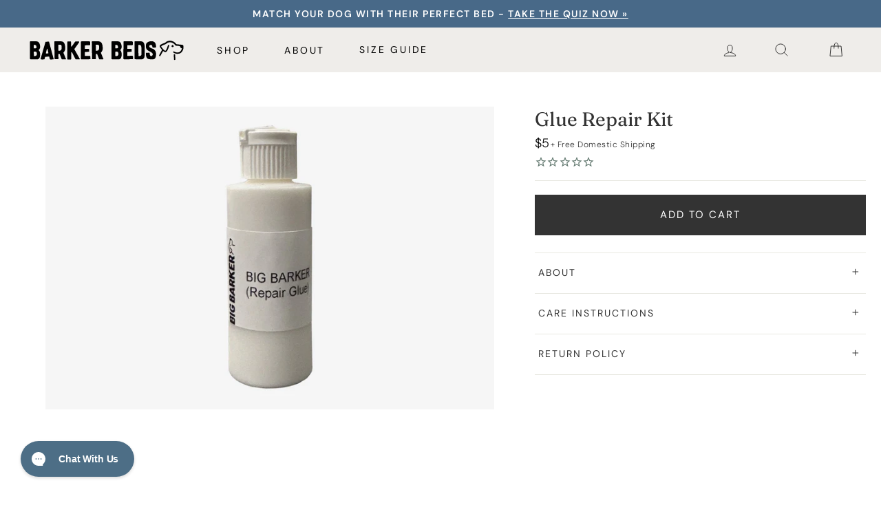

--- FILE ---
content_type: text/html; charset=utf-8
request_url: https://bigbarker.com/products/glue
body_size: 50802
content:
<!doctype html>
<html class="no-js" lang="en" dir="ltr">
<head>
  <meta charset="utf-8">
  <meta name="robots" content="max-image-preview:large">
  <!-- assume a modern browser and preload woff2 fonts -->
  <link rel="preload" as="font" href="//bigbarker.com/cdn/shop/t/282/assets/dm-sans-v17-latin-300.woff2?v=67647650306951066441760374687" crossorigin/>
  <link rel="preload" as="font" href="//bigbarker.com/cdn/shop/t/282/assets/dm-sans-v17-latin-regular.woff2?v=180510775955597014931760374690" crossorigin/>
  <link rel="preload" as="font" href="//bigbarker.com/cdn/shop/t/282/assets/dm-sans-v17-latin-500.woff2?v=73669865279178040571760374688" crossorigin/>
  <link rel="preload" as="font" href="//bigbarker.com/cdn/shop/t/282/assets/dm-sans-v17-latin-600.woff2?v=181260945094615360521760374689" crossorigin/>
  <link rel="preload" as="font" href="//bigbarker.com/cdn/shop/t/282/assets/dm-sans-v17-latin-700.woff2?v=168386870458278418261760374689" crossorigin/>
  <link rel="preload" as="font" href="//bigbarker.com/cdn/shop/t/282/assets/dm-sans-v17-latin-800.woff2?v=41626989429290896341760374690" crossorigin/>

  <link rel="preload" as="font" href="//bigbarker.com/cdn/shop/t/282/assets/fraunces-v38-latin-regular.woff2?v=101560290242877787341760374694" crossorigin/>
  <link rel="preload" as="font" href="//bigbarker.com/cdn/shop/t/282/assets/fraunces-v38-latin-italic.woff2?v=81157776920725349731760374694" crossorigin/>
  <link rel="preload" as="font" href="//bigbarker.com/cdn/shop/t/282/assets/fraunces-v38-latin-500.woff2?v=104643254979116087781760374691" crossorigin/>
  <link rel="preload" as="font" href="//bigbarker.com/cdn/shop/t/282/assets/fraunces-v38-latin-600.woff2?v=87285005865296399831760374692" crossorigin/>
  <link rel="preload" as="font" href="//bigbarker.com/cdn/shop/t/282/assets/fraunces-v38-latin-700.woff2?v=176833027652240125141760374693" crossorigin/>
  <link rel="preload" as="font" href="//bigbarker.com/cdn/shop/t/282/assets/fraunces-v38-latin-800.woff2?v=106712894778129011131760374693" crossorigin/>

  <!-- our scripts and style -->
  <link rel="preload" as="script" href="//bigbarker.com/cdn/shop/t/282/assets/bny-vendor-scripts-v13.js"/>
  <link rel="preload" as="script" href="//bigbarker.com/cdn/shop/t/282/assets/theme.js?v=68678302400733198331763994426"/>
  <link rel="preload" as="style" href="//bigbarker.com/cdn/shop/t/282/assets/theme.css?v=176049412585587133921762981659" crossorigin/>
  <link rel="preload" as="style" href="//bigbarker.com/cdn/shop/t/282/assets/barker-theme.css?v=79970744777096851291763985798" crossorigin/>
  
<meta http-equiv="X-UA-Compatible" content="IE=edge,chrome=1">
  <meta name="viewport" content="width=device-width,initial-scale=1">
  <meta name="theme-color" content="#111111">


<meta name="twitter:card" content="summary">


  <meta name="twitter:title" content="Glue Repair Kit">
  <meta name="twitter:description" content="">
  <meta name="twitter:image" content="https://bigbarker.com/cdn/shop/files/Big-Barker-Glue_medium.jpg?v=1760382644">
  <meta name="twitter:image:width" content="240">
  <meta name="twitter:image:height" content="240">


  <link rel="canonical" href="https://bigbarker.com/products/glue" />

<link rel="preconnect" href="https://cdn.shopify.com">
  <link rel="preconnect" href="https://cdn.shopify.com" crossorigin>
  <link rel="preconnect" href="https://fonts.shopifycdn.com">
  <link rel="preconnect" href="https://fonts.shopifycdn.com" crossorigin>
  <link rel="dns-prefetch" href="https://productreviews.shopifycdn.com">
  <link rel="dns-prefetch" href="https://ajax.googleapis.com">
  <link rel="dns-prefetch" href="https://maps.googleapis.com">
  <link rel="dns-prefetch" href="https://maps.gstatic.com">
  <link rel="dns-prefetch" href="https://foursixty.com">

  <style>
  /* dm-sans-300 - latin */
  @font-face {
    font-display: swap; /* Check https://developer.mozilla.org/en-US/docs/Web/CSS/@font-face/font-display for other options. */
    font-family: 'DM Sans';
    font-style: normal;
    font-weight: 300;
    src: url(//bigbarker.com/cdn/shop/t/282/assets/dm-sans-v17-latin-300.woff2?v=67647650306951066441760374687) format('woff2');
  }
  /* dm-sans-regular - latin */
  @font-face {
    font-display: swap; /* Check https://developer.mozilla.org/en-US/docs/Web/CSS/@font-face/font-display for other options. */
    font-family: 'DM Sans';
    font-style: normal;
    font-weight: 400;
    src: url(//bigbarker.com/cdn/shop/t/282/assets/dm-sans-v17-latin-regular.woff2?v=180510775955597014931760374690) format('woff2'); /* Chrome 36+, Opera 23+, Firefox 39+, Safari 12+, iOS 10+ */
  }
  /* dm-sans-500 - latin */
  @font-face {
    font-display: swap; /* Check https://developer.mozilla.org/en-US/docs/Web/CSS/@font-face/font-display for other options. */
    font-family: 'DM Sans';
    font-style: normal;
    font-weight: 500;
    src: url(//bigbarker.com/cdn/shop/t/282/assets/dm-sans-v17-latin-500.woff2?v=73669865279178040571760374688) format('woff2'); /* Chrome 36+, Opera 23+, Firefox 39+, Safari 12+, iOS 10+ */
  }
  /* dm-sans-600 - latin */
  @font-face {
    font-display: swap; /* Check https://developer.mozilla.org/en-US/docs/Web/CSS/@font-face/font-display for other options. */
    font-family: 'DM Sans';
    font-style: normal;
    font-weight: 600;
    src: url(//bigbarker.com/cdn/shop/t/282/assets/dm-sans-v17-latin-600.woff2?v=181260945094615360521760374689) format('woff2'); /* Chrome 36+, Opera 23+, Firefox 39+, Safari 12+, iOS 10+ */
  }
  /* dm-sans-700 - latin */
  @font-face {
    font-display: swap; /* Check https://developer.mozilla.org/en-US/docs/Web/CSS/@font-face/font-display for other options. */
    font-family: 'DM Sans';
    font-style: normal;
    font-weight: 700;
    src: url(//bigbarker.com/cdn/shop/t/282/assets/dm-sans-v17-latin-700.woff2?v=168386870458278418261760374689) format('woff2'); /* Chrome 36+, Opera 23+, Firefox 39+, Safari 12+, iOS 10+ */
  }
  /* dm-sans-800 - latin */
  @font-face {
    font-display: swap; /* Check https://developer.mozilla.org/en-US/docs/Web/CSS/@font-face/font-display for other options. */
    font-family: 'DM Sans';
    font-style: normal;
    font-weight: 800;
    src: url(//bigbarker.com/cdn/shop/t/282/assets/dm-sans-v17-latin-800.woff2?v=41626989429290896341760374690) format('woff2'); /* Chrome 36+, Opera 23+, Firefox 39+, Safari 12+, iOS 10+ */
  }

/* fraunces-regular - latin */
@font-face {
  font-display: swap; /* Check https://developer.mozilla.org/en-US/docs/Web/CSS/@font-face/font-display for other options. */
  font-family: 'Fraunces';
  font-style: normal;
  font-weight: 400;
  src: url(//bigbarker.com/cdn/shop/t/282/assets/fraunces-v38-latin-regular.woff2?v=101560290242877787341760374694) format('woff2');  /* Chrome 36+, Opera 23+, Firefox 39+, Safari 12+, iOS 10+ */
}
/* fraunces-italic - latin */
@font-face {
  font-display: swap; /* Check https://developer.mozilla.org/en-US/docs/Web/CSS/@font-face/font-display for other options. */
  font-family: 'Fraunces';
  font-style: italic;
  font-weight: 400;
  src: url(//bigbarker.com/cdn/shop/t/282/assets/fraunces-v38-latin-italic.woff2?v=81157776920725349731760374694) format('woff2');  /* Chrome 36+, Opera 23+, Firefox 39+, Safari 12+, iOS 10+ */
}
/* fraunces-500 - latin */
@font-face {
  font-display: swap; /* Check https://developer.mozilla.org/en-US/docs/Web/CSS/@font-face/font-display for other options. */
  font-family: 'Fraunces';
  font-style: normal;
  font-weight: 500;
  src: url(//bigbarker.com/cdn/shop/t/282/assets/fraunces-v38-latin-500.woff2?v=104643254979116087781760374691) format('woff2');  /* Chrome 36+, Opera 23+, Firefox 39+, Safari 12+, iOS 10+ */
}
/* fraunces-600 - latin */
@font-face {
  font-display: swap; /* Check https://developer.mozilla.org/en-US/docs/Web/CSS/@font-face/font-display for other options. */
  font-family: 'Fraunces';
  font-style: normal;
  font-weight: 600;
  src: url(//bigbarker.com/cdn/shop/t/282/assets/fraunces-v38-latin-600.woff2?v=87285005865296399831760374692) format('woff2');  /* Chrome 36+, Opera 23+, Firefox 39+, Safari 12+, iOS 10+ */
}
/* fraunces-700 - latin */
@font-face {
  font-display: swap; /* Check https://developer.mozilla.org/en-US/docs/Web/CSS/@font-face/font-display for other options. */
  font-family: 'Fraunces';
  font-style: normal;
  font-weight: 700;
  src: url(//bigbarker.com/cdn/shop/t/282/assets/fraunces-v38-latin-700.woff2?v=176833027652240125141760374693) format('woff2');  /* Chrome 36+, Opera 23+, Firefox 39+, Safari 12+, iOS 10+ */
}
/* fraunces-800 - latin */
@font-face {
  font-display: swap; /* Check https://developer.mozilla.org/en-US/docs/Web/CSS/@font-face/font-display for other options. */
  font-family: 'Fraunces';
  font-style: normal;
  font-weight: 800;
  src: url(//bigbarker.com/cdn/shop/t/282/assets/fraunces-v38-latin-800.woff2?v=106712894778129011131760374693) format('woff2');  /* Chrome 36+, Opera 23+, Firefox 39+, Safari 12+, iOS 10+ */
}

  </style><link rel="shortcut icon" href="//bigbarker.com/cdn/shop/files/favicon-barker_32x32.png?v=1760483430" type="image/png" /><title>Glue Repair Kit
&ndash; Barker Beds
</title>
<meta property="og:site_name" content="Barker Beds">
  <meta property="og:url" content="https://bigbarker.com/products/glue">
  <meta property="og:title" content="Glue Repair Kit">
  <meta property="og:type" content="product">
  <meta property="og:description" content="Experience better sleep for all dogs with our orthopedic dog beds, designed to provide superior support and ease joint pain. Clinically proven to improve your dog’s quality of life, these beds are perfect for every pup."><meta property="og:image" content="http://bigbarker.com/cdn/shop/files/Big-Barker-Glue.jpg?v=1760382644">
    <meta property="og:image:secure_url" content="https://bigbarker.com/cdn/shop/files/Big-Barker-Glue.jpg?v=1760382644">
    <meta property="og:image:width" content="2628">
    <meta property="og:image:height" content="1774"><meta name="twitter:site" content="@">
  <meta name="twitter:card" content="summary_large_image">
  <meta name="twitter:title" content="Glue Repair Kit">
  <meta name="twitter:description" content="Experience better sleep for all dogs with our orthopedic dog beds, designed to provide superior support and ease joint pain. Clinically proven to improve your dog’s quality of life, these beds are perfect for every pup.">
<style data-shopify>@font-face {
  font-family: Ovo;
  font-weight: 400;
  font-style: normal;
  font-display: swap;
  src: url("//bigbarker.com/cdn/fonts/ovo/ovo_n4.cbcdfe6a371e62394cce345894111238d5c755fe.woff2") format("woff2"),
       url("//bigbarker.com/cdn/fonts/ovo/ovo_n4.45d7366896f09aaf8686b8a5de287b8fbe74e5ee.woff") format("woff");
}

  @font-face {
  font-family: Outfit;
  font-weight: 300;
  font-style: normal;
  font-display: swap;
  src: url("//bigbarker.com/cdn/fonts/outfit/outfit_n3.8c97ae4c4fac7c2ea467a6dc784857f4de7e0e37.woff2") format("woff2"),
       url("//bigbarker.com/cdn/fonts/outfit/outfit_n3.b50a189ccde91f9bceee88f207c18c09f0b62a7b.woff") format("woff");
}


  @font-face {
  font-family: Outfit;
  font-weight: 600;
  font-style: normal;
  font-display: swap;
  src: url("//bigbarker.com/cdn/fonts/outfit/outfit_n6.dfcbaa80187851df2e8384061616a8eaa1702fdc.woff2") format("woff2"),
       url("//bigbarker.com/cdn/fonts/outfit/outfit_n6.88384e9fc3e36038624caccb938f24ea8008a91d.woff") format("woff");
}

  
  
</style><link href="//bigbarker.com/cdn/shop/t/282/assets/theme.css?v=176049412585587133921762981659" rel="stylesheet" type="text/css" media="all" />
  <link href="//bigbarker.com/cdn/shop/t/282/assets/barker-theme.css?v=79970744777096851291763985798" rel="stylesheet" type="text/css" media="all" />
<style data-shopify>:root {
    
    --typeHeaderPrimary: 'Urbanist';
    --typeHeaderFallback: serif;
    --typeHeaderSize: 34px;
    --typeHeaderWeight: 500;
    --typeHeaderLineHeight: 1;
    --typeHeaderSpacing: 0.0em;

    
    --typeBasePrimary: 'DM Sans';
    --typeBaseSerif: 'Fraunces';
    --typeBaseFallback:sans-serif;
    --typeBaseSize: 15px;
    --typeBaseWeight: 300;
    --typeBaseSpacing: 0.025em;
    --typeBaseLineHeight: 1.4;
    --typeBaselineHeightMinus01: 1.3;

    --typeCollectionTitle: 20px;

    --iconWeight: 2px;
    --iconLinecaps: round;

    /* Midtone Palette */
    --colorDarkGray: #6b6f73;
    --colorDarkAccent: #657b72;
    --colorLightAccent: #ae633d;
    --colorDarkBlue: #486988;
    --colorLightNeutral: #EFEDEA;
    --colorMidNeutral: #d6b4a1;


    
        --buttonRadius: 0;
    

    --colorGridOverlayOpacity: 0.1;
    }

    .placeholder-content {
    background-image: linear-gradient(100deg, #ffffff 40%, #f7f7f7 63%, #ffffff 79%);
    }</style><script>
    document.documentElement.className = document.documentElement.className.replace('no-js', 'js');

    window.theme = window.theme || {};
    theme.routes = {
      home: "/",
      cart: "/cart.js",
      gift: ".js",
      cartPage: "/cart",
      cartAdd: "/cart/add.js",
      cartChange: "/cart/change.js",
      cartUpdate: "/cart/update.js",
      search: "/search",
      predictive_url: "/search/suggest"
    };
    theme.strings = {
      soldOut: "Sold Out",
      unavailable: "Unavailable",
      inStockLabel: "In stock, ready to ship",
      stockLabel: "Low stock - [count] items left",
      oneStockLabel: "Low stock - [count] item left",
      otherStockLabel: "Low stock - [count] items left",
      willNotShipUntil: "Ready to ship [date]",
      willBeInStockAfter: "Back in stock [date]",
      waitingForStock: "Inventory on the way",
      savePrice: "Save [saved_amount]",
      cartEmpty: "Your cart is currently empty.",
      cartTermsConfirmation: "You must agree with the terms and conditions of sales to check out",
      searchCollections: "Collections:",
      searchPages: "Pages:",
      searchArticles: "Articles:",
      productFrom: "from ",
      maxQuantity: "Translation missing: en.cart.general.max_quantity",
      five9: {
        logo: "\/\/bigbarker.com\/cdn\/shop\/t\/282\/assets\/five9_stickylogo.png?v=148926691664619865851760374599",
        css: "\/\/bigbarker.com\/cdn\/shop\/t\/282\/assets\/five9_master-chat.css?v=56798265227831261491760374598",
      },
    };

    theme.gifting = {
      
        giftWrapVariantId: -1,
        giftWrapTitle: 'No Valid GiftWrap Configured',
        giftWrapHandle: '',
        giftWrapText: '',
      
      
        giftKitVariantId: -1,
        giftKitTitle: 'No Valid GiftKit Configured',
        giftKitHandle: '',
        giftKitText: '',
      
    };

    theme.settings = {
      dynamicVariantsEnable: true,
      cartType: 'drawer', // BNY 2022-10-18 Disabled optionality here, always drawer!
      isCustomerTemplate: false,
      moneyFormat: "${{amount}}",
      saveType: "dollar",
      productImageSize: "landscape",
      productImageCover: true,
      predictiveSearch: true,
      predictiveSearchType: "product,article,page,collection",
      predictiveSearchVendor: false,
      predictiveSearchPrice: true,
      quickView: false,
      themeName: 'Impulse',
      themeVersion: "7.3.3"
    };
  </script>

  <script>window.performance && window.performance.mark && window.performance.mark('shopify.content_for_header.start');</script><meta name="facebook-domain-verification" content="eaqsvgorgle5bgp9mldk33rswprewr">
<meta id="shopify-digital-wallet" name="shopify-digital-wallet" content="/2181356/digital_wallets/dialog">
<meta name="shopify-checkout-api-token" content="216998d625720bcb22f7db870c1b2dba">
<meta id="in-context-paypal-metadata" data-shop-id="2181356" data-venmo-supported="false" data-environment="production" data-locale="en_US" data-paypal-v4="true" data-currency="USD">
<link rel="alternate" type="application/json+oembed" href="https://bigbarker.com/products/glue.oembed">
<script async="async" src="/checkouts/internal/preloads.js?locale=en-US"></script>
<link rel="preconnect" href="https://shop.app" crossorigin="anonymous">
<script async="async" src="https://shop.app/checkouts/internal/preloads.js?locale=en-US&shop_id=2181356" crossorigin="anonymous"></script>
<script id="apple-pay-shop-capabilities" type="application/json">{"shopId":2181356,"countryCode":"US","currencyCode":"USD","merchantCapabilities":["supports3DS"],"merchantId":"gid:\/\/shopify\/Shop\/2181356","merchantName":"Barker Beds","requiredBillingContactFields":["postalAddress","email"],"requiredShippingContactFields":["postalAddress","email"],"shippingType":"shipping","supportedNetworks":["visa","masterCard","amex","discover","elo","jcb"],"total":{"type":"pending","label":"Barker Beds","amount":"1.00"},"shopifyPaymentsEnabled":true,"supportsSubscriptions":true}</script>
<script id="shopify-features" type="application/json">{"accessToken":"216998d625720bcb22f7db870c1b2dba","betas":["rich-media-storefront-analytics"],"domain":"bigbarker.com","predictiveSearch":true,"shopId":2181356,"locale":"en"}</script>
<script>var Shopify = Shopify || {};
Shopify.shop = "bigbarker.myshopify.com";
Shopify.locale = "en";
Shopify.currency = {"active":"USD","rate":"1.0"};
Shopify.country = "US";
Shopify.theme = {"name":"brandco-impls\/barker\/main","id":183195074926,"schema_name":"Impulse","schema_version":"7.3.3","theme_store_id":null,"role":"main"};
Shopify.theme.handle = "null";
Shopify.theme.style = {"id":null,"handle":null};
Shopify.cdnHost = "bigbarker.com/cdn";
Shopify.routes = Shopify.routes || {};
Shopify.routes.root = "/";</script>
<script type="module">!function(o){(o.Shopify=o.Shopify||{}).modules=!0}(window);</script>
<script>!function(o){function n(){var o=[];function n(){o.push(Array.prototype.slice.apply(arguments))}return n.q=o,n}var t=o.Shopify=o.Shopify||{};t.loadFeatures=n(),t.autoloadFeatures=n()}(window);</script>
<script>
  window.ShopifyPay = window.ShopifyPay || {};
  window.ShopifyPay.apiHost = "shop.app\/pay";
  window.ShopifyPay.redirectState = null;
</script>
<script id="shop-js-analytics" type="application/json">{"pageType":"product"}</script>
<script defer="defer" async type="module" src="//bigbarker.com/cdn/shopifycloud/shop-js/modules/v2/client.init-shop-cart-sync_IZsNAliE.en.esm.js"></script>
<script defer="defer" async type="module" src="//bigbarker.com/cdn/shopifycloud/shop-js/modules/v2/chunk.common_0OUaOowp.esm.js"></script>
<script type="module">
  await import("//bigbarker.com/cdn/shopifycloud/shop-js/modules/v2/client.init-shop-cart-sync_IZsNAliE.en.esm.js");
await import("//bigbarker.com/cdn/shopifycloud/shop-js/modules/v2/chunk.common_0OUaOowp.esm.js");

  window.Shopify.SignInWithShop?.initShopCartSync?.({"fedCMEnabled":true,"windoidEnabled":true});

</script>
<script defer="defer" async type="module" src="//bigbarker.com/cdn/shopifycloud/shop-js/modules/v2/client.payment-terms_CNlwjfZz.en.esm.js"></script>
<script defer="defer" async type="module" src="//bigbarker.com/cdn/shopifycloud/shop-js/modules/v2/chunk.common_0OUaOowp.esm.js"></script>
<script defer="defer" async type="module" src="//bigbarker.com/cdn/shopifycloud/shop-js/modules/v2/chunk.modal_CGo_dVj3.esm.js"></script>
<script type="module">
  await import("//bigbarker.com/cdn/shopifycloud/shop-js/modules/v2/client.payment-terms_CNlwjfZz.en.esm.js");
await import("//bigbarker.com/cdn/shopifycloud/shop-js/modules/v2/chunk.common_0OUaOowp.esm.js");
await import("//bigbarker.com/cdn/shopifycloud/shop-js/modules/v2/chunk.modal_CGo_dVj3.esm.js");

  
</script>
<script>
  window.Shopify = window.Shopify || {};
  if (!window.Shopify.featureAssets) window.Shopify.featureAssets = {};
  window.Shopify.featureAssets['shop-js'] = {"shop-cart-sync":["modules/v2/client.shop-cart-sync_DLOhI_0X.en.esm.js","modules/v2/chunk.common_0OUaOowp.esm.js"],"init-fed-cm":["modules/v2/client.init-fed-cm_C6YtU0w6.en.esm.js","modules/v2/chunk.common_0OUaOowp.esm.js"],"shop-button":["modules/v2/client.shop-button_BCMx7GTG.en.esm.js","modules/v2/chunk.common_0OUaOowp.esm.js"],"shop-cash-offers":["modules/v2/client.shop-cash-offers_BT26qb5j.en.esm.js","modules/v2/chunk.common_0OUaOowp.esm.js","modules/v2/chunk.modal_CGo_dVj3.esm.js"],"init-windoid":["modules/v2/client.init-windoid_B9PkRMql.en.esm.js","modules/v2/chunk.common_0OUaOowp.esm.js"],"init-shop-email-lookup-coordinator":["modules/v2/client.init-shop-email-lookup-coordinator_DZkqjsbU.en.esm.js","modules/v2/chunk.common_0OUaOowp.esm.js"],"shop-toast-manager":["modules/v2/client.shop-toast-manager_Di2EnuM7.en.esm.js","modules/v2/chunk.common_0OUaOowp.esm.js"],"shop-login-button":["modules/v2/client.shop-login-button_BtqW_SIO.en.esm.js","modules/v2/chunk.common_0OUaOowp.esm.js","modules/v2/chunk.modal_CGo_dVj3.esm.js"],"avatar":["modules/v2/client.avatar_BTnouDA3.en.esm.js"],"pay-button":["modules/v2/client.pay-button_CWa-C9R1.en.esm.js","modules/v2/chunk.common_0OUaOowp.esm.js"],"init-shop-cart-sync":["modules/v2/client.init-shop-cart-sync_IZsNAliE.en.esm.js","modules/v2/chunk.common_0OUaOowp.esm.js"],"init-customer-accounts":["modules/v2/client.init-customer-accounts_DenGwJTU.en.esm.js","modules/v2/client.shop-login-button_BtqW_SIO.en.esm.js","modules/v2/chunk.common_0OUaOowp.esm.js","modules/v2/chunk.modal_CGo_dVj3.esm.js"],"init-shop-for-new-customer-accounts":["modules/v2/client.init-shop-for-new-customer-accounts_JdHXxpS9.en.esm.js","modules/v2/client.shop-login-button_BtqW_SIO.en.esm.js","modules/v2/chunk.common_0OUaOowp.esm.js","modules/v2/chunk.modal_CGo_dVj3.esm.js"],"init-customer-accounts-sign-up":["modules/v2/client.init-customer-accounts-sign-up_D6__K_p8.en.esm.js","modules/v2/client.shop-login-button_BtqW_SIO.en.esm.js","modules/v2/chunk.common_0OUaOowp.esm.js","modules/v2/chunk.modal_CGo_dVj3.esm.js"],"checkout-modal":["modules/v2/client.checkout-modal_C_ZQDY6s.en.esm.js","modules/v2/chunk.common_0OUaOowp.esm.js","modules/v2/chunk.modal_CGo_dVj3.esm.js"],"shop-follow-button":["modules/v2/client.shop-follow-button_XetIsj8l.en.esm.js","modules/v2/chunk.common_0OUaOowp.esm.js","modules/v2/chunk.modal_CGo_dVj3.esm.js"],"lead-capture":["modules/v2/client.lead-capture_DvA72MRN.en.esm.js","modules/v2/chunk.common_0OUaOowp.esm.js","modules/v2/chunk.modal_CGo_dVj3.esm.js"],"shop-login":["modules/v2/client.shop-login_ClXNxyh6.en.esm.js","modules/v2/chunk.common_0OUaOowp.esm.js","modules/v2/chunk.modal_CGo_dVj3.esm.js"],"payment-terms":["modules/v2/client.payment-terms_CNlwjfZz.en.esm.js","modules/v2/chunk.common_0OUaOowp.esm.js","modules/v2/chunk.modal_CGo_dVj3.esm.js"]};
</script>
<script>(function() {
  var isLoaded = false;
  function asyncLoad() {
    if (isLoaded) return;
    isLoaded = true;
    var urls = ["https:\/\/dx.mountain.com\/spxtagconv\/35463?shaid=35463\u0026shop=bigbarker.myshopify.com","https:\/\/config.gorgias.chat\/bundle-loader\/01GYCBW0V4V5Q2QPZ1N99070WM?source=shopify1click\u0026shop=bigbarker.myshopify.com","https:\/\/cdn.attn.tv\/bigbarker\/dtag.js?shop=bigbarker.myshopify.com","https:\/\/tools.luckyorange.com\/core\/lo.js?site-id=c1ba70e5\u0026shop=bigbarker.myshopify.com","https:\/\/cdn.9gtb.com\/loader.js?g_cvt_id=8b5a6a18-9700-4162-b078-6832cff5e554\u0026shop=bigbarker.myshopify.com"];
    for (var i = 0; i < urls.length; i++) {
      var s = document.createElement('script');
      s.type = 'text/javascript';
      s.async = true;
      s.src = urls[i];
      var x = document.getElementsByTagName('script')[0];
      x.parentNode.insertBefore(s, x);
    }
  };
  if(window.attachEvent) {
    window.attachEvent('onload', asyncLoad);
  } else {
    window.addEventListener('load', asyncLoad, false);
  }
})();</script>
<script id="__st">var __st={"a":2181356,"offset":-18000,"reqid":"9c8c1879-96b9-4820-a42f-019e738690ae-1768520766","pageurl":"bigbarker.com\/products\/glue","u":"01dd5127d85a","p":"product","rtyp":"product","rid":8925716381990};</script>
<script>window.ShopifyPaypalV4VisibilityTracking = true;</script>
<script id="captcha-bootstrap">!function(){'use strict';const t='contact',e='account',n='new_comment',o=[[t,t],['blogs',n],['comments',n],[t,'customer']],c=[[e,'customer_login'],[e,'guest_login'],[e,'recover_customer_password'],[e,'create_customer']],r=t=>t.map((([t,e])=>`form[action*='/${t}']:not([data-nocaptcha='true']) input[name='form_type'][value='${e}']`)).join(','),a=t=>()=>t?[...document.querySelectorAll(t)].map((t=>t.form)):[];function s(){const t=[...o],e=r(t);return a(e)}const i='password',u='form_key',d=['recaptcha-v3-token','g-recaptcha-response','h-captcha-response',i],f=()=>{try{return window.sessionStorage}catch{return}},m='__shopify_v',_=t=>t.elements[u];function p(t,e,n=!1){try{const o=window.sessionStorage,c=JSON.parse(o.getItem(e)),{data:r}=function(t){const{data:e,action:n}=t;return t[m]||n?{data:e,action:n}:{data:t,action:n}}(c);for(const[e,n]of Object.entries(r))t.elements[e]&&(t.elements[e].value=n);n&&o.removeItem(e)}catch(o){console.error('form repopulation failed',{error:o})}}const l='form_type',E='cptcha';function T(t){t.dataset[E]=!0}const w=window,h=w.document,L='Shopify',v='ce_forms',y='captcha';let A=!1;((t,e)=>{const n=(g='f06e6c50-85a8-45c8-87d0-21a2b65856fe',I='https://cdn.shopify.com/shopifycloud/storefront-forms-hcaptcha/ce_storefront_forms_captcha_hcaptcha.v1.5.2.iife.js',D={infoText:'Protected by hCaptcha',privacyText:'Privacy',termsText:'Terms'},(t,e,n)=>{const o=w[L][v],c=o.bindForm;if(c)return c(t,g,e,D).then(n);var r;o.q.push([[t,g,e,D],n]),r=I,A||(h.body.append(Object.assign(h.createElement('script'),{id:'captcha-provider',async:!0,src:r})),A=!0)});var g,I,D;w[L]=w[L]||{},w[L][v]=w[L][v]||{},w[L][v].q=[],w[L][y]=w[L][y]||{},w[L][y].protect=function(t,e){n(t,void 0,e),T(t)},Object.freeze(w[L][y]),function(t,e,n,w,h,L){const[v,y,A,g]=function(t,e,n){const i=e?o:[],u=t?c:[],d=[...i,...u],f=r(d),m=r(i),_=r(d.filter((([t,e])=>n.includes(e))));return[a(f),a(m),a(_),s()]}(w,h,L),I=t=>{const e=t.target;return e instanceof HTMLFormElement?e:e&&e.form},D=t=>v().includes(t);t.addEventListener('submit',(t=>{const e=I(t);if(!e)return;const n=D(e)&&!e.dataset.hcaptchaBound&&!e.dataset.recaptchaBound,o=_(e),c=g().includes(e)&&(!o||!o.value);(n||c)&&t.preventDefault(),c&&!n&&(function(t){try{if(!f())return;!function(t){const e=f();if(!e)return;const n=_(t);if(!n)return;const o=n.value;o&&e.removeItem(o)}(t);const e=Array.from(Array(32),(()=>Math.random().toString(36)[2])).join('');!function(t,e){_(t)||t.append(Object.assign(document.createElement('input'),{type:'hidden',name:u})),t.elements[u].value=e}(t,e),function(t,e){const n=f();if(!n)return;const o=[...t.querySelectorAll(`input[type='${i}']`)].map((({name:t})=>t)),c=[...d,...o],r={};for(const[a,s]of new FormData(t).entries())c.includes(a)||(r[a]=s);n.setItem(e,JSON.stringify({[m]:1,action:t.action,data:r}))}(t,e)}catch(e){console.error('failed to persist form',e)}}(e),e.submit())}));const S=(t,e)=>{t&&!t.dataset[E]&&(n(t,e.some((e=>e===t))),T(t))};for(const o of['focusin','change'])t.addEventListener(o,(t=>{const e=I(t);D(e)&&S(e,y())}));const B=e.get('form_key'),M=e.get(l),P=B&&M;t.addEventListener('DOMContentLoaded',(()=>{const t=y();if(P)for(const e of t)e.elements[l].value===M&&p(e,B);[...new Set([...A(),...v().filter((t=>'true'===t.dataset.shopifyCaptcha))])].forEach((e=>S(e,t)))}))}(h,new URLSearchParams(w.location.search),n,t,e,['guest_login'])})(!0,!0)}();</script>
<script integrity="sha256-4kQ18oKyAcykRKYeNunJcIwy7WH5gtpwJnB7kiuLZ1E=" data-source-attribution="shopify.loadfeatures" defer="defer" src="//bigbarker.com/cdn/shopifycloud/storefront/assets/storefront/load_feature-a0a9edcb.js" crossorigin="anonymous"></script>
<script crossorigin="anonymous" defer="defer" src="//bigbarker.com/cdn/shopifycloud/storefront/assets/shopify_pay/storefront-65b4c6d7.js?v=20250812"></script>
<script data-source-attribution="shopify.dynamic_checkout.dynamic.init">var Shopify=Shopify||{};Shopify.PaymentButton=Shopify.PaymentButton||{isStorefrontPortableWallets:!0,init:function(){window.Shopify.PaymentButton.init=function(){};var t=document.createElement("script");t.src="https://bigbarker.com/cdn/shopifycloud/portable-wallets/latest/portable-wallets.en.js",t.type="module",document.head.appendChild(t)}};
</script>
<script data-source-attribution="shopify.dynamic_checkout.buyer_consent">
  function portableWalletsHideBuyerConsent(e){var t=document.getElementById("shopify-buyer-consent"),n=document.getElementById("shopify-subscription-policy-button");t&&n&&(t.classList.add("hidden"),t.setAttribute("aria-hidden","true"),n.removeEventListener("click",e))}function portableWalletsShowBuyerConsent(e){var t=document.getElementById("shopify-buyer-consent"),n=document.getElementById("shopify-subscription-policy-button");t&&n&&(t.classList.remove("hidden"),t.removeAttribute("aria-hidden"),n.addEventListener("click",e))}window.Shopify?.PaymentButton&&(window.Shopify.PaymentButton.hideBuyerConsent=portableWalletsHideBuyerConsent,window.Shopify.PaymentButton.showBuyerConsent=portableWalletsShowBuyerConsent);
</script>
<script data-source-attribution="shopify.dynamic_checkout.cart.bootstrap">document.addEventListener("DOMContentLoaded",(function(){function t(){return document.querySelector("shopify-accelerated-checkout-cart, shopify-accelerated-checkout")}if(t())Shopify.PaymentButton.init();else{new MutationObserver((function(e,n){t()&&(Shopify.PaymentButton.init(),n.disconnect())})).observe(document.body,{childList:!0,subtree:!0})}}));
</script>
<link id="shopify-accelerated-checkout-styles" rel="stylesheet" media="screen" href="https://bigbarker.com/cdn/shopifycloud/portable-wallets/latest/accelerated-checkout-backwards-compat.css" crossorigin="anonymous">
<style id="shopify-accelerated-checkout-cart">
        #shopify-buyer-consent {
  margin-top: 1em;
  display: inline-block;
  width: 100%;
}

#shopify-buyer-consent.hidden {
  display: none;
}

#shopify-subscription-policy-button {
  background: none;
  border: none;
  padding: 0;
  text-decoration: underline;
  font-size: inherit;
  cursor: pointer;
}

#shopify-subscription-policy-button::before {
  box-shadow: none;
}

      </style>

<script>window.performance && window.performance.mark && window.performance.mark('shopify.content_for_header.end');</script>

  <script src="//bigbarker.com/cdn/shop/t/282/assets/bny-vendor-scripts-v13.js" defer="defer"></script>
  <script>
  (function () {
    const waiters = []

    window.bnyWaitForCash = (fn) => {
      waiters.push(fn)
    };

    document.addEventListener('DOMContentLoaded', () => {
      if (typeof window.$ !== 'undefined') {
        waiters.forEach(fn => fn(window.$));
        return;
      }

      let handle = window.setInterval(() => {
        if (typeof window.$ !== 'undefined') {
          waiters.forEach(fn => fn(window.$));
          window.clearInterval(handle);
          return;
        }
      }, 150);
    });
  }());
  </script><link rel="stylesheet" href="//bigbarker.com/cdn/shop/t/282/assets/country-flags.css"><script src="//bigbarker.com/cdn/shop/t/282/assets/theme.js?v=68678302400733198331763994426" defer="defer"></script>
  <meta name="msvalidate.01" content="6AFFE0B7A983B9284DCA0BB0C7BE9965" />
  <meta name="p:domain_verify" content="b5525a27816f5bada1651acb47e57fed"/>
  <meta name="facebook-domain-verification" content="wk8ysjndpl5j0jrgy3l4jr3h44mgnn" />
  <meta name="google-site-verification" content="a3W9O4lIDqlUaJU1D_4ISAz9jVE0pC9aPKyzWR5AseM" />
  <meta name="google-site-verification" content="4AmfPY6pkDkOxfyDPT9Pk89mdpVhf622ytFH5a8uAlQ" />
  <meta name="google-site-verification" content="e4Sq6Fp6y1pQpJQDSo6xUAuM_u29Dmu10IJpDftsQeQ" />
<script>
document.addEventListener('DOMContentLoaded', function () {
  function createCookie(name,value,days) {
    var expires;

    if (days) {
      var date = new Date();

      date.setTime(date.getTime()+(days*24*60*60*1000));

      expires = "; expires="+date.toGMTString();
    } else {
      expires = "";
    }

    document.cookie = name+"="+value+expires+"; path=/";
  }

  function readCookie(name) {
    var nameEQ = name + "=";
    var ca = document.cookie.split(';');
    for(var i=0;i < ca.length;i++) {
      var c = ca[i];
      while (c.charAt(0)==' ') {
        c = c.substring(1,c.length);
      }

      if (c.indexOf(nameEQ) == 0) {
        return c.substring(nameEQ.length,c.length);
      }
    }

    return null;
  }

  function eraseCookie(name) {
    createCookie(name,"",-1);
  }

  /**
   * Makes a synchronous AJAX request to Shopify's endpoints.
   *
   * @param {String}    url
   * @param {object}    data
   * @param {Function=} cb   the callback on success
   */
  window._bny = window._bny || {};
  window._bny.shopifyPost = function (url, data, cb) {
    if (typeof data === 'object') {
      data = JSON.stringify(data)
    }

    const req = {
      method: 'POST',
      body: data,
      credentials: 'same-origin',
      headers: {
        'Content-Type': 'application/json',
        'X-Requested-With': 'XMLHttpRequest',
      }
    }

    fetch(url, req)
      .then(rsp => rsp.json())
      .then(jsn => {
        if (typeof cb === 'function') {
          cb(jsn)
        }
      })
      .catch(err => console.error('shopifyPost FETCH', url, 'FAILED', err))
  };

  // Retrieval
  var attributeNeedsUpdating = function (name, value) {
    var attrs = {
      REFCODE: '',
      PROMO: '',
    };

    //console.log('attributeNeedsUpdating', name, value, attrs[name], attrs[name] !== value)
    return typeof attrs[name] === 'undefined' || attrs[name] !== value;
  };

  // Cookie value
  var refcode = readCookie('by_refcode') || '';
  var promo = readCookie('by_promo') || '';

  // console.log('cookie refcode', refcode, 'promo', promo)

  // SESSION / POST value
  var p_refcode = '';
  if (p_refcode !== '') {
    refcode = p_refcode;
  }

  // console.log('p_refcode', p_refcode)

  var p_promo = '';
  if (p_promo !== '') {
    promo = p_promo;
  }

  // console.log('p_promo', p_promo)

  const urlParams = new URLSearchParams(window.location.search.toLowerCase())

  // Querystring value
  var q_refcode = urlParams.get('refcode');
  if (q_refcode !== null && q_refcode !== '') {
    refcode = q_refcode.toUpperCase();
  }

  // console.log('q_refcode', q_refcode)

  var q_promo = urlParams.get('promo');
  if (q_promo !== null && q_promo !== '') {
    promo = q_promo.toUpperCase();
  }

  // console.log('q_promo', q_promo)

  // Normalize
  if ( promo == null ) {
    promo = '';
  }
  if ( refcode == null ) {
    refcode = '';
  }

  // console.log('normalized promo', promo, 'refcode', refcode)

  // On *any* page (cart or pdp's where cart drawer is present)
  var promoInput = document.querySelector('input[name="attributes[PROMO]"]')
  var refcodeInput = document.querySelector('input[name="attributes[REFCODE]"]')

  if (promoInput && promoInput.value === '') {
    promoInput.value = promo
  }

  if (refcodeInput && refcodeInput.value === '') {
    refcodeInput.value = refcode
  }

  var cartUpdates = {};
  var updateLen   = 0;

  window._bny.checkoutFields = null || {};

  var stored_initial_refcode = '';
  if (stored_initial_refcode.length == 0 && refcode.length > 0) {
    cartUpdates.INITIAL_REFCODE = refcode;
    window._bny.checkoutFields.INITIAL_REFCODE = refcode;
    updateLen++;
  }

  // Store values to cookies and sync back to Shopify as cart attributes
  if ( promo !== '' ) {
    createCookie('by_promo', promo);

    if (attributeNeedsUpdating('PROMO', promo)) {
      cartUpdates.PROMO = promo;
      window._bny.checkoutFields.PROMO = promo;
      updateLen++;
    }
  } else {
    eraseCookie('by_promo');
  }

  if ( refcode !== '' ) {
    createCookie('by_refcode', refcode);

    if (attributeNeedsUpdating('REFCODE', refcode)) {
      cartUpdates.REFCODE = refcode;
      window._bny.checkoutFields.REFCODE = refcode;
      updateLen++;
    }
  } else {
    eraseCookie('by_refcode');
  }

  if (updateLen > 0) {
    $(window).on('load', function() {
      // This needs to be delayed in case the checkout page is doing its crazy reloading thing
      window._bny.shopifyPost('/cart/update.js', {
        attributes: cartUpdates
      });
    });
  }
});
</script>
<!-- Google Tag Manager -->
<script>
(function () {
  window.gtm_path = window.location.pathname
  window.gtm_title = document.title
  window.gtm_customer_email = null || ''

  if (typeof window.dataLayer === 'undefined') {
    window.dataLayer = [];
  }

  // 

  function getValueForObjectString(obj, key) {
    return key.split('.').reduce((o, x) => {
      return (typeof o === 'undefined' || o === null) ? o : o[x]
    }, obj)
  }

  const searchDataLayer = (key) => {
    let value = null

    if (typeof window.dataLayer === 'undefined') {
      return null
    }

    if (window.dataLayer.length === 0) {
      return null
    }

    window.dataLayer.forEach(event => {
      if (typeof event === 'object') {

        const val = getValueForObjectString(event, key)
        if (typeof val !== 'undefined') {
          value = val
        }
      }
    })

    return value
  }

  window._bnySearchDataLayer = searchDataLayer

  const urlParams = new URLSearchParams(window.location.search)
  const hshid = urlParams.get('hshid')

  if (searchDataLayer('userId') === null && typeof hshid !== 'undefined') {
    dataLayer.push({ 'userId': hshid })
  }

  (function(w,d,s,l,i){w[l]=w[l]||[];w[l].push({'gtm.start':
  new Date().getTime(),event:'gtm.js'});var f=d.getElementsByTagName(s)[0],
  j=d.createElement(s),dl=l!='dataLayer'?'&l='+l:'';j.async=true;j.src=
  'https://www.googletagmanager.com/gtm.js?id='+i+dl;f.parentNode.insertBefore(j,f);
  })(window,document,'script','dataLayer','');
}());
</script>
<!-- End Google Tag Manager -->
<style>
    #qab_container, #qab_background, #qab_bar, #qab_content, #qab_message {
      display: none !important;
      position: absolute !important;
      top: 0;
      left: 0;
      width: 0 !important;
      height: 0 !important;
      padding: 0;
      margin: 0;
    }
  </style>

                      <script src="//bigbarker.com/cdn/shop/t/282/assets/bss-file-configdata.js?v=19675948125362299561760374670" type="text/javascript"></script> <script src="//bigbarker.com/cdn/shop/t/282/assets/bss-file-configdata-banner.js?v=151034973688681356691760374599" type="text/javascript"></script> <script src="//bigbarker.com/cdn/shop/t/282/assets/bss-file-configdata-popup.js?v=173992696638277510541760374600" type="text/javascript"></script><script>
                if (typeof BSS_PL == 'undefined') {
                    var BSS_PL = {};
                }
                var bssPlApiServer = "https://product-labels-pro.bsscommerce.com";
                BSS_PL.customerTags = 'null';
                BSS_PL.customerId = 'null';
                BSS_PL.configData = configDatas;
                BSS_PL.configDataBanner = configDataBanners ? configDataBanners : [];
                BSS_PL.configDataPopup = configDataPopups ? configDataPopups : [];
                BSS_PL.storeId = 38644;
                BSS_PL.currentPlan = "ten_usd";
                BSS_PL.storeIdCustomOld = "10678";
                BSS_PL.storeIdOldWIthPriority = "12200";
                BSS_PL.apiServerProduction = "https://product-labels-pro.bsscommerce.com";
                
                BSS_PL.integration = {"laiReview":{"status":0,"config":[]}}
                BSS_PL.settingsData = {}
                </script>
            <style>
.homepage-slideshow .slick-slide .bss_pl_img {
    visibility: hidden !important;
}
</style>
<!-- BEGIN app block: shopify://apps/triplewhale/blocks/triple_pixel_snippet/483d496b-3f1a-4609-aea7-8eee3b6b7a2a --><link rel='preconnect dns-prefetch' href='https://api.config-security.com/' crossorigin />
<link rel='preconnect dns-prefetch' href='https://conf.config-security.com/' crossorigin />
<script>
/* >> TriplePixel :: start*/
window.TriplePixelData={TripleName:"bigbarker.myshopify.com",ver:"2.16",plat:"SHOPIFY",isHeadless:false,src:'SHOPIFY_EXT',product:{id:"8925716381990",name:`Glue Repair Kit`,price:"5.00",variant:"47422078877990"},search:"",collection:"",cart:"drawer",template:"product",curr:"USD" || "USD"},function(W,H,A,L,E,_,B,N){function O(U,T,P,H,R){void 0===R&&(R=!1),H=new XMLHttpRequest,P?(H.open("POST",U,!0),H.setRequestHeader("Content-Type","text/plain")):H.open("GET",U,!0),H.send(JSON.stringify(P||{})),H.onreadystatechange=function(){4===H.readyState&&200===H.status?(R=H.responseText,U.includes("/first")?eval(R):P||(N[B]=R)):(299<H.status||H.status<200)&&T&&!R&&(R=!0,O(U,T-1,P))}}if(N=window,!N[H+"sn"]){N[H+"sn"]=1,L=function(){return Date.now().toString(36)+"_"+Math.random().toString(36)};try{A.setItem(H,1+(0|A.getItem(H)||0)),(E=JSON.parse(A.getItem(H+"U")||"[]")).push({u:location.href,r:document.referrer,t:Date.now(),id:L()}),A.setItem(H+"U",JSON.stringify(E))}catch(e){}var i,m,p;A.getItem('"!nC`')||(_=A,A=N,A[H]||(E=A[H]=function(t,e,i){return void 0===i&&(i=[]),"State"==t?E.s:(W=L(),(E._q=E._q||[]).push([W,t,e].concat(i)),W)},E.s="Installed",E._q=[],E.ch=W,B="configSecurityConfModel",N[B]=1,O("https://conf.config-security.com/model",5),i=L(),m=A[atob("c2NyZWVu")],_.setItem("di_pmt_wt",i),p={id:i,action:"profile",avatar:_.getItem("auth-security_rand_salt_"),time:m[atob("d2lkdGg=")]+":"+m[atob("aGVpZ2h0")],host:A.TriplePixelData.TripleName,plat:A.TriplePixelData.plat,url:window.location.href.slice(0,500),ref:document.referrer,ver:A.TriplePixelData.ver},O("https://api.config-security.com/event",5,p),O("https://api.config-security.com/first?host=".concat(p.host,"&plat=").concat(p.plat),5)))}}("","TriplePixel",localStorage);
/* << TriplePixel :: end*/
</script>



<!-- END app block --><!-- BEGIN app block: shopify://apps/mntn/blocks/tracking-pixel/d40b5b2f-bf84-4a06-b576-832ad24a8652 -->
<!-- MNTN Tracking Pixel Start -->
<script id="mntn_tracking_pixel" type="text/javascript">
const isUSShopper = window.Shopify  && window.Shopify.country === "US";

if (!window.Shopify || isUSShopper) {
	(function(){"use strict";var e=null,b="4.0.0",
	n="35463",
	additional="term=value",
	t,r,i;try{t=top.document.referer!==""?encodeURIComponent(top.document.referrer.substring(0,2048)):""}catch(o){t=document.referrer!==null?document.referrer.toString().substring(0,2048):""}try{r=window&&window.top&&document.location&&window.top.location===document.location?document.location:window&&window.top&&window.top.location&&""!==window.top.location?window.top.location:document.location}catch(u){r=document.location}try{i=parent.location.href!==""?encodeURIComponent(parent.location.href.toString().substring(0,2048)):""}catch(a){try{i=r!==null?encodeURIComponent(r.toString().substring(0,2048)):""}catch(f){i=""}}var l,c=document.createElement("script"),h=null,p=document.getElementsByTagName("script"),d=Number(p.length)-1,v=document.getElementsByTagName("script")[d];if(typeof l==="undefined"){l=Math.floor(Math.random()*1e17)}h="dx.mountain.com/spx?"+"dxver="+b+"&shaid="+n+"&tdr="+t+"&plh="+i+"&cb="+l+additional;c.type="text/javascript";c.src=("https:"===document.location.protocol?"https://":"http://")+h;v.parentNode.insertBefore(c,v)})()
}
</script>
<!-- MNTN Tracking Pixel End -->

<!-- MNTN DataLayer Start -->

    <script id="mntn_datalayer" type="text/javascript" async>
        let mntn_product_name = "Glue Repair Kit";
        let mntn_product_price = "$5";
        let mntn_product_image = "\/\/bigbarker.com\/cdn\/shop\/files\/Big-Barker-Glue.jpg?v=1760382644";
        let mntn_product_sku = 8925716381990;
        let mntn_product_in_stock = true;
        let mntn_product_data = {"id":8925716381990,"title":"Glue Repair Kit","handle":"glue","description":"","published_at":"2024-02-14T11:12:24-05:00","created_at":"2024-01-03T13:10:30-05:00","vendor":"Big Barker","type":"glue repair","tags":[],"price":500,"price_min":500,"price_max":500,"available":true,"price_varies":false,"compare_at_price":null,"compare_at_price_min":0,"compare_at_price_max":0,"compare_at_price_varies":false,"variants":[{"id":47422078877990,"title":"Default Title","option1":"Default Title","option2":null,"option3":null,"sku":"GLUEREPAIRKIT","requires_shipping":true,"taxable":true,"featured_image":null,"available":true,"name":"Glue Repair Kit","public_title":null,"options":["Default Title"],"price":500,"weight":0,"compare_at_price":null,"inventory_quantity":-3,"inventory_management":"shopify","inventory_policy":"continue","barcode":"","requires_selling_plan":false,"selling_plan_allocations":[],"quantity_rule":{"min":1,"max":null,"increment":1}}],"images":["\/\/bigbarker.com\/cdn\/shop\/files\/Big-Barker-Glue.jpg?v=1760382644"],"featured_image":"\/\/bigbarker.com\/cdn\/shop\/files\/Big-Barker-Glue.jpg?v=1760382644","options":["Title"],"media":[{"alt":null,"id":52999723286894,"position":1,"preview_image":{"aspect_ratio":1.481,"height":1774,"width":2628,"src":"\/\/bigbarker.com\/cdn\/shop\/files\/Big-Barker-Glue.jpg?v=1760382644"},"aspect_ratio":1.481,"height":1774,"media_type":"image","src":"\/\/bigbarker.com\/cdn\/shop\/files\/Big-Barker-Glue.jpg?v=1760382644","width":2628}],"requires_selling_plan":false,"selling_plan_groups":[],"content":""};
        let mntn_cart_quantity = 0;
        let mntn_cart_value = "$0";
        let mntn_cart_data = {"note":null,"attributes":{},"original_total_price":0,"total_price":0,"total_discount":0,"total_weight":0.0,"item_count":0,"items":[],"requires_shipping":false,"currency":"USD","items_subtotal_price":0,"cart_level_discount_applications":[],"checkout_charge_amount":0};
    </script>

<!-- MNTN DataLayer End -->

<!-- END app block --><!-- BEGIN app block: shopify://apps/ta-labels-badges/blocks/bss-pl-config-data/91bfe765-b604-49a1-805e-3599fa600b24 --><script
    id='bss-pl-config-data'
>
	let TAE_StoreId = "65629";
	if (typeof BSS_PL == 'undefined' || TAE_StoreId !== "") {
  		var BSS_PL = {};
		BSS_PL.storeId = 65629;
		BSS_PL.currentPlan = "five_usd";
		BSS_PL.apiServerProduction = "https://product-labels.tech-arms.io";
		BSS_PL.publicAccessToken = "83eecfa408d3af2e81fc960be18700e9";
		BSS_PL.customerTags = "null";
		BSS_PL.customerId = "null";
		BSS_PL.storeIdCustomOld = 10678;
		BSS_PL.storeIdOldWIthPriority = 12200;
		BSS_PL.storeIdOptimizeAppendLabel = 59637
		BSS_PL.optimizeCodeIds = "optimize_append_label"; 
		BSS_PL.extendedFeatureIds = null;
		BSS_PL.integration = {"laiReview":{"status":0,"config":[]}};
		BSS_PL.settingsData  = {};
		BSS_PL.configProductMetafields = [];
		BSS_PL.configVariantMetafields = [];
		
		BSS_PL.configData = [].concat({"id":185701,"name":"Liner Only","priority":0,"enable_priority":0,"enable":1,"pages":"1,2,3,4,7","related_product_tag":null,"first_image_tags":null,"img_url":"1760372504331-454201483-liner-only.png","public_img_url":"https://cdn.shopify.com/s/files/1/0218/1356/files/1760372504331-454201483-liner-only.png?v=1760372548","position":0,"apply":null,"product_type":0,"exclude_products":6,"collection_image_type":0,"product":"9546896048422,6188192836,8756248707366,132420075,6663068778584,4478164041816,4479025840216","variant":"","collection":"","exclude_product_ids":"","collection_image":"","inventory":0,"tags":"","excludeTags":"","vendors":"","from_price":null,"to_price":null,"domain_id":65629,"locations":"","enable_allowed_countries":false,"locales":"","enable_allowed_locales":false,"enable_visibility_date":false,"from_date":null,"to_date":null,"enable_discount_range":0,"discount_type":1,"discount_from":null,"discount_to":null,"label_text":"New%20arrival","label_text_color":"#ffffff","label_text_background_color":{"type":"hex","value":"#4482B4ff"},"label_text_font_size":12,"label_text_no_image":1,"label_text_in_stock":"In Stock","label_text_out_stock":"Sold out","label_shadow":{"blur":0,"h_offset":0,"v_offset":0},"label_opacity":100,"topBottom_padding":4,"border_radius":"0px 0px 0px 0px","border_style":"none","border_size":"0","border_color":"#000000","label_shadow_color":"#808080","label_text_style":0,"label_text_font_family":null,"label_text_font_url":null,"customer_label_preview_image":null,"label_preview_image":"https://cdn.shopify.com/s/files/1/0218/1356/products/FoldedWaterproofLiners_70b05a3f-1f30-4a40-8c50-6e8e9e2639c7.jpg?v=1696341772","label_text_enable":0,"customer_tags":"","exclude_customer_tags":"","customer_type":"allcustomers","exclude_customers":"all_customer_tags","label_on_image":"2","label_type":1,"badge_type":0,"custom_selector":null,"margin_top":0,"margin_bottom":0,"mobile_height_label":-1,"mobile_width_label":30,"mobile_font_size_label":12,"emoji":null,"emoji_position":null,"transparent_background":null,"custom_page":null,"check_custom_page":false,"include_custom_page":null,"check_include_custom_page":false,"margin_left":0,"instock":null,"price_range_from":null,"price_range_to":null,"enable_price_range":0,"enable_product_publish":0,"customer_selected_product":null,"selected_product":null,"product_publish_from":null,"product_publish_to":null,"enable_countdown_timer":0,"option_format_countdown":0,"countdown_time":null,"option_end_countdown":null,"start_day_countdown":null,"countdown_type":1,"countdown_daily_from_time":null,"countdown_daily_to_time":null,"countdown_interval_start_time":null,"countdown_interval_length":null,"countdown_interval_break_length":null,"public_url_s3":"https://production-labels-bucket.s3.us-east-2.amazonaws.com/public/static/base/images/customer/65629/1760372504331-454201483-liner-only.png","enable_visibility_period":0,"visibility_period":1,"createdAt":"2025-10-13T16:21:07.000Z","customer_ids":"","exclude_customer_ids":"","angle":0,"toolTipText":"","label_shape":"3","label_shape_type":2,"mobile_fixed_percent_label":"percentage","desktop_width_label":25,"desktop_height_label":-1,"desktop_fixed_percent_label":"percentage","mobile_position":0,"desktop_label_unlimited_top":0,"desktop_label_unlimited_left":0,"mobile_label_unlimited_top":0,"mobile_label_unlimited_left":0,"mobile_margin_top":0,"mobile_margin_left":0,"mobile_config_label_enable":0,"mobile_default_config":1,"mobile_margin_bottom":0,"enable_fixed_time":0,"fixed_time":null,"statusLabelHoverText":0,"labelHoverTextLink":{"url":"","is_open_in_newtab":true},"labelAltText":"","statusLabelAltText":0,"enable_badge_stock":0,"badge_stock_style":1,"badge_stock_config":null,"enable_multi_badge":0,"animation_type":0,"animation_duration":2,"animation_repeat_option":0,"animation_repeat":0,"desktop_show_badges":1,"mobile_show_badges":1,"desktop_show_labels":1,"mobile_show_labels":1,"label_text_unlimited_stock":"Unlimited Stock","img_plan_id":13,"label_badge_type":"image","deletedAt":null,"desktop_lock_aspect_ratio":true,"mobile_lock_aspect_ratio":true,"img_aspect_ratio":1.5,"preview_board_width":490,"preview_board_height":326,"set_size_on_mobile":true,"set_position_on_mobile":true,"set_margin_on_mobile":true,"from_stock":null,"to_stock":null,"condition_product_title":"{\"enable\":false,\"type\":1,\"content\":\"\"}","conditions_apply_type":"{\"discount\":1,\"price\":1,\"inventory\":1}","public_font_url":null,"font_size_ratio":0.5,"group_ids":"[]","metafields":"{\"valueProductMetafield\":[],\"valueVariantMetafield\":[],\"matching_type\":1,\"metafield_type\":1}","no_ratio_height":true,"updatedAt":"2025-10-14T17:20:20.000Z","multipleBadge":null,"translations":[],"label_id":185701,"label_text_id":185701,"bg_style":"solid"},{"id":185474,"name":"Foam Only","priority":0,"enable_priority":0,"enable":1,"pages":"1,2,3,4,7","related_product_tag":null,"first_image_tags":null,"img_url":"1760108297974-909747744-foam-only.png","public_img_url":"https://cdn.shopify.com/s/files/1/0218/1356/files/1760108297974-909747744-foam-only.png?v=1760108351","position":0,"apply":null,"product_type":0,"exclude_products":6,"collection_image_type":0,"product":"4846153236568,9563015282982,4846111195224,7165104980056,4846102577240,4846110670936,8288432652582,4846112276568","variant":"","collection":"","exclude_product_ids":"","collection_image":"","inventory":0,"tags":"","excludeTags":"","vendors":"","from_price":null,"to_price":null,"domain_id":65629,"locations":"","enable_allowed_countries":false,"locales":"","enable_allowed_locales":false,"enable_visibility_date":false,"from_date":null,"to_date":null,"enable_discount_range":0,"discount_type":1,"discount_from":null,"discount_to":null,"label_text":"New%20arrival","label_text_color":"#ffffff","label_text_background_color":{"type":"hex","value":"#4482B4ff"},"label_text_font_size":12,"label_text_no_image":1,"label_text_in_stock":"In Stock","label_text_out_stock":"Sold out","label_shadow":{"blur":0,"h_offset":0,"v_offset":0},"label_opacity":100,"topBottom_padding":4,"border_radius":"0px 0px 0px 0px","border_style":"none","border_size":"0","border_color":"#000000","label_shadow_color":"#808080","label_text_style":0,"label_text_font_family":null,"label_text_font_url":null,"customer_label_preview_image":null,"label_preview_image":"https://cdn.shopify.com/s/files/1/0218/1356/products/Foam-Only---SUV-Bed.jpg?v=1606919824","label_text_enable":0,"customer_tags":"","exclude_customer_tags":"","customer_type":"allcustomers","exclude_customers":"all_customer_tags","label_on_image":"2","label_type":1,"badge_type":0,"custom_selector":null,"margin_top":0,"margin_bottom":0,"mobile_height_label":-1,"mobile_width_label":30,"mobile_font_size_label":12,"emoji":null,"emoji_position":null,"transparent_background":null,"custom_page":null,"check_custom_page":false,"include_custom_page":null,"check_include_custom_page":false,"margin_left":0,"instock":null,"price_range_from":null,"price_range_to":null,"enable_price_range":0,"enable_product_publish":0,"customer_selected_product":null,"selected_product":null,"product_publish_from":null,"product_publish_to":null,"enable_countdown_timer":0,"option_format_countdown":0,"countdown_time":null,"option_end_countdown":null,"start_day_countdown":null,"countdown_type":1,"countdown_daily_from_time":null,"countdown_daily_to_time":null,"countdown_interval_start_time":null,"countdown_interval_length":null,"countdown_interval_break_length":null,"public_url_s3":"https://production-labels-bucket.s3.us-east-2.amazonaws.com/public/static/base/images/customer/65629/1760108297974-909747744-foam-only.png","enable_visibility_period":0,"visibility_period":1,"createdAt":"2025-10-10T14:58:02.000Z","customer_ids":"","exclude_customer_ids":"","angle":0,"toolTipText":"","label_shape":"3","label_shape_type":2,"mobile_fixed_percent_label":"percentage","desktop_width_label":25,"desktop_height_label":-1,"desktop_fixed_percent_label":"percentage","mobile_position":0,"desktop_label_unlimited_top":0,"desktop_label_unlimited_left":0,"mobile_label_unlimited_top":0,"mobile_label_unlimited_left":0,"mobile_margin_top":0,"mobile_margin_left":0,"mobile_config_label_enable":0,"mobile_default_config":1,"mobile_margin_bottom":0,"enable_fixed_time":0,"fixed_time":null,"statusLabelHoverText":0,"labelHoverTextLink":{"url":"","is_open_in_newtab":true},"labelAltText":"","statusLabelAltText":0,"enable_badge_stock":0,"badge_stock_style":1,"badge_stock_config":null,"enable_multi_badge":0,"animation_type":0,"animation_duration":2,"animation_repeat_option":0,"animation_repeat":0,"desktop_show_badges":1,"mobile_show_badges":1,"desktop_show_labels":1,"mobile_show_labels":1,"label_text_unlimited_stock":"Unlimited Stock","img_plan_id":13,"label_badge_type":"image","deletedAt":null,"desktop_lock_aspect_ratio":true,"mobile_lock_aspect_ratio":true,"img_aspect_ratio":1.5,"preview_board_width":490,"preview_board_height":235,"set_size_on_mobile":true,"set_position_on_mobile":true,"set_margin_on_mobile":true,"from_stock":null,"to_stock":null,"condition_product_title":"{\"enable\":false,\"type\":1,\"content\":\"\"}","conditions_apply_type":"{\"discount\":1,\"price\":1,\"inventory\":1}","public_font_url":null,"font_size_ratio":0.5,"group_ids":"[]","metafields":"{\"valueProductMetafield\":[],\"valueVariantMetafield\":[],\"matching_type\":1,\"metafield_type\":1}","no_ratio_height":true,"updatedAt":"2025-10-14T17:20:20.000Z","multipleBadge":null,"translations":[],"label_id":185474,"label_text_id":185474,"bg_style":"solid"},{"id":185473,"name":"Cover Only","priority":0,"enable_priority":0,"enable":1,"pages":"1,2,3,4,7","related_product_tag":null,"first_image_tags":null,"img_url":"1760108115673-943118220-cover-only-3.png","public_img_url":"https://cdn.shopify.com/s/files/1/0218/1356/files/1760108115673-943118220-cover-only-3_bbb8e12a-07ea-40f7-a1c3-54893b79e18e.png?v=1760108271","position":0,"apply":null,"product_type":0,"exclude_products":6,"collection_image_type":0,"product":"9042699944230,8800166576422,8800168837414,8800170574118,9042679890214,4479031017560,6188164036,14807877910894,132415135,9535368593702,4479166873688,8215819157798,9563011416358,8766936056102,8969806774566,7043237838936,7752945672,7042955182168","variant":"","collection":"","exclude_product_ids":"","collection_image":"","inventory":0,"tags":"","excludeTags":"","vendors":"","from_price":null,"to_price":null,"domain_id":65629,"locations":"","enable_allowed_countries":false,"locales":"","enable_allowed_locales":false,"enable_visibility_date":false,"from_date":null,"to_date":null,"enable_discount_range":0,"discount_type":1,"discount_from":null,"discount_to":null,"label_text":"New%20arrival","label_text_color":"#ffffff","label_text_background_color":{"type":"hex","value":"#4482B4ff"},"label_text_font_size":12,"label_text_no_image":1,"label_text_in_stock":"In Stock","label_text_out_stock":"Sold out","label_shadow":{"blur":0,"h_offset":0,"v_offset":0},"label_opacity":100,"topBottom_padding":4,"border_radius":"0px 0px 0px 0px","border_style":"none","border_size":"0","border_color":"#000000","label_shadow_color":"#808080","label_text_style":0,"label_text_font_family":null,"label_text_font_url":null,"customer_label_preview_image":null,"label_preview_image":"https://cdn.shopify.com/s/files/1/0218/1356/files/14_d258b146-7153-4ec2-b195-905b130c0411.jpg?v=1710426871","label_text_enable":0,"customer_tags":"","exclude_customer_tags":"","customer_type":"allcustomers","exclude_customers":"all_customer_tags","label_on_image":"2","label_type":1,"badge_type":0,"custom_selector":null,"margin_top":0,"margin_bottom":0,"mobile_height_label":-1,"mobile_width_label":30,"mobile_font_size_label":12,"emoji":null,"emoji_position":null,"transparent_background":null,"custom_page":null,"check_custom_page":false,"include_custom_page":null,"check_include_custom_page":false,"margin_left":0,"instock":null,"price_range_from":null,"price_range_to":null,"enable_price_range":0,"enable_product_publish":0,"customer_selected_product":null,"selected_product":null,"product_publish_from":null,"product_publish_to":null,"enable_countdown_timer":0,"option_format_countdown":0,"countdown_time":null,"option_end_countdown":null,"start_day_countdown":null,"countdown_type":1,"countdown_daily_from_time":null,"countdown_daily_to_time":null,"countdown_interval_start_time":null,"countdown_interval_length":null,"countdown_interval_break_length":null,"public_url_s3":"https://production-labels-bucket.s3.us-east-2.amazonaws.com/public/static/base/images/customer/65629/1760108115673-943118220-cover-only-3.png","enable_visibility_period":0,"visibility_period":1,"createdAt":"2025-10-10T14:57:43.000Z","customer_ids":"","exclude_customer_ids":"","angle":0,"toolTipText":"","label_shape":"3","label_shape_type":2,"mobile_fixed_percent_label":"percentage","desktop_width_label":25,"desktop_height_label":-1,"desktop_fixed_percent_label":"percentage","mobile_position":0,"desktop_label_unlimited_top":0,"desktop_label_unlimited_left":0,"mobile_label_unlimited_top":0,"mobile_label_unlimited_left":0,"mobile_margin_top":0,"mobile_margin_left":0,"mobile_config_label_enable":0,"mobile_default_config":1,"mobile_margin_bottom":0,"enable_fixed_time":0,"fixed_time":null,"statusLabelHoverText":0,"labelHoverTextLink":{"url":"","is_open_in_newtab":true},"labelAltText":"","statusLabelAltText":0,"enable_badge_stock":0,"badge_stock_style":1,"badge_stock_config":null,"enable_multi_badge":0,"animation_type":0,"animation_duration":2,"animation_repeat_option":0,"animation_repeat":0,"desktop_show_badges":1,"mobile_show_badges":1,"desktop_show_labels":1,"mobile_show_labels":1,"label_text_unlimited_stock":"Unlimited Stock","img_plan_id":13,"label_badge_type":"image","deletedAt":null,"desktop_lock_aspect_ratio":true,"mobile_lock_aspect_ratio":true,"img_aspect_ratio":1.5,"preview_board_width":490,"preview_board_height":490,"set_size_on_mobile":true,"set_position_on_mobile":true,"set_margin_on_mobile":true,"from_stock":null,"to_stock":null,"condition_product_title":"{\"enable\":false,\"type\":1,\"content\":\"\"}","conditions_apply_type":"{\"discount\":1,\"price\":1,\"inventory\":1}","public_font_url":null,"font_size_ratio":0.5,"group_ids":"[]","metafields":"{\"valueProductMetafield\":[],\"valueVariantMetafield\":[],\"matching_type\":1,\"metafield_type\":1}","no_ratio_height":true,"updatedAt":"2025-10-28T20:10:27.000Z","multipleBadge":null,"translations":[],"label_id":185473,"label_text_id":185473,"bg_style":"solid"},);

		
		BSS_PL.configDataBanner = [].concat();

		
		BSS_PL.configDataPopup = [].concat();

		
		BSS_PL.configDataLabelGroup = [].concat();
		
		
		BSS_PL.collectionID = ``;
		BSS_PL.collectionHandle = ``;
		BSS_PL.collectionTitle = ``;

		
		BSS_PL.conditionConfigData = [].concat();
	}
</script>




<style>
    
    

</style>

<script>
    function bssLoadScripts(src, callback, isDefer = false) {
        const scriptTag = document.createElement('script');
        document.head.appendChild(scriptTag);
        scriptTag.src = src;
        if (isDefer) {
            scriptTag.defer = true;
        } else {
            scriptTag.async = true;
        }
        if (callback) {
            scriptTag.addEventListener('load', function () {
                callback();
            });
        }
    }
    const scriptUrls = [
        "https://cdn.shopify.com/extensions/019bc12a-fa7d-7664-aa83-d35df99c6de4/product-label-556/assets/bss-pl-init-helper.js",
        "https://cdn.shopify.com/extensions/019bc12a-fa7d-7664-aa83-d35df99c6de4/product-label-556/assets/bss-pl-init-config-run-scripts.js",
    ];
    Promise.all(scriptUrls.map((script) => new Promise((resolve) => bssLoadScripts(script, resolve)))).then((res) => {
        console.log('BSS scripts loaded');
        window.bssScriptsLoaded = true;
    });

	function bssInitScripts() {
		if (BSS_PL.configData.length) {
			const enabledFeature = [
				{ type: 1, script: "https://cdn.shopify.com/extensions/019bc12a-fa7d-7664-aa83-d35df99c6de4/product-label-556/assets/bss-pl-init-for-label.js" },
				{ type: 2, badge: [0, 7, 8], script: "https://cdn.shopify.com/extensions/019bc12a-fa7d-7664-aa83-d35df99c6de4/product-label-556/assets/bss-pl-init-for-badge-product-name.js" },
				{ type: 2, badge: [1, 11], script: "https://cdn.shopify.com/extensions/019bc12a-fa7d-7664-aa83-d35df99c6de4/product-label-556/assets/bss-pl-init-for-badge-product-image.js" },
				{ type: 2, badge: 2, script: "https://cdn.shopify.com/extensions/019bc12a-fa7d-7664-aa83-d35df99c6de4/product-label-556/assets/bss-pl-init-for-badge-custom-selector.js" },
				{ type: 2, badge: [3, 9, 10], script: "https://cdn.shopify.com/extensions/019bc12a-fa7d-7664-aa83-d35df99c6de4/product-label-556/assets/bss-pl-init-for-badge-price.js" },
				{ type: 2, badge: 4, script: "https://cdn.shopify.com/extensions/019bc12a-fa7d-7664-aa83-d35df99c6de4/product-label-556/assets/bss-pl-init-for-badge-add-to-cart-btn.js" },
				{ type: 2, badge: 5, script: "https://cdn.shopify.com/extensions/019bc12a-fa7d-7664-aa83-d35df99c6de4/product-label-556/assets/bss-pl-init-for-badge-quantity-box.js" },
				{ type: 2, badge: 6, script: "https://cdn.shopify.com/extensions/019bc12a-fa7d-7664-aa83-d35df99c6de4/product-label-556/assets/bss-pl-init-for-badge-buy-it-now-btn.js" }
			]
				.filter(({ type, badge }) => BSS_PL.configData.some(item => item.label_type === type && (badge === undefined || (Array.isArray(badge) ? badge.includes(item.badge_type) : item.badge_type === badge))) || (type === 1 && BSS_PL.configDataLabelGroup && BSS_PL.configDataLabelGroup.length))
				.map(({ script }) => script);
				
            enabledFeature.forEach((src) => bssLoadScripts(src));

            if (enabledFeature.length) {
                const src = "https://cdn.shopify.com/extensions/019bc12a-fa7d-7664-aa83-d35df99c6de4/product-label-556/assets/bss-product-label-js.js";
                bssLoadScripts(src);
            }
        }

        if (BSS_PL.configDataBanner && BSS_PL.configDataBanner.length) {
            const src = "https://cdn.shopify.com/extensions/019bc12a-fa7d-7664-aa83-d35df99c6de4/product-label-556/assets/bss-product-label-banner.js";
            bssLoadScripts(src);
        }

        if (BSS_PL.configDataPopup && BSS_PL.configDataPopup.length) {
            const src = "https://cdn.shopify.com/extensions/019bc12a-fa7d-7664-aa83-d35df99c6de4/product-label-556/assets/bss-product-label-popup.js";
            bssLoadScripts(src);
        }

        if (window.location.search.includes('bss-pl-custom-selector')) {
            const src = "https://cdn.shopify.com/extensions/019bc12a-fa7d-7664-aa83-d35df99c6de4/product-label-556/assets/bss-product-label-custom-position.js";
            bssLoadScripts(src, null, true);
        }
    }
    bssInitScripts();
</script>


<!-- END app block --><link href="https://cdn.shopify.com/extensions/019bc12a-fa7d-7664-aa83-d35df99c6de4/product-label-556/assets/bss-pl-style.min.css" rel="stylesheet" type="text/css" media="all">
<link href="https://monorail-edge.shopifysvc.com" rel="dns-prefetch">
<script>(function(){if ("sendBeacon" in navigator && "performance" in window) {try {var session_token_from_headers = performance.getEntriesByType('navigation')[0].serverTiming.find(x => x.name == '_s').description;} catch {var session_token_from_headers = undefined;}var session_cookie_matches = document.cookie.match(/_shopify_s=([^;]*)/);var session_token_from_cookie = session_cookie_matches && session_cookie_matches.length === 2 ? session_cookie_matches[1] : "";var session_token = session_token_from_headers || session_token_from_cookie || "";function handle_abandonment_event(e) {var entries = performance.getEntries().filter(function(entry) {return /monorail-edge.shopifysvc.com/.test(entry.name);});if (!window.abandonment_tracked && entries.length === 0) {window.abandonment_tracked = true;var currentMs = Date.now();var navigation_start = performance.timing.navigationStart;var payload = {shop_id: 2181356,url: window.location.href,navigation_start,duration: currentMs - navigation_start,session_token,page_type: "product"};window.navigator.sendBeacon("https://monorail-edge.shopifysvc.com/v1/produce", JSON.stringify({schema_id: "online_store_buyer_site_abandonment/1.1",payload: payload,metadata: {event_created_at_ms: currentMs,event_sent_at_ms: currentMs}}));}}window.addEventListener('pagehide', handle_abandonment_event);}}());</script>
<script id="web-pixels-manager-setup">(function e(e,d,r,n,o){if(void 0===o&&(o={}),!Boolean(null===(a=null===(i=window.Shopify)||void 0===i?void 0:i.analytics)||void 0===a?void 0:a.replayQueue)){var i,a;window.Shopify=window.Shopify||{};var t=window.Shopify;t.analytics=t.analytics||{};var s=t.analytics;s.replayQueue=[],s.publish=function(e,d,r){return s.replayQueue.push([e,d,r]),!0};try{self.performance.mark("wpm:start")}catch(e){}var l=function(){var e={modern:/Edge?\/(1{2}[4-9]|1[2-9]\d|[2-9]\d{2}|\d{4,})\.\d+(\.\d+|)|Firefox\/(1{2}[4-9]|1[2-9]\d|[2-9]\d{2}|\d{4,})\.\d+(\.\d+|)|Chrom(ium|e)\/(9{2}|\d{3,})\.\d+(\.\d+|)|(Maci|X1{2}).+ Version\/(15\.\d+|(1[6-9]|[2-9]\d|\d{3,})\.\d+)([,.]\d+|)( \(\w+\)|)( Mobile\/\w+|) Safari\/|Chrome.+OPR\/(9{2}|\d{3,})\.\d+\.\d+|(CPU[ +]OS|iPhone[ +]OS|CPU[ +]iPhone|CPU IPhone OS|CPU iPad OS)[ +]+(15[._]\d+|(1[6-9]|[2-9]\d|\d{3,})[._]\d+)([._]\d+|)|Android:?[ /-](13[3-9]|1[4-9]\d|[2-9]\d{2}|\d{4,})(\.\d+|)(\.\d+|)|Android.+Firefox\/(13[5-9]|1[4-9]\d|[2-9]\d{2}|\d{4,})\.\d+(\.\d+|)|Android.+Chrom(ium|e)\/(13[3-9]|1[4-9]\d|[2-9]\d{2}|\d{4,})\.\d+(\.\d+|)|SamsungBrowser\/([2-9]\d|\d{3,})\.\d+/,legacy:/Edge?\/(1[6-9]|[2-9]\d|\d{3,})\.\d+(\.\d+|)|Firefox\/(5[4-9]|[6-9]\d|\d{3,})\.\d+(\.\d+|)|Chrom(ium|e)\/(5[1-9]|[6-9]\d|\d{3,})\.\d+(\.\d+|)([\d.]+$|.*Safari\/(?![\d.]+ Edge\/[\d.]+$))|(Maci|X1{2}).+ Version\/(10\.\d+|(1[1-9]|[2-9]\d|\d{3,})\.\d+)([,.]\d+|)( \(\w+\)|)( Mobile\/\w+|) Safari\/|Chrome.+OPR\/(3[89]|[4-9]\d|\d{3,})\.\d+\.\d+|(CPU[ +]OS|iPhone[ +]OS|CPU[ +]iPhone|CPU IPhone OS|CPU iPad OS)[ +]+(10[._]\d+|(1[1-9]|[2-9]\d|\d{3,})[._]\d+)([._]\d+|)|Android:?[ /-](13[3-9]|1[4-9]\d|[2-9]\d{2}|\d{4,})(\.\d+|)(\.\d+|)|Mobile Safari.+OPR\/([89]\d|\d{3,})\.\d+\.\d+|Android.+Firefox\/(13[5-9]|1[4-9]\d|[2-9]\d{2}|\d{4,})\.\d+(\.\d+|)|Android.+Chrom(ium|e)\/(13[3-9]|1[4-9]\d|[2-9]\d{2}|\d{4,})\.\d+(\.\d+|)|Android.+(UC? ?Browser|UCWEB|U3)[ /]?(15\.([5-9]|\d{2,})|(1[6-9]|[2-9]\d|\d{3,})\.\d+)\.\d+|SamsungBrowser\/(5\.\d+|([6-9]|\d{2,})\.\d+)|Android.+MQ{2}Browser\/(14(\.(9|\d{2,})|)|(1[5-9]|[2-9]\d|\d{3,})(\.\d+|))(\.\d+|)|K[Aa][Ii]OS\/(3\.\d+|([4-9]|\d{2,})\.\d+)(\.\d+|)/},d=e.modern,r=e.legacy,n=navigator.userAgent;return n.match(d)?"modern":n.match(r)?"legacy":"unknown"}(),u="modern"===l?"modern":"legacy",c=(null!=n?n:{modern:"",legacy:""})[u],f=function(e){return[e.baseUrl,"/wpm","/b",e.hashVersion,"modern"===e.buildTarget?"m":"l",".js"].join("")}({baseUrl:d,hashVersion:r,buildTarget:u}),m=function(e){var d=e.version,r=e.bundleTarget,n=e.surface,o=e.pageUrl,i=e.monorailEndpoint;return{emit:function(e){var a=e.status,t=e.errorMsg,s=(new Date).getTime(),l=JSON.stringify({metadata:{event_sent_at_ms:s},events:[{schema_id:"web_pixels_manager_load/3.1",payload:{version:d,bundle_target:r,page_url:o,status:a,surface:n,error_msg:t},metadata:{event_created_at_ms:s}}]});if(!i)return console&&console.warn&&console.warn("[Web Pixels Manager] No Monorail endpoint provided, skipping logging."),!1;try{return self.navigator.sendBeacon.bind(self.navigator)(i,l)}catch(e){}var u=new XMLHttpRequest;try{return u.open("POST",i,!0),u.setRequestHeader("Content-Type","text/plain"),u.send(l),!0}catch(e){return console&&console.warn&&console.warn("[Web Pixels Manager] Got an unhandled error while logging to Monorail."),!1}}}}({version:r,bundleTarget:l,surface:e.surface,pageUrl:self.location.href,monorailEndpoint:e.monorailEndpoint});try{o.browserTarget=l,function(e){var d=e.src,r=e.async,n=void 0===r||r,o=e.onload,i=e.onerror,a=e.sri,t=e.scriptDataAttributes,s=void 0===t?{}:t,l=document.createElement("script"),u=document.querySelector("head"),c=document.querySelector("body");if(l.async=n,l.src=d,a&&(l.integrity=a,l.crossOrigin="anonymous"),s)for(var f in s)if(Object.prototype.hasOwnProperty.call(s,f))try{l.dataset[f]=s[f]}catch(e){}if(o&&l.addEventListener("load",o),i&&l.addEventListener("error",i),u)u.appendChild(l);else{if(!c)throw new Error("Did not find a head or body element to append the script");c.appendChild(l)}}({src:f,async:!0,onload:function(){if(!function(){var e,d;return Boolean(null===(d=null===(e=window.Shopify)||void 0===e?void 0:e.analytics)||void 0===d?void 0:d.initialized)}()){var d=window.webPixelsManager.init(e)||void 0;if(d){var r=window.Shopify.analytics;r.replayQueue.forEach((function(e){var r=e[0],n=e[1],o=e[2];d.publishCustomEvent(r,n,o)})),r.replayQueue=[],r.publish=d.publishCustomEvent,r.visitor=d.visitor,r.initialized=!0}}},onerror:function(){return m.emit({status:"failed",errorMsg:"".concat(f," has failed to load")})},sri:function(e){var d=/^sha384-[A-Za-z0-9+/=]+$/;return"string"==typeof e&&d.test(e)}(c)?c:"",scriptDataAttributes:o}),m.emit({status:"loading"})}catch(e){m.emit({status:"failed",errorMsg:(null==e?void 0:e.message)||"Unknown error"})}}})({shopId: 2181356,storefrontBaseUrl: "https://bigbarker.com",extensionsBaseUrl: "https://extensions.shopifycdn.com/cdn/shopifycloud/web-pixels-manager",monorailEndpoint: "https://monorail-edge.shopifysvc.com/unstable/produce_batch",surface: "storefront-renderer",enabledBetaFlags: ["2dca8a86"],webPixelsConfigList: [{"id":"1221755246","configuration":"{\"siteId\":\"c1ba70e5\",\"environment\":\"production\",\"isPlusUser\":\"true\"}","eventPayloadVersion":"v1","runtimeContext":"STRICT","scriptVersion":"d38a2000dcd0eb072d7eed6a88122b6b","type":"APP","apiClientId":187969,"privacyPurposes":["ANALYTICS","MARKETING"],"capabilities":["advanced_dom_events"],"dataSharingAdjustments":{"protectedCustomerApprovalScopes":[]}},{"id":"1151074670","configuration":"{\"pixel_id\":\"665433010161134\",\"pixel_type\":\"facebook_pixel\"}","eventPayloadVersion":"v1","runtimeContext":"OPEN","scriptVersion":"ca16bc87fe92b6042fbaa3acc2fbdaa6","type":"APP","apiClientId":2329312,"privacyPurposes":["ANALYTICS","MARKETING","SALE_OF_DATA"],"dataSharingAdjustments":{"protectedCustomerApprovalScopes":["read_customer_address","read_customer_email","read_customer_name","read_customer_personal_data","read_customer_phone"]}},{"id":"1075675502","configuration":"{\"shopId\":\"bigbarker.myshopify.com\"}","eventPayloadVersion":"v1","runtimeContext":"STRICT","scriptVersion":"674c31de9c131805829c42a983792da6","type":"APP","apiClientId":2753413,"privacyPurposes":["ANALYTICS","MARKETING","SALE_OF_DATA"],"dataSharingAdjustments":{"protectedCustomerApprovalScopes":["read_customer_address","read_customer_email","read_customer_name","read_customer_personal_data","read_customer_phone"]}},{"id":"1052541294","configuration":"{\"env\":\"prod\"}","eventPayloadVersion":"v1","runtimeContext":"LAX","scriptVersion":"1a41e1eca09c95376c0b4a84ae3b11ef","type":"APP","apiClientId":3977633,"privacyPurposes":["ANALYTICS","MARKETING"],"dataSharingAdjustments":{"protectedCustomerApprovalScopes":["read_customer_address","read_customer_email","read_customer_name","read_customer_personal_data","read_customer_phone"]}},{"id":"718078318","configuration":"{\"config\":\"{\\\"google_tag_ids\\\":[\\\"G-N68FWF2ZN0\\\",\\\"AW-990660329\\\",\\\"GT-WK5GL35N\\\"],\\\"target_country\\\":\\\"US\\\",\\\"gtag_events\\\":[{\\\"type\\\":\\\"begin_checkout\\\",\\\"action_label\\\":[\\\"G-N68FWF2ZN0\\\",\\\"AW-990660329\\\/Vkb4CLi0n9MZEOmNsdgD\\\"]},{\\\"type\\\":\\\"search\\\",\\\"action_label\\\":[\\\"G-N68FWF2ZN0\\\",\\\"AW-990660329\\\/jUo6CLK0n9MZEOmNsdgD\\\"]},{\\\"type\\\":\\\"view_item\\\",\\\"action_label\\\":[\\\"G-N68FWF2ZN0\\\",\\\"AW-990660329\\\/7umqCK-0n9MZEOmNsdgD\\\",\\\"MC-WF08VBTYH0\\\"]},{\\\"type\\\":\\\"purchase\\\",\\\"action_label\\\":[\\\"G-N68FWF2ZN0\\\",\\\"AW-990660329\\\/hOCNCKm0n9MZEOmNsdgD\\\",\\\"MC-WF08VBTYH0\\\"]},{\\\"type\\\":\\\"page_view\\\",\\\"action_label\\\":[\\\"G-N68FWF2ZN0\\\",\\\"AW-990660329\\\/1O5iCKy0n9MZEOmNsdgD\\\",\\\"MC-WF08VBTYH0\\\"]},{\\\"type\\\":\\\"add_payment_info\\\",\\\"action_label\\\":[\\\"G-N68FWF2ZN0\\\",\\\"AW-990660329\\\/XBlWCLu0n9MZEOmNsdgD\\\"]},{\\\"type\\\":\\\"add_to_cart\\\",\\\"action_label\\\":[\\\"G-N68FWF2ZN0\\\",\\\"AW-990660329\\\/Qi-rCLW0n9MZEOmNsdgD\\\"]}],\\\"enable_monitoring_mode\\\":false}\"}","eventPayloadVersion":"v1","runtimeContext":"OPEN","scriptVersion":"b2a88bafab3e21179ed38636efcd8a93","type":"APP","apiClientId":1780363,"privacyPurposes":[],"dataSharingAdjustments":{"protectedCustomerApprovalScopes":["read_customer_address","read_customer_email","read_customer_name","read_customer_personal_data","read_customer_phone"]}},{"id":"521077030","configuration":"{\"tagID\":\"2618670859706\"}","eventPayloadVersion":"v1","runtimeContext":"STRICT","scriptVersion":"18031546ee651571ed29edbe71a3550b","type":"APP","apiClientId":3009811,"privacyPurposes":["ANALYTICS","MARKETING","SALE_OF_DATA"],"dataSharingAdjustments":{"protectedCustomerApprovalScopes":["read_customer_address","read_customer_email","read_customer_name","read_customer_personal_data","read_customer_phone"]}},{"id":"32178470","configuration":"{\"myshopifyDomain\":\"bigbarker.myshopify.com\"}","eventPayloadVersion":"v1","runtimeContext":"STRICT","scriptVersion":"23b97d18e2aa74363140dc29c9284e87","type":"APP","apiClientId":2775569,"privacyPurposes":["ANALYTICS","MARKETING","SALE_OF_DATA"],"dataSharingAdjustments":{"protectedCustomerApprovalScopes":["read_customer_address","read_customer_email","read_customer_name","read_customer_phone","read_customer_personal_data"]}},{"id":"109117734","eventPayloadVersion":"1","runtimeContext":"LAX","scriptVersion":"3","type":"CUSTOM","privacyPurposes":["ANALYTICS","MARKETING","SALE_OF_DATA"],"name":"GTM"},{"id":"109150502","eventPayloadVersion":"1","runtimeContext":"LAX","scriptVersion":"1","type":"CUSTOM","privacyPurposes":["ANALYTICS","MARKETING","SALE_OF_DATA"],"name":"Bazaarvoice"},{"id":"109183270","eventPayloadVersion":"1","runtimeContext":"LAX","scriptVersion":"1","type":"CUSTOM","privacyPurposes":["ANALYTICS","MARKETING","SALE_OF_DATA"],"name":"Microsoft Ads UET Tag"},{"id":"109576486","eventPayloadVersion":"1","runtimeContext":"LAX","scriptVersion":"1","type":"CUSTOM","privacyPurposes":["ANALYTICS","MARKETING","SALE_OF_DATA"],"name":"Outbrain"},{"id":"111149350","eventPayloadVersion":"1","runtimeContext":"LAX","scriptVersion":"1","type":"CUSTOM","privacyPurposes":["ANALYTICS","MARKETING"],"name":"Preflect - Google"},{"id":"111608102","eventPayloadVersion":"1","runtimeContext":"LAX","scriptVersion":"1","type":"CUSTOM","privacyPurposes":["ANALYTICS","MARKETING","SALE_OF_DATA"],"name":"MNTN"},{"id":"127500654","eventPayloadVersion":"1","runtimeContext":"LAX","scriptVersion":"1","type":"CUSTOM","privacyPurposes":["SALE_OF_DATA"],"name":"Simprosys Google Shopping Feed"},{"id":"154370414","eventPayloadVersion":"1","runtimeContext":"LAX","scriptVersion":"1","type":"CUSTOM","privacyPurposes":["ANALYTICS","MARKETING","PREFERENCES","SALE_OF_DATA"],"name":"Reddit Pixel"},{"id":"shopify-app-pixel","configuration":"{}","eventPayloadVersion":"v1","runtimeContext":"STRICT","scriptVersion":"0450","apiClientId":"shopify-pixel","type":"APP","privacyPurposes":["ANALYTICS","MARKETING"]},{"id":"shopify-custom-pixel","eventPayloadVersion":"v1","runtimeContext":"LAX","scriptVersion":"0450","apiClientId":"shopify-pixel","type":"CUSTOM","privacyPurposes":["ANALYTICS","MARKETING"]}],isMerchantRequest: false,initData: {"shop":{"name":"Barker Beds","paymentSettings":{"currencyCode":"USD"},"myshopifyDomain":"bigbarker.myshopify.com","countryCode":"US","storefrontUrl":"https:\/\/bigbarker.com"},"customer":null,"cart":null,"checkout":null,"productVariants":[{"price":{"amount":5.0,"currencyCode":"USD"},"product":{"title":"Glue Repair Kit","vendor":"Big Barker","id":"8925716381990","untranslatedTitle":"Glue Repair Kit","url":"\/products\/glue","type":"glue repair"},"id":"47422078877990","image":{"src":"\/\/bigbarker.com\/cdn\/shop\/files\/Big-Barker-Glue.jpg?v=1760382644"},"sku":"GLUEREPAIRKIT","title":"Default Title","untranslatedTitle":"Default Title"}],"purchasingCompany":null},},"https://bigbarker.com/cdn","fcfee988w5aeb613cpc8e4bc33m6693e112",{"modern":"","legacy":""},{"shopId":"2181356","storefrontBaseUrl":"https:\/\/bigbarker.com","extensionBaseUrl":"https:\/\/extensions.shopifycdn.com\/cdn\/shopifycloud\/web-pixels-manager","surface":"storefront-renderer","enabledBetaFlags":"[\"2dca8a86\"]","isMerchantRequest":"false","hashVersion":"fcfee988w5aeb613cpc8e4bc33m6693e112","publish":"custom","events":"[[\"page_viewed\",{}],[\"product_viewed\",{\"productVariant\":{\"price\":{\"amount\":5.0,\"currencyCode\":\"USD\"},\"product\":{\"title\":\"Glue Repair Kit\",\"vendor\":\"Big Barker\",\"id\":\"8925716381990\",\"untranslatedTitle\":\"Glue Repair Kit\",\"url\":\"\/products\/glue\",\"type\":\"glue repair\"},\"id\":\"47422078877990\",\"image\":{\"src\":\"\/\/bigbarker.com\/cdn\/shop\/files\/Big-Barker-Glue.jpg?v=1760382644\"},\"sku\":\"GLUEREPAIRKIT\",\"title\":\"Default Title\",\"untranslatedTitle\":\"Default Title\"}}]]"});</script><script>
  window.ShopifyAnalytics = window.ShopifyAnalytics || {};
  window.ShopifyAnalytics.meta = window.ShopifyAnalytics.meta || {};
  window.ShopifyAnalytics.meta.currency = 'USD';
  var meta = {"product":{"id":8925716381990,"gid":"gid:\/\/shopify\/Product\/8925716381990","vendor":"Big Barker","type":"glue repair","handle":"glue","variants":[{"id":47422078877990,"price":500,"name":"Glue Repair Kit","public_title":null,"sku":"GLUEREPAIRKIT"}],"remote":false},"page":{"pageType":"product","resourceType":"product","resourceId":8925716381990,"requestId":"9c8c1879-96b9-4820-a42f-019e738690ae-1768520766"}};
  for (var attr in meta) {
    window.ShopifyAnalytics.meta[attr] = meta[attr];
  }
</script>
<script class="analytics">
  (function () {
    var customDocumentWrite = function(content) {
      var jquery = null;

      if (window.jQuery) {
        jquery = window.jQuery;
      } else if (window.Checkout && window.Checkout.$) {
        jquery = window.Checkout.$;
      }

      if (jquery) {
        jquery('body').append(content);
      }
    };

    var hasLoggedConversion = function(token) {
      if (token) {
        return document.cookie.indexOf('loggedConversion=' + token) !== -1;
      }
      return false;
    }

    var setCookieIfConversion = function(token) {
      if (token) {
        var twoMonthsFromNow = new Date(Date.now());
        twoMonthsFromNow.setMonth(twoMonthsFromNow.getMonth() + 2);

        document.cookie = 'loggedConversion=' + token + '; expires=' + twoMonthsFromNow;
      }
    }

    var trekkie = window.ShopifyAnalytics.lib = window.trekkie = window.trekkie || [];
    if (trekkie.integrations) {
      return;
    }
    trekkie.methods = [
      'identify',
      'page',
      'ready',
      'track',
      'trackForm',
      'trackLink'
    ];
    trekkie.factory = function(method) {
      return function() {
        var args = Array.prototype.slice.call(arguments);
        args.unshift(method);
        trekkie.push(args);
        return trekkie;
      };
    };
    for (var i = 0; i < trekkie.methods.length; i++) {
      var key = trekkie.methods[i];
      trekkie[key] = trekkie.factory(key);
    }
    trekkie.load = function(config) {
      trekkie.config = config || {};
      trekkie.config.initialDocumentCookie = document.cookie;
      var first = document.getElementsByTagName('script')[0];
      var script = document.createElement('script');
      script.type = 'text/javascript';
      script.onerror = function(e) {
        var scriptFallback = document.createElement('script');
        scriptFallback.type = 'text/javascript';
        scriptFallback.onerror = function(error) {
                var Monorail = {
      produce: function produce(monorailDomain, schemaId, payload) {
        var currentMs = new Date().getTime();
        var event = {
          schema_id: schemaId,
          payload: payload,
          metadata: {
            event_created_at_ms: currentMs,
            event_sent_at_ms: currentMs
          }
        };
        return Monorail.sendRequest("https://" + monorailDomain + "/v1/produce", JSON.stringify(event));
      },
      sendRequest: function sendRequest(endpointUrl, payload) {
        // Try the sendBeacon API
        if (window && window.navigator && typeof window.navigator.sendBeacon === 'function' && typeof window.Blob === 'function' && !Monorail.isIos12()) {
          var blobData = new window.Blob([payload], {
            type: 'text/plain'
          });

          if (window.navigator.sendBeacon(endpointUrl, blobData)) {
            return true;
          } // sendBeacon was not successful

        } // XHR beacon

        var xhr = new XMLHttpRequest();

        try {
          xhr.open('POST', endpointUrl);
          xhr.setRequestHeader('Content-Type', 'text/plain');
          xhr.send(payload);
        } catch (e) {
          console.log(e);
        }

        return false;
      },
      isIos12: function isIos12() {
        return window.navigator.userAgent.lastIndexOf('iPhone; CPU iPhone OS 12_') !== -1 || window.navigator.userAgent.lastIndexOf('iPad; CPU OS 12_') !== -1;
      }
    };
    Monorail.produce('monorail-edge.shopifysvc.com',
      'trekkie_storefront_load_errors/1.1',
      {shop_id: 2181356,
      theme_id: 183195074926,
      app_name: "storefront",
      context_url: window.location.href,
      source_url: "//bigbarker.com/cdn/s/trekkie.storefront.cd680fe47e6c39ca5d5df5f0a32d569bc48c0f27.min.js"});

        };
        scriptFallback.async = true;
        scriptFallback.src = '//bigbarker.com/cdn/s/trekkie.storefront.cd680fe47e6c39ca5d5df5f0a32d569bc48c0f27.min.js';
        first.parentNode.insertBefore(scriptFallback, first);
      };
      script.async = true;
      script.src = '//bigbarker.com/cdn/s/trekkie.storefront.cd680fe47e6c39ca5d5df5f0a32d569bc48c0f27.min.js';
      first.parentNode.insertBefore(script, first);
    };
    trekkie.load(
      {"Trekkie":{"appName":"storefront","development":false,"defaultAttributes":{"shopId":2181356,"isMerchantRequest":null,"themeId":183195074926,"themeCityHash":"8701554000973917138","contentLanguage":"en","currency":"USD"},"isServerSideCookieWritingEnabled":true,"monorailRegion":"shop_domain","enabledBetaFlags":["65f19447"]},"Session Attribution":{},"S2S":{"facebookCapiEnabled":true,"source":"trekkie-storefront-renderer","apiClientId":580111}}
    );

    var loaded = false;
    trekkie.ready(function() {
      if (loaded) return;
      loaded = true;

      window.ShopifyAnalytics.lib = window.trekkie;

      var originalDocumentWrite = document.write;
      document.write = customDocumentWrite;
      try { window.ShopifyAnalytics.merchantGoogleAnalytics.call(this); } catch(error) {};
      document.write = originalDocumentWrite;

      window.ShopifyAnalytics.lib.page(null,{"pageType":"product","resourceType":"product","resourceId":8925716381990,"requestId":"9c8c1879-96b9-4820-a42f-019e738690ae-1768520766","shopifyEmitted":true});

      var match = window.location.pathname.match(/checkouts\/(.+)\/(thank_you|post_purchase)/)
      var token = match? match[1]: undefined;
      if (!hasLoggedConversion(token)) {
        setCookieIfConversion(token);
        window.ShopifyAnalytics.lib.track("Viewed Product",{"currency":"USD","variantId":47422078877990,"productId":8925716381990,"productGid":"gid:\/\/shopify\/Product\/8925716381990","name":"Glue Repair Kit","price":"5.00","sku":"GLUEREPAIRKIT","brand":"Big Barker","variant":null,"category":"glue repair","nonInteraction":true,"remote":false},undefined,undefined,{"shopifyEmitted":true});
      window.ShopifyAnalytics.lib.track("monorail:\/\/trekkie_storefront_viewed_product\/1.1",{"currency":"USD","variantId":47422078877990,"productId":8925716381990,"productGid":"gid:\/\/shopify\/Product\/8925716381990","name":"Glue Repair Kit","price":"5.00","sku":"GLUEREPAIRKIT","brand":"Big Barker","variant":null,"category":"glue repair","nonInteraction":true,"remote":false,"referer":"https:\/\/bigbarker.com\/products\/glue"});
      }
    });


        var eventsListenerScript = document.createElement('script');
        eventsListenerScript.async = true;
        eventsListenerScript.src = "//bigbarker.com/cdn/shopifycloud/storefront/assets/shop_events_listener-3da45d37.js";
        document.getElementsByTagName('head')[0].appendChild(eventsListenerScript);

})();</script>
  <script>
  if (!window.ga || (window.ga && typeof window.ga !== 'function')) {
    window.ga = function ga() {
      (window.ga.q = window.ga.q || []).push(arguments);
      if (window.Shopify && window.Shopify.analytics && typeof window.Shopify.analytics.publish === 'function') {
        window.Shopify.analytics.publish("ga_stub_called", {}, {sendTo: "google_osp_migration"});
      }
      console.error("Shopify's Google Analytics stub called with:", Array.from(arguments), "\nSee https://help.shopify.com/manual/promoting-marketing/pixels/pixel-migration#google for more information.");
    };
    if (window.Shopify && window.Shopify.analytics && typeof window.Shopify.analytics.publish === 'function') {
      window.Shopify.analytics.publish("ga_stub_initialized", {}, {sendTo: "google_osp_migration"});
    }
  }
</script>
<script
  defer
  src="https://bigbarker.com/cdn/shopifycloud/perf-kit/shopify-perf-kit-3.0.3.min.js"
  data-application="storefront-renderer"
  data-shop-id="2181356"
  data-render-region="gcp-us-central1"
  data-page-type="product"
  data-theme-instance-id="183195074926"
  data-theme-name="Impulse"
  data-theme-version="7.3.3"
  data-monorail-region="shop_domain"
  data-resource-timing-sampling-rate="10"
  data-shs="true"
  data-shs-beacon="true"
  data-shs-export-with-fetch="true"
  data-shs-logs-sample-rate="1"
  data-shs-beacon-endpoint="https://bigbarker.com/api/collect"
></script>
</head>

<body class="template-product"
    data-center-text="true"
    data-button_style="square"
    data-type_header_capitalize="false"
    data-type_product_capitalize="false"
    data-swatch_style="round"
    >    <!-- Google Tag Manager (noscript) -->
    <noscript><iframe src="https://www.googletagmanager.com/ns.html?id="
    height="0" width="0" style="display:none;visibility:hidden"></iframe></noscript>
    <!-- End Google Tag Manager (noscript) -->
<a class="in-page-link visually-hidden skip-link" href="#MainContent">Skip to content</a>

  <div id="PageContainer" class="page-container">
    <div class="transition-body"><!-- BEGIN sections: header-group -->
<div id="shopify-section-sections--25752614568302__header" class="shopify-section shopify-section-group-header-group">

<div id="NavDrawer" class="drawer drawer--right">
  <div class="drawer__contents">
    <div class="drawer__fixed-header">
      <div class="drawer__header appear-animation appear-delay-1">
        <div class="h2 drawer__title">
        </div>
        <div class="drawer__close">
          <button type="button" class="drawer__close-button js-drawer-close">
            <svg aria-hidden="true" focusable="false" role="presentation" class="icon icon-close" viewBox="0 0 64 64"><path d="M19 17.61l27.12 27.13m0-27.12L19 44.74"/></svg>
            <span class="icon__fallback-text">Close menu</span>
          </button>
        </div>
      </div>
    </div>
    <div class="drawer__scrollable">
      <ul class="mobile-nav" role="navigation" aria-label="Primary"><li class="mobile-nav__item appear-animation appear-delay-2"><div class="mobile-nav__has-sublist"><a href="/collections/orthopedic-dog-beds"
                    class="mobile-nav__link mobile-nav__link--top-level"
                    id="Label-collections-orthopedic-dog-beds1"
                    >
                    Shop
                  </a></div><div id="Linklist-collections-orthopedic-dog-beds1"
                class="mobile-nav__sublist collapsible-content collapsible-content--all is-open"
                >
                <div class="collapsible-content__inner">
                  <ul class="mobile-nav__sublist"><li class="mobile-nav__item bny-mobile-nav-header"><a href="#"
                                class="megamenu__colection-image"
                                style="background-image: url(//bigbarker.com/cdn/shop/files/hi_res-5-BigBarkerLLC_r1_OPEN-THE-BOX-min_400x.gif?v=1686158307)"></a><div class="mobile-nav__child-item"><button type="button"
                            aria-controls="Sublinklist-collections-orthopedic-dog-beds1-1"
                            class="mobile-nav__link--button bny-mobile-nav-link-header collapsible-trigger">
                              <span class="mobile-nav__faux-link">Beds</span><span class="collapsible-trigger__icon collapsible-trigger__icon--circle collapsible-trigger__icon--open" role="presentation">
  <svg aria-hidden="true" focusable="false" role="presentation" class="icon icon--wide icon-chevron-down" viewBox="0 0 28 16"><path d="m1.57 1.59 12.76 12.77L27.1 1.59" stroke-width="2" stroke="#000" fill="none"/></svg>
</span>
</button></div><div
                              id="Sublinklist-collections-orthopedic-dog-beds1-1"
                              aria-labelledby="Sublabel-1"
                              class="mobile-nav__sublist collapsible-content collapsible-content--all"
                              >
                              <div class="collapsible-content__inner">
                                <ul class="mobile-nav__grandchildlist"><li class="mobile-nav__item">
                                      <a href="/collections/orthopedic-dog-beds" class="mobile-nav__link">
                                        Shop All
                                      </a>
                                    </li><li class="mobile-nav__item">
                                      <a href="/collections/orthopedic-dog-beds" class="mobile-nav__link">
                                        Orthopedic Beds
                                      </a>
                                    </li><li class="mobile-nav__item">
                                      <a href="/collections/on-the-go-beds" class="mobile-nav__link">
                                        Travel Beds
                                      </a>
                                    </li><li class="mobile-nav__item">
                                      <a href="/collections/crate-beds" class="mobile-nav__link">
                                        Crate Beds
                                      </a>
                                    </li></ul>
                              </div>
                            </div></li><li class="mobile-nav__item bny-mobile-nav-header"><a href="#"
                                class="megamenu__colection-image"
                                style="background-image: url(//bigbarker.com/cdn/shop/files/hi_res-5-BigBarkerLLC_r1_OPEN-THE-BOX-min_400x.gif?v=1686158307)"></a><div class="mobile-nav__child-item"><button type="button"
                            aria-controls="Sublinklist-collections-orthopedic-dog-beds1-2"
                            class="mobile-nav__link--button bny-mobile-nav-link-header collapsible-trigger">
                              <span class="mobile-nav__faux-link">Accessories</span><span class="collapsible-trigger__icon collapsible-trigger__icon--circle collapsible-trigger__icon--open" role="presentation">
  <svg aria-hidden="true" focusable="false" role="presentation" class="icon icon--wide icon-chevron-down" viewBox="0 0 28 16"><path d="m1.57 1.59 12.76 12.77L27.1 1.59" stroke-width="2" stroke="#000" fill="none"/></svg>
</span>
</button></div><div
                              id="Sublinklist-collections-orthopedic-dog-beds1-2"
                              aria-labelledby="Sublabel-2"
                              class="mobile-nav__sublist collapsible-content collapsible-content--all"
                              >
                              <div class="collapsible-content__inner">
                                <ul class="mobile-nav__grandchildlist"><li class="mobile-nav__item">
                                      <a href="/collections/dog-bed-accessories" class="mobile-nav__link">
                                        Shop All
                                      </a>
                                    </li><li class="mobile-nav__item">
                                      <a href="/collections/covers-and-liners" class="mobile-nav__link">
                                        Covers & Liners
                                      </a>
                                    </li><li class="mobile-nav__item">
                                      <a href="/collections/extras" class="mobile-nav__link">
                                        Extras
                                      </a>
                                    </li></ul>
                              </div>
                            </div></li><li class="mobile-nav__item bny-mobile-nav-header"><a
                                href="/collections/leatherette-bed"
                                class="megamenu__colection-image"
                                aria-label="Leatherette Bed"
                                style="background-image: url(//bigbarker.com/cdn/shop/collections/Big-Barker-LLC_r1_If-it-fits--I-sits-GIF_400x.gif?v=1760466865)"></a><div class="mobile-nav__child-item"><a href="/collections/leatherette-bed"
                              class="mobile-nav__link"
                              id="Sublabel-collections-leatherette-bed3"
                              >
                              Leatherette Bed
                            </a><button type="button"
                              aria-controls="Sublinklist-collections-orthopedic-dog-beds1-collections-leatherette-bed3"
                              aria-labelledby="Sublabel-collections-leatherette-bed3"
                              class="collapsible-trigger"><span class="collapsible-trigger__icon collapsible-trigger__icon--circle collapsible-trigger__icon--open" role="presentation">
  <svg aria-hidden="true" focusable="false" role="presentation" class="icon icon--wide icon-chevron-down" viewBox="0 0 28 16"><path d="m1.57 1.59 12.76 12.77L27.1 1.59" stroke-width="2" stroke="#000" fill="none"/></svg>
</span>
</button></div><div
                              id="Sublinklist-collections-orthopedic-dog-beds1-collections-leatherette-bed3"
                              aria-labelledby="Sublabel-collections-leatherette-bed3"
                              class="mobile-nav__sublist collapsible-content collapsible-content--all"
                              >
                              <div class="collapsible-content__inner">
                                <ul class="mobile-nav__grandchildlist"><li class="mobile-nav__item">
                                      <a href="/collections/leatherette-bed" class="mobile-nav__link">
                                        Shop Now »
                                      </a>
                                    </li></ul>
                              </div>
                            </div></li></ul>
                </div>
              </div></li><li class="mobile-nav__item appear-animation appear-delay-3"><div class="mobile-nav__has-sublist"><a href="/pages/about-us"
                    class="mobile-nav__link mobile-nav__link--top-level"
                    id="Label-pages-about-us2"
                    >
                    About
                  </a></div><div id="Linklist-pages-about-us2"
                class="mobile-nav__sublist collapsible-content collapsible-content--all is-open"
                >
                <div class="collapsible-content__inner">
                  <ul class="mobile-nav__sublist"><li class="mobile-nav__item bny-mobile-nav-header"><a href="#"
                                class="megamenu__colection-image"
                                style="background-image: url(//bigbarker.com/cdn/shop/files/hi_res-5-BigBarkerLLC_r1_OPEN-THE-BOX-min_400x.gif?v=1686158307)"></a><div class="mobile-nav__child-item"><button type="button"
                            aria-controls="Sublinklist-pages-about-us2-1"
                            class="mobile-nav__link--button bny-mobile-nav-link-header collapsible-trigger">
                              <span class="mobile-nav__faux-link">About Us</span><span class="collapsible-trigger__icon collapsible-trigger__icon--circle collapsible-trigger__icon--open" role="presentation">
  <svg aria-hidden="true" focusable="false" role="presentation" class="icon icon--wide icon-chevron-down" viewBox="0 0 28 16"><path d="m1.57 1.59 12.76 12.77L27.1 1.59" stroke-width="2" stroke="#000" fill="none"/></svg>
</span>
</button></div><div
                              id="Sublinklist-pages-about-us2-1"
                              aria-labelledby="Sublabel-1"
                              class="mobile-nav__sublist collapsible-content collapsible-content--all"
                              >
                              <div class="collapsible-content__inner">
                                <ul class="mobile-nav__grandchildlist"><li class="mobile-nav__item">
                                      <a href="/pages/about-us" class="mobile-nav__link">
                                        Our Story
                                      </a>
                                    </li><li class="mobile-nav__item">
                                      <a href="/pages/mission-values" class="mobile-nav__link">
                                        Mission & Values
                                      </a>
                                    </li><li class="mobile-nav__item">
                                      <a href="/pages/meet-the-team" class="mobile-nav__link">
                                        Dogs of Barker
                                      </a>
                                    </li><li class="mobile-nav__item">
                                      <a href="/blogs/health" class="mobile-nav__link">
                                        Barker Blog
                                      </a>
                                    </li></ul>
                              </div>
                            </div></li><li class="mobile-nav__item bny-mobile-nav-header"><a href="#"
                                class="megamenu__colection-image"
                                style="background-image: url(//bigbarker.com/cdn/shop/files/hi_res-5-BigBarkerLLC_r1_OPEN-THE-BOX-min_400x.gif?v=1686158307)"></a><div class="mobile-nav__child-item"><button type="button"
                            aria-controls="Sublinklist-pages-about-us2-2"
                            class="mobile-nav__link--button bny-mobile-nav-link-header collapsible-trigger">
                              <span class="mobile-nav__faux-link">Why Barker Beds</span><span class="collapsible-trigger__icon collapsible-trigger__icon--circle collapsible-trigger__icon--open" role="presentation">
  <svg aria-hidden="true" focusable="false" role="presentation" class="icon icon--wide icon-chevron-down" viewBox="0 0 28 16"><path d="m1.57 1.59 12.76 12.77L27.1 1.59" stroke-width="2" stroke="#000" fill="none"/></svg>
</span>
</button></div><div
                              id="Sublinklist-pages-about-us2-2"
                              aria-labelledby="Sublabel-2"
                              class="mobile-nav__sublist collapsible-content collapsible-content--all"
                              >
                              <div class="collapsible-content__inner">
                                <ul class="mobile-nav__grandchildlist"><li class="mobile-nav__item">
                                      <a href="/pages/clinical-study" class="mobile-nav__link">
                                        Clinical Pain Study
                                      </a>
                                    </li><li class="mobile-nav__item">
                                      <a href="/pages/better-sleep" class="mobile-nav__link">
                                        The Better Sleep Study
                                      </a>
                                    </li><li class="mobile-nav__item">
                                      <a href="/pages/what-vets-say" class="mobile-nav__link">
                                        What Vets Say
                                      </a>
                                    </li><li class="mobile-nav__item">
                                      <a href="/pages/reviews" class="mobile-nav__link">
                                        Customer Reviews
                                      </a>
                                    </li></ul>
                              </div>
                            </div></li><li class="mobile-nav__item bny-mobile-nav-header"><a href="/pages/how-to-assemble-a-barker-bed"
                                class="megamenu__colection-image"
                                style="background-image: url(//bigbarker.com/cdn/shop/files/hi_res-5-BigBarkerLLC_r1_OPEN-THE-BOX-min_400x.gif?v=1686158307)"></a><div class="mobile-nav__child-item"><a href="/pages/how-to-assemble-a-barker-bed"
                              class="mobile-nav__link"
                              id="Sublabel-pages-how-to-assemble-a-barker-bed3"
                              >
                              How to Assemble
                            </a><button type="button"
                              aria-controls="Sublinklist-pages-about-us2-pages-how-to-assemble-a-barker-bed3"
                              aria-labelledby="Sublabel-pages-how-to-assemble-a-barker-bed3"
                              class="collapsible-trigger"><span class="collapsible-trigger__icon collapsible-trigger__icon--circle collapsible-trigger__icon--open" role="presentation">
  <svg aria-hidden="true" focusable="false" role="presentation" class="icon icon--wide icon-chevron-down" viewBox="0 0 28 16"><path d="m1.57 1.59 12.76 12.77L27.1 1.59" stroke-width="2" stroke="#000" fill="none"/></svg>
</span>
</button></div><div
                              id="Sublinklist-pages-about-us2-pages-how-to-assemble-a-barker-bed3"
                              aria-labelledby="Sublabel-pages-how-to-assemble-a-barker-bed3"
                              class="mobile-nav__sublist collapsible-content collapsible-content--all"
                              >
                              <div class="collapsible-content__inner">
                                <ul class="mobile-nav__grandchildlist"><li class="mobile-nav__item">
                                      <a href="/pages/how-to-assemble-a-barker-bed" class="mobile-nav__link">
                                        How to Assemble
                                      </a>
                                    </li></ul>
                              </div>
                            </div></li></ul>
                </div>
              </div></li><li class="mobile-nav__item appear-animation appear-delay-4"><a href="/pages/size-guide" class="mobile-nav__link mobile-nav__link--top-level">Size Guide</a></li><li class="mobile-nav__item mobile-nav__item--secondary">
            <div class="grid"><div class="grid__item one-half appear-animation appear-delay-5">
                  <a href="/account" class="mobile-nav__link">Log in
</a>
                </div></div>
          </li></ul><ul class="mobile-nav__social appear-animation appear-delay-6" style="display: none;"><li class="mobile-nav__social-item">
            <a target="_blank" rel="noopener" href="https://www.instagram.com/bigbarkerusa/" title="Barker Beds on Instagram">
              <svg aria-hidden="true" focusable="false" role="presentation" class="icon icon-instagram" viewBox="0 0 32 32"><title>instagram</title><path fill="#444" d="M16 3.094c4.206 0 4.7.019 6.363.094 1.538.069 2.369.325 2.925.544.738.287 1.262.625 1.813 1.175s.894 1.075 1.175 1.813c.212.556.475 1.387.544 2.925.075 1.662.094 2.156.094 6.363s-.019 4.7-.094 6.363c-.069 1.538-.325 2.369-.544 2.925-.288.738-.625 1.262-1.175 1.813s-1.075.894-1.813 1.175c-.556.212-1.387.475-2.925.544-1.663.075-2.156.094-6.363.094s-4.7-.019-6.363-.094c-1.537-.069-2.369-.325-2.925-.544-.737-.288-1.263-.625-1.813-1.175s-.894-1.075-1.175-1.813c-.212-.556-.475-1.387-.544-2.925-.075-1.663-.094-2.156-.094-6.363s.019-4.7.094-6.363c.069-1.537.325-2.369.544-2.925.287-.737.625-1.263 1.175-1.813s1.075-.894 1.813-1.175c.556-.212 1.388-.475 2.925-.544 1.662-.081 2.156-.094 6.363-.094zm0-2.838c-4.275 0-4.813.019-6.494.094-1.675.075-2.819.344-3.819.731-1.037.4-1.913.944-2.788 1.819S1.486 4.656 1.08 5.688c-.387 1-.656 2.144-.731 3.825-.075 1.675-.094 2.213-.094 6.488s.019 4.813.094 6.494c.075 1.675.344 2.819.731 3.825.4 1.038.944 1.913 1.819 2.788s1.756 1.413 2.788 1.819c1 .387 2.144.656 3.825.731s2.213.094 6.494.094 4.813-.019 6.494-.094c1.675-.075 2.819-.344 3.825-.731 1.038-.4 1.913-.944 2.788-1.819s1.413-1.756 1.819-2.788c.387-1 .656-2.144.731-3.825s.094-2.212.094-6.494-.019-4.813-.094-6.494c-.075-1.675-.344-2.819-.731-3.825-.4-1.038-.944-1.913-1.819-2.788s-1.756-1.413-2.788-1.819c-1-.387-2.144-.656-3.825-.731C20.812.275 20.275.256 16 .256z"/><path fill="#444" d="M16 7.912a8.088 8.088 0 0 0 0 16.175c4.463 0 8.087-3.625 8.087-8.088s-3.625-8.088-8.088-8.088zm0 13.338a5.25 5.25 0 1 1 0-10.5 5.25 5.25 0 1 1 0 10.5zM26.294 7.594a1.887 1.887 0 1 1-3.774.002 1.887 1.887 0 0 1 3.774-.003z"/></svg>
              <span class="icon__fallback-text">Instagram</span>
            </a>
          </li><li class="mobile-nav__social-item">
            <a target="_blank" rel="noopener" href="https://www.facebook.com/bigbarkerdogbeds" title="Barker Beds on Facebook">
              <svg aria-hidden="true" focusable="false" role="presentation" class="icon icon-facebook" viewBox="0 0 14222 14222"><path d="M14222 7112c0 3549.352-2600.418 6491.344-6000 7024.72V9168h1657l315-2056H8222V5778c0-562 275-1111 1159-1111h897V2917s-814-139-1592-139c-1624 0-2686 984-2686 2767v1567H4194v2056h1806v4968.72C2600.418 13603.344 0 10661.352 0 7112 0 3184.703 3183.703 1 7111 1s7111 3183.703 7111 7111Zm-8222 7025c362 57 733 86 1111 86-377.945 0-749.003-29.485-1111-86.28Zm2222 0v-.28a7107.458 7107.458 0 0 1-167.717 24.267A7407.158 7407.158 0 0 0 8222 14137Zm-167.717 23.987C7745.664 14201.89 7430.797 14223 7111 14223c319.843 0 634.675-21.479 943.283-62.013Z"/></svg>
              <span class="icon__fallback-text">Facebook</span>
            </a>
          </li><li class="mobile-nav__social-item">
            <a target="_blank" rel="noopener" href="https://www.youtube.com/@Bigbarker" title="Barker Beds on YouTube">
              <svg aria-hidden="true" focusable="false" role="presentation" class="icon icon-youtube" viewBox="0 0 21 20"><path fill="#444" d="M-.196 15.803q0 1.23.812 2.092t1.977.861h14.946q1.165 0 1.977-.861t.812-2.092V3.909q0-1.23-.82-2.116T17.539.907H2.593q-1.148 0-1.969.886t-.82 2.116v11.894zm7.465-2.149V6.058q0-.115.066-.18.049-.016.082-.016l.082.016 7.153 3.806q.066.066.066.164 0 .066-.066.131l-7.153 3.806q-.033.033-.066.033-.066 0-.098-.033-.066-.066-.066-.131z"/></svg>
              <span class="icon__fallback-text">YouTube</span>
            </a>
          </li><li class="mobile-nav__social-item">
            <a target="_blank" rel="noopener" href="https://www.tiktok.com/@bigbarkerusa?lang=en" title="Barker Beds on TickTok">
              <svg aria-hidden="true" focusable="false" role="presentation" class="icon icon-tiktok" viewBox="0 0 2859 3333"><path d="M2081 0c55 473 319 755 778 785v532c-266 26-499-61-770-225v995c0 1264-1378 1659-1932 753-356-583-138-1606 1004-1647v561c-87 14-180 36-265 65-254 86-398 247-358 531 77 544 1075 705 992-358V1h551z"/></svg>
              <span class="icon__fallback-text">TikTok</span>
            </a>
          </li></ul>
    </div>
  </div>
</div>
<style data-shopify>/* Container around upsells (kept) */
    .bny-cart-product-recommendations {
    display: flex;
    flex-wrap: nowrap;
    justify-content: center;
    padding: 8px;
    background: var(--colorLightNeutral);
    margin-bottom: 20px;
    }

    .bny-cart-product-recommendations-header {
    text-align: center;
    background-color: var(--colorLightNeutral);
    padding: 10px 20px 0;
    font-weight: 400;
    letter-spacing: 2px;
    }

    .bny-cart-product-rec {
    width: 33.33333%;
    padding: 0 12px;
    }

    .bny-cart-product-text {
    font-size: 12px;
    display: grid;
    grid-template-areas:
    "bny-rec-title bny-rec-price";
    grid-template-columns: auto 22px;
    padding: 5px 0;
    }

    .bny-cart-product-title {
    grid-area: bny-rec-title;
    overflow: hidden;
    }

    .bny-cart-product-price {
    grid-area: bny-rec-price;
    }

    .btn-cart-addon {
    padding: 5px 10px;
    font-size: 12px;
    letter-spacing: 1px;
    font-weight: 500;
    }

    .h2 a.bny-cart-drawer-header-link {
    display: inline-block;
    font-size: 16px;
    text-decoration: underline;
    margin: 0 0 0 15px;
    }

    .bny-cart-link-wrapper {
    display: flex;
    align-items: center;
    justify-content: center;
    border: 1px solid #e4dedb;
    border-right: 0;
    border-left: 0;
    padding: 15px 0;
    margin:  0;
    text-align: center;
    font-size: 15px;
    background-color: #f0ebe9;
    }

    .bny-cart-link-wrapper a {
    border-bottom: 1px solid #333;
    font-weight: 500;
    }

    .bny-cart-link-wrapper a:hover {
    border-bottom: 1px solid var(--colorDrawerText);
    }

    .cart-gw-img {
    margin-right: 6px;
    padding: 0px 2px 2px 2px;
    width: 20px;
    height: 20px;
    }

    .bny-cart-link {
    font-size: 16px;
    text-decoration: underline;
    font-weight: 500;
    letter-spacing: 1px;
    }

    .bny-cart-link:hover {
    text-decoration: none;
    }

    .cart__discount-title {
    font-size: .8em;
    letter-spacing: .3em;
    text-transform: uppercase;
    padding-bottom: 6px;
    }
    .cart__discount {
    color: var(--colorLightAccent);
    padding-bottom: 6px;
    }

    @media (max-width: 768px) {
    .drawer__fixed-header {
    height: 60px;
    }
    .drawer__title {
    font-size: 22px;
    }
    .bny-cart-link-wrapper {
    font-size: 12.5px;
    }
    .bny-cart-link {
    font-size: 14px;
    }
    .cart__item-name {
    font-size: 14px;
    }
    .bny-cart-product-recommendations {
    padding: 10px 5px;
    }
    .bny-cart-product-rec {
    padding: 0 5px;
    }
    .bny-cart-product-text {
    font-size: 10px;
    min-height: 38px;
    }
    .bny-cart-product-title {
    height: unset;
    }
    .bny-cart-product-price {
    text-align: right;
    }
    .btn-cart-addon {
    padding: 5px;
    font-size: 10px;
    }
    .cart__checkout-wrapper {
    margin: 10px 0;
    }
    .cart__item-row {
    margin-bottom: 10px;
    }
    .cart-gw-img {
    width: 18px;
    height: 18px;
    }

    }
    @media (max-width: 345px) {
    .drawer__fixed-header, .drawer__footer, .drawer__header, .drawer__scrollable {
    padding: 10px;
    }
    }</style>

<div id="NavDrawer" class="drawer drawer--right">
  <div class="drawer__contents">
    <div class="drawer__fixed-header">
      <div class="drawer__header appear-animation appear-delay-1">
        <div class="h2 drawer__title">
        </div>
        <div class="drawer__close">
          <button type="button" class="drawer__close-button js-drawer-close">
            <svg aria-hidden="true" focusable="false" role="presentation" class="icon icon-close" viewBox="0 0 64 64"><path d="M19 17.61l27.12 27.13m0-27.12L19 44.74"/></svg>
            <span class="icon__fallback-text">Close menu</span>
          </button>
        </div>
      </div>
    </div>
    <div class="drawer__scrollable">
      <ul class="mobile-nav" role="navigation" aria-label="Primary"><li class="mobile-nav__item mobile-nav__item--secondary">
            <div class="grid"><div class="grid__item one-half appear-animation appear-delay-2">
                  <a href="/account" class="mobile-nav__link">Log in
</a>
                </div></div>
          </li></ul><ul class="mobile-nav__social appear-animation appear-delay-3" style="display: none;"><li class="mobile-nav__social-item">
            <a target="_blank" rel="noopener" href="https://www.instagram.com/bigbarkerusa/" title="Barker Beds on Instagram">
              <svg aria-hidden="true" focusable="false" role="presentation" class="icon icon-instagram" viewBox="0 0 32 32"><title>instagram</title><path fill="#444" d="M16 3.094c4.206 0 4.7.019 6.363.094 1.538.069 2.369.325 2.925.544.738.287 1.262.625 1.813 1.175s.894 1.075 1.175 1.813c.212.556.475 1.387.544 2.925.075 1.662.094 2.156.094 6.363s-.019 4.7-.094 6.363c-.069 1.538-.325 2.369-.544 2.925-.288.738-.625 1.262-1.175 1.813s-1.075.894-1.813 1.175c-.556.212-1.387.475-2.925.544-1.663.075-2.156.094-6.363.094s-4.7-.019-6.363-.094c-1.537-.069-2.369-.325-2.925-.544-.737-.288-1.263-.625-1.813-1.175s-.894-1.075-1.175-1.813c-.212-.556-.475-1.387-.544-2.925-.075-1.663-.094-2.156-.094-6.363s.019-4.7.094-6.363c.069-1.537.325-2.369.544-2.925.287-.737.625-1.263 1.175-1.813s1.075-.894 1.813-1.175c.556-.212 1.388-.475 2.925-.544 1.662-.081 2.156-.094 6.363-.094zm0-2.838c-4.275 0-4.813.019-6.494.094-1.675.075-2.819.344-3.819.731-1.037.4-1.913.944-2.788 1.819S1.486 4.656 1.08 5.688c-.387 1-.656 2.144-.731 3.825-.075 1.675-.094 2.213-.094 6.488s.019 4.813.094 6.494c.075 1.675.344 2.819.731 3.825.4 1.038.944 1.913 1.819 2.788s1.756 1.413 2.788 1.819c1 .387 2.144.656 3.825.731s2.213.094 6.494.094 4.813-.019 6.494-.094c1.675-.075 2.819-.344 3.825-.731 1.038-.4 1.913-.944 2.788-1.819s1.413-1.756 1.819-2.788c.387-1 .656-2.144.731-3.825s.094-2.212.094-6.494-.019-4.813-.094-6.494c-.075-1.675-.344-2.819-.731-3.825-.4-1.038-.944-1.913-1.819-2.788s-1.756-1.413-2.788-1.819c-1-.387-2.144-.656-3.825-.731C20.812.275 20.275.256 16 .256z"/><path fill="#444" d="M16 7.912a8.088 8.088 0 0 0 0 16.175c4.463 0 8.087-3.625 8.087-8.088s-3.625-8.088-8.088-8.088zm0 13.338a5.25 5.25 0 1 1 0-10.5 5.25 5.25 0 1 1 0 10.5zM26.294 7.594a1.887 1.887 0 1 1-3.774.002 1.887 1.887 0 0 1 3.774-.003z"/></svg>
              <span class="icon__fallback-text">Instagram</span>
            </a>
          </li><li class="mobile-nav__social-item">
            <a target="_blank" rel="noopener" href="https://www.facebook.com/bigbarkerdogbeds" title="Barker Beds on Facebook">
              <svg aria-hidden="true" focusable="false" role="presentation" class="icon icon-facebook" viewBox="0 0 14222 14222"><path d="M14222 7112c0 3549.352-2600.418 6491.344-6000 7024.72V9168h1657l315-2056H8222V5778c0-562 275-1111 1159-1111h897V2917s-814-139-1592-139c-1624 0-2686 984-2686 2767v1567H4194v2056h1806v4968.72C2600.418 13603.344 0 10661.352 0 7112 0 3184.703 3183.703 1 7111 1s7111 3183.703 7111 7111Zm-8222 7025c362 57 733 86 1111 86-377.945 0-749.003-29.485-1111-86.28Zm2222 0v-.28a7107.458 7107.458 0 0 1-167.717 24.267A7407.158 7407.158 0 0 0 8222 14137Zm-167.717 23.987C7745.664 14201.89 7430.797 14223 7111 14223c319.843 0 634.675-21.479 943.283-62.013Z"/></svg>
              <span class="icon__fallback-text">Facebook</span>
            </a>
          </li><li class="mobile-nav__social-item">
            <a target="_blank" rel="noopener" href="https://www.youtube.com/@Bigbarker" title="Barker Beds on YouTube">
              <svg aria-hidden="true" focusable="false" role="presentation" class="icon icon-youtube" viewBox="0 0 21 20"><path fill="#444" d="M-.196 15.803q0 1.23.812 2.092t1.977.861h14.946q1.165 0 1.977-.861t.812-2.092V3.909q0-1.23-.82-2.116T17.539.907H2.593q-1.148 0-1.969.886t-.82 2.116v11.894zm7.465-2.149V6.058q0-.115.066-.18.049-.016.082-.016l.082.016 7.153 3.806q.066.066.066.164 0 .066-.066.131l-7.153 3.806q-.033.033-.066.033-.066 0-.098-.033-.066-.066-.066-.131z"/></svg>
              <span class="icon__fallback-text">YouTube</span>
            </a>
          </li><li class="mobile-nav__social-item">
            <a target="_blank" rel="noopener" href="https://www.tiktok.com/@bigbarkerusa?lang=en" title="Barker Beds on TickTok">
              <svg aria-hidden="true" focusable="false" role="presentation" class="icon icon-tiktok" viewBox="0 0 2859 3333"><path d="M2081 0c55 473 319 755 778 785v532c-266 26-499-61-770-225v995c0 1264-1378 1659-1932 753-356-583-138-1606 1004-1647v561c-87 14-180 36-265 65-254 86-398 247-358 531 77 544 1075 705 992-358V1h551z"/></svg>
              <span class="icon__fallback-text">TikTok</span>
            </a>
          </li></ul>
    </div>
  </div>
</div>
<style data-shopify>#GiftDrawer {
    z-index: 50;
    }
    .drawer--gift  .drawer__header {
    border: none;
    }
    .drawer--gift .drawer__scrollable {
    padding-top: 5px;
    }

    .drawer--gift .drawer__inner{
    display: flex;
    }

    .drawer--gift .gift-header {
    font-size: 24px;
    letter-spacing: 1px;
    padding-top: 5px;
    }

    .drawer--gift .gift-subheader {
    font-size: 13px;
    letter-spacing: 1px;
    font-weight: 400;
    padding-bottom: 30px;
    padding-left: var(--drawer-gutter);
    padding-right: var(--drawer-gutter);
    }

    .drawer--gift .gift-subheader i {
    font-size: 12px;
    font-weight: 300;
    }

    .drawer--gift .bny-cart__addon-item {
    height: 200px;
    border: 1px solid #999;
    background-color: #F8F8F8;
    margin: 0 0 30px 0;
    padding: 20px;
    display: grid;
    grid-template-columns: 160px auto;
    grid-gap: 20px;
    }

    .drawer--gift .bny-cai-content {
    display: flex;
    flex-direction: column;
    margin: auto;
    text-align: left;
    }

    .drawer--gift .bny-cai-heading {
    margin-bottom: 7px;
    font-weight: 500;
    }

    .drawer--gift .bny-cai-button {
    display: none;
    }

    .drawer--gift .bottom-next {
    width: 100%;
    background: #333;
    color: #fff;
    padding: 20px;
    text-transform: uppercase;
    letter-spacing: 2px;
    text-align: center;
    font-weight: 500;
    cursor: pointer;
    transition: 0.25s all ease-in;
    }

    .drawer--gift .bottom-next[disabled] {
    background: #8c8c8c;
    cursor: not-allowed;
    transition: 0.25s all ease-out;
    }

    .drawer--gift .drawer__footer {
    display: flex;
    justify-content: space-between;
    padding-bottom: 40px;
    }

    .drawer--gift .bottom-next-2 {
    width: 80%;
    background: #333;
    color: #fff;
    padding: 20px;
    display: inline-block;
    text-transform: uppercase;
    letter-spacing: 2px;
    }

    .drawer--gift .bottom-back {
    width: 16%;
    display: inline-block;
    text-decoration: underline;
    letter-spacing: 1px;
    text-transform: uppercase;
    letter-spacing: 2px;
    }

    .drawer--gift .giftkit-quantity {
    display: flex;
    justify-content: space-between;
    }

    .drawer--gift .giftkit-quantity .giftkit-minus,
    .drawer--gift .giftkit-quantity .giftkit-plus {
    border: 1px solid #999;
    padding: 10px;
    height: 50px;
    width: 80px;
    }

    .drawer--gift .giftkit-quantity svg {
    height: 20px;
    width: 20px;
    vertical-align: middle;
    }

    .drawer--gift .giftkit-quantity .giftkit-quantity-input {
    border: 1px solid #999;
    background-color: #f8f8f8;
    width: calc( 96% - 160px);
    display: flex;
    justify-content: center;
    align-items: center;
    font-weight: 400;
    letter-spacing: 1px;
    text-align: center;
    }

    .drawer--gift .gift-subheader,
    .drawer--gift .gift-subheader label {
    text-transform: none !important;
    }

    .drawer--gift .bny-cart-message {
    position: relative;
    }

    .drawer--gift .bny-cart-message-box {
    margin: 0 0 20px 0;
    resize: none;
    background-color: #fff;
    border: 1px solid #bebebe;
    width: 100%;
    letter-spacing: 1px;
    line-height: 2;
    }

    .drawer--gift input.bny-counter-count, input.bny-counter-count[disabled] {
    border: 1px solid #bebebe;
    background: #fff;
    color: #333;
    padding: 1px;
    position: absolute;
    right: 0;
    bottom: -1px;
    z-index: 1;
    text-align: center;
    width: 35px;
    font-size: 12px;
    }

    .drawer--gift .giftwrap-product-button, .drawer--gift .giftwrap-gift-type-button {
    text-transform: none !important;
    position: relative;
    }

    .drawer--gift .giftwrap-product-button .gift-cart__item {
    border: 1px solid #999;
    background: #F8F8F8;
    padding: 20px 15px;
    margin-bottom: 15px;
    min-height: 170px;
    }

    .drawer--gift .cart__item {
    padding: 0;
    }

    .drawer--gift .gift-selection .input-wrapper {
    -moz-appearance: none;
    -webkit-appearance: none;

    position: absolute;
    top: 0;
    right: 0;
    bottom: 0;
    left: 0;

    margin: 0;
    border: 0;
    }

    .drawer--gift .giftwrap-product-button .input-wrapper  {
    -moz-appearance: none;
    -webkit-appearance: none;

    position: absolute;
    top: 0;
    right: 0;
    bottom: 0;
    left: 0;

    margin: 0;
    border: 0;
    }

    .drawer--gift .checkBox {
    height: 0;
    display: flex;
    justify-content: right;
    }

    .input-wrapper:checked~.gift-cart__item {
    outline: 3px solid var(--colorLightAccent);
    outline-offset: -3px;
    }

    .gift-selection .input-wrapper:checked~.checkBox:after,
    .gift-wrapped-products .input-wrapper:checked~.checkBox:after {
    content: url('data:image/svg+xml; utf8, <svg xmlns="http://www.w3.org/2000/svg" viewBox="0 0 512 512"><!--! Font Awesome Pro 6.2.1 by @fontawesome - https://fontawesome.com License - https://fontawesome.com/license (Commercial License) Copyright 2022 Fonticons, Inc. --><path d="M256 512c141.4 0 256-114.6 256-256S397.4 0 256 0S0 114.6 0 256S114.6 512 256 512zM369 209L241 337c-9.4 9.4-24.6 9.4-33.9 0l-64-64c-9.4-9.4-9.4-24.6 0-33.9s24.6-9.4 33.9 0l47 47L335 175c9.4-9.4 24.6-9.4 33.9 0s9.4 24.6 0 33.9z"/></svg>');
    width: 25px;
    filter: invert(46%) sepia(7%) saturate(2113%) hue-rotate(314deg) brightness(95%) contrast(91%);
    margin-top: 15px;
    margin-right: 15px;
    }

    .drawer--gift .giftwrap-product-button,
    .drawer--gift .input-wrapper {
    cursor: pointer;
    }

    .drawer--gift .giftwrap-product-button .disabled {
    display: none;
    }

    .drawer--gift .giftwrap-product-button[disabled] .disabled {
    display: block;
    }

    .drawer--gift .giftwrap-product-button[disabled],
    .drawer--gift .giftwrap-product-button.disabled {
    background: #ccc;
    width: inherit;
    pointer-events: none;
    position: relative;
    }

    .drawer--gift .giftwrap-product-button.disabled .cart__item-details,
    .drawer--gift .giftwrap-product-button.disabled .cart__image {
    opacity: 50%;
    }

    .drawer--gift .giftwrap-product-button .disabled-block-text {
    display: flex;
    justify-content: center;
    width: 100%;
    z-index: 1;
    position: absolute;
    margin-top: calc((140px / 2) - 24px);
    }

    .drawer--gift .giftwrap-product-button .disabled-message {
    background: #fff;
    border: 2px solid #999;
    width: fit-content;
    padding: 10px 40px;
    height: fit-content;
    }

    .drawer--gift .gift-breadcrumbs {
    display: flex;
    justify-content: flex-start;
    gap: 10px;
    font-size: 13px;
    }

    .drawer--gift .gift-breadcrumbs .active .page {
    text-decoration: underline;
    font-weight: 500;
    }

    .drawer--gift .gift-breadcrumbs .icon-right-arrow {
    transform: scaleX(-1);
    height: 11px;
    margin-left: 5px;
    }

    @media(max-width: 768px) {
    .drawer--gift .drawer__fixed-header {
    height: 70px;
    }

    .drawer--gift .gift-selection {
    padding: 0;
    }

    .drawer--gift .gift-header {
    font-size: 20px;
    letter-spacing: 1.5px;
    }

    .drawer--gift .gift-subheader {
    font-size: 12px;
    padding-bottom: 10px;
    letter-spacing: 1.5px;
    }

    .drawer--gift .bny-cart__addon-item {
    grid-template-columns: 100px auto;
    padding: 15px;
    grid-gap: 10px;
    }

    .drawer--gift .bny-cai-image {
    display: block;
    margin: auto 0;
    }

    .drawer--gift .drawer__scrollable {
    padding-top: 5px;
    }

    .drawer--gift .gift-selection .input-wrapper {
    /* height: 175px; */
    /*width: calc(100% - 40px);
    left: 20px;*/
    }

    .drawer--gift .bny-cart__addon-item {
    height: 175px;
    margin-bottom: 25px;
    }

    .gift-selection .input-wrapper:checked~.checkBox:after,
    .gift-wrapped-products .input-wrapper:checked~.checkBox:after {
    margin-top: 8px;
    width: 20px;
    margin-right: 8px;
    }

    .drawer--gift .bottom-next-2 {
    width: 70%;
    }

    .drawer--gift .bottom-back {
    width: 25%;
    }

    .drawer--gift .giftkit-quantity .giftkit-minus,
    .drawer--gift .giftkit-quantity .giftkit-plus {
    width: 60px;
    }

    .drawer--gift .giftkit-quantity .giftkit-quantity-input {
    width: calc(96% - 120px);
    }

    .drawer--gift .gift-subheader i {
    font-size: 10px;
    }

    .drawer--gift .bny-cart-message-box {
    font-weight: 300;
    }

    .drawer--gift input.bny-counter-count,
    input.bny-counter-count[disabled] {
    bottom: -7px;
    }

    .drawer--gift .drawer__close {
    max-width: 30px;
    }

    .drawer--gift .drawer__close-button {
    display: flex;
    padding: 0;
    right: -12px;
    top: -3px;
    }

    .drawer--gift .gift-breadcrumbs {
    font-size: 11px;
    gap: 0;
    width: calc(100% + 20px);
    margin-left: -10px;
    justify-content: center;
    }

    .drawer--gift .gift-breadcrumbs div {
    display: flex;
    }

    .drawer--gift .gift-breadcrumbs .icon-right-arrow {
    height: 60%;
    margin-left: 0;
    margin-right: 0;
    margin-top: 2px;
    width: 18px;
    }
    }</style><div id="GiftDrawer" class="drawer drawer--right drawer--cart drawer--gift">
    <form id="GiftDrawerForm" method="post" class="drawer__contents">
      <div class="drawer__fixed-header">
        <div class="drawer__header appear-animation appear-delay-1">
          <div class="gift-breadcrumbs">
            <div class="gift-breadcrumbs-1 active">
              <span class="page">Gift Option</span>
              <svg xmlns="http://www.w3.org/2000/svg" fill="none" viewBox="0 0 24 24"
                   stroke-width="1" stroke="#000"
                   aria-hidden="true" focusable="false" role="presentation"
                   class="icon icon-right-arrow">
                <path stroke-linecap="round"
                      stroke-linejoin="round"
                      d="M10.5 19.5L3 12m0 0l7.5-7.5M3 12h18" />
              </svg>
            </div>
            <div class="gift-breadcrumbs-2">
              <span class="page">Select Items</span>
              <svg xmlns="http://www.w3.org/2000/svg" fill="none" viewBox="0 0 24 24"
                   stroke-width="1" stroke="#000"
                   aria-hidden="true" focusable="false" role="presentation"
                   class="icon icon-right-arrow">
                <path stroke-linecap="round"
                      stroke-linejoin="round"
                      d="M10.5 19.5L3 12m0 0l7.5-7.5M3 12h18" />
              </svg>
            </div>
            <div class="gift-breadcrumbs-3" style="display: none;">
              <span class="page">Quantity</span>
              <svg xmlns="http://www.w3.org/2000/svg" fill="none" viewBox="0 0 24 24"
                   stroke-width="1" stroke="#000"
                   aria-hidden="true" focusable="false" role="presentation"
                   class="icon icon-right-arrow">
                <path stroke-linecap="round"
                      stroke-linejoin="round"
                      d="M10.5 19.5L3 12m0 0l7.5-7.5M3 12h18" />
              </svg>
            </div>
            <div class="gift-breadcrumbs-4">
              <span class="page">Write Note</span>
            </div>
          </div>
          <div class="gift-header">Make it a Gift!</div>
          <div class="drawer__close">
            <button type="button" class="drawer__close-button js-drawer-close">
              <svg aria-hidden="true" focusable="false" role="presentation" class="icon icon-close" viewBox="0 0 64 64">
                <path d="M19 17.61l27.12 27.13m0-27.12L19 44.74"/>
              </svg>
              <span class="icon__fallback-text">Close cart</span>
            </button>
          </div>
        </div>
      </div>
      <div
        class="drawer__inner gifting-page"
        data-page="intro"
        data-page-number="1"
      >
        <div class="gift-subheader">Select which gift wrap option you like (or both!):</div>
        <div class="drawer__scrollable">
          <section class="bny-cart__addons">
            <div class="bny-cart__addons-body gift-wrap-option-block">
              <div class="gift-selection">

<style data-shopify>
  .gift-selection .disabled-block-text-giftwrap {
  display: flex;
  justify-content: center;
  width: 100%;
  z-index: 1;
  position: absolute;
  margin-top: calc((140px / 2) - 24px);
  }

  .gift-selection .disabled-block-text-giftwrap .disabled-message {
  background: #fff;
  border: 2px solid #999;
  width: fit-content;
  padding: 10px 40px;
  height: fit-content;
  }

  .bny-cart__addon-item.bny-cart-addon.disabled {
  opacity: 50%;
  }
</style>








<div class="disabled-block-text-giftwrap"
     data-name=""
     style="display: none;">
  <div class="disabled-message">Not eligible for Gift Wrap</div>
</div>
<label class="giftwrap-gift-type-button">
  <input class="input-wrapper gift-type" type="checkbox" name="" >
  <div class="checkBox"></div>
  <div class="bny-cart__addon-item bny-cart-addon gift-cart__item" data-form-id=""
       data-name="">
    <div class="bny-cai-image">



<image-element data-aos="image-fade-in">


  
    
    Liquid error (snippets/image-element line 98): invalid url input
  


</image-element>


</div>
    <div class="bny-cai-content">
      <div class="bny-cai-heading">
        <span class="bny-cai-title"> - </span>
        <span class="bny-cai-price"> per item</span>
      </div>
      <div class="bny-cai-body">We'll wrap it for you! All of the items in your cart will be gift wrapped.</div>
    </div>
  </div>
</label>


<style data-shopify>
  .gift-selection .disabled-block-text-giftwrap {
  display: flex;
  justify-content: center;
  width: 100%;
  z-index: 1;
  position: absolute;
  margin-top: calc((140px / 2) - 24px);
  }

  .gift-selection .disabled-block-text-giftwrap .disabled-message {
  background: #fff;
  border: 2px solid #999;
  width: fit-content;
  padding: 10px 40px;
  height: fit-content;
  }

  .bny-cart__addon-item.bny-cart-addon.disabled {
  opacity: 50%;
  }
</style>








<div class="disabled-block-text-giftwrap"
     data-name=""
     style="display: none;">
  <div class="disabled-message">Not eligible for Gift Wrap</div>
</div>
<label class="giftwrap-gift-type-button">
  <input class="input-wrapper gift-type" type="checkbox" name="" >
  <div class="checkBox"></div>
  <div class="bny-cart__addon-item bny-cart-addon gift-cart__item" data-form-id=""
       data-name="">
    <div class="bny-cai-image">



<image-element data-aos="image-fade-in">


  
    
    Liquid error (snippets/image-element line 98): invalid url input
  


</image-element>


</div>
    <div class="bny-cai-content">
      <div class="bny-cai-heading">
        <span class="bny-cai-title"> - </span>
        <span class="bny-cai-price"> </span>
      </div>
      <div class="bny-cai-body">Includes gift bag, tissue paper, ribbon and gift tag for your own unique message. Assembly required.</div>
    </div>
  </div>
</label>
</div>
            </div>
          </section>
        </div>

        <div class="drawer__footer appear-animation appear-delay-6">
          <button
            type="button"
            class="bottom-next gifting-page-btn gifting-next-intro"
            data-page-from="intro"
            data-page-to="giftwrap"
            disabled
          >Next »</button>
        </div>
      </div>
      <div
        class="drawer__inner gifting-page"
        data-page="giftwrap"
        data-page-number="2"
        style="display: none;"
      >
        <div class="gift-subheader">Select which products you would like individually gift wrapped ($10 per item):</div>
        <div class="drawer__scrollable">
          <div id="gift-wrapped-products" class="gift-wrapped-products">Please Wait...</div>
        </div>

        <div class="drawer__footer appear-animation appear-delay-6">
          <button type="button"
                  class="bottom-back gifting-page-btn"
                  data-page-to="intro"
                  data-page-from="giftwrap"
          >
            Back
          </button>
          <button
            type="button"
            class="bottom-next gifting-page-btn gifting-next-giftwrap"
            data-page-from="giftwrap"
            data-page-to="giftkit"
          >Next »</button>
        </div>
      </div>
      <div
        class="drawer__inner gifting-page"
        data-page="giftkit"
        data-page-number="3"
        style="display: none;"
      >
        <label for="giftkit-qty" class="gift-subheader">Select your gift kit quantity:</label>
        <div class="drawer__scrollable">
          <section class="bny-cart__addons">
            <div class="bny-cart__addons-body gift-wrap-option-block">
<div class="bny-cart__addon-item bny-cart-addon" data-form-id="">
  <div class="bny-cai-image">



<image-element data-aos="image-fade-in">


  
    
    Liquid error (snippets/image-element line 98): invalid url input
  


</image-element>


</div>
  <div class="bny-cai-content">
    <div class="bny-cai-heading">
      <span class="bny-cai-title"></span>
      <span class="bny-cai-price"> </span>
    </div>
    <div class="bny-cai-body">Includes gift bag, tissue paper, ribbon and gift tag for your own unique message. Assembly required.</div>
    <div class="bny-cai-button">
      <button type="submit" form=""
        data-add-to-cart class="btn btn-add-to-cart"
        ><span>Add to Cart</span></button>
    </div>
  </div>
</div>
</div>
            <div class="giftkit-quantity">
              <button type="button" class="giftkit-minus" id="decrement-btn">
                <svg xmlns="http://www.w3.org/2000/svg" viewBox="0 0 448 512">
                  <path d="M432 256C432 264.8 424.8 272 416 272H32c-8.844 0-16-7.15-16-15.99C16 247.2 23.16 240 32 240h384C424.8 240 432 247.2 432 256z"/>
                </svg>
              </button>
              <input
                class="giftkit-quantity-input"
                name="giftkit-qty"
                type="number"
                min="0"
                value="1"
                id="giftkit-qty"
              />
              <button type="button" class="giftkit-plus">
                <svg xmlns="http://www.w3.org/2000/svg" viewBox="0 0 448 512">
                  <path d="M432 256C432 264.8 424.8 272 416 272h-176V448c0 8.844-7.156 16.01-16 16.01S208 456.8 208 448V272H32c-8.844 0-16-7.15-16-15.99C16 247.2 23.16 240 32 240h176V64c0-8.844 7.156-15.99 16-15.99S240 55.16 240 64v176H416C424.8 240 432 247.2 432 256z"/>
                </svg>
              </button>
            </div>
          </section>
        </div>

        <div class="drawer__footer appear-animation appear-delay-6">
          <button
            type="button"
            class="bottom-back gifting-page-btn"
            data-page-to="giftwrap"
            data-page-from="giftkit"
          >Back</button>
          <button
            type="button"
            class="bottom-next gifting-page-btn giftwrap-next-giftkit"
            data-page-from="giftkit"
            data-page-to="messaging"
          >Next »</button>
          <button
            type="submit"
            class="bottom-next giftwrap-finish-giftkit"
            style="display: none;"
          >Finish »</button>
        </div>
      </div>
      <div
        class="drawer__inner gifting-page"
        data-page="messaging"
        data-page-number="4"
        style="display: none;"
      >
        <div class="gift-subheader">
          <label for="cart-message-box">
            Write a message to go with your gift (optional):
          </label>
          <i>*The gift note will apply to all gifts if wrapped separately.</i>
        </div>
        <div class="drawer__scrollable">

          <section class="bny-cart__addons">
            <div class="bny-cart-message">
              <textarea
                id="cart-message-box" name="attributes[card_message]"
                maxlength="150" class="bny-cart-message-box"
                data-max-lines="5" rows="7" cols="40"></textarea>
              <input
                id="cart-message-counter"
                class="bny-counter-count"
                type="text"
                name=""
                value="150"
                aria-label="Characters Left for Card Message"
                disabled
              />
            </div>
          </section>
        </div>

        <div class="drawer__footer appear-animation appear-delay-6">
          <button
            type="button"
            class="bottom-back gifting-page-btn"
            data-page-to="giftkit"
            data-page-from="messaging"
          >Back</button>
          <button
            type="submit"
            class="bottom-next giftwrap-finish-messaging"
            id="giftwrap-finish-messaging"
          >Finish »</button>
        </div>
      </div>

    </form>
  </div><form method="post" action="/cart/add" id="bnyCartDrawerProduct1-8064784826662" accept-charset="UTF-8" class="shopify-product-form" enctype="multipart/form-data"><input type="hidden" name="form_type" value="product" /><input type="hidden" name="utf8" value="✓" /><input type="hidden" name="id" value="44142499266854"><input type="hidden" name="product-id" value="8064784826662" /><input type="hidden" name="section-id" value="sections--25752614568302__header" /></form><form method="post" action="/cart/add" id="bnyCartDrawerProduct2-8215816569126" accept-charset="UTF-8" class="shopify-product-form" enctype="multipart/form-data"><input type="hidden" name="form_type" value="product" /><input type="hidden" name="utf8" value="✓" /><input type="hidden" name="id" value="44747856445734"><input type="hidden" name="product-id" value="8215816569126" /><input type="hidden" name="section-id" value="sections--25752614568302__header" /></form><form method="post" action="/cart/add" id="bnyCartDrawerProduct3-9544325660966" accept-charset="UTF-8" class="shopify-product-form" enctype="multipart/form-data"><input type="hidden" name="form_type" value="product" /><input type="hidden" name="utf8" value="✓" /><input type="hidden" name="id" value="49475511419174"><input type="hidden" name="product-id" value="9544325660966" /><input type="hidden" name="section-id" value="sections--25752614568302__header" /></form>

  <div id="CartDrawer" class="drawer drawer--right drawer--cart"
       data-giftkit-form-id="bnyCartDrawerGiftkitForm-">
    <form id="CartDrawerForm" action="/cart" method="post" novalidate class="drawer__contents">
      <input type="hidden" name="attributes[REFCODE]" value=""/>
      <input type="hidden" name="attributes[PROMO]" value=""/>

      <div class="drawer__fixed-header">
        <div class="drawer__header appear-animation appear-delay-1">
          <div class="h2 drawer__title">Cart</div>
          <div class="drawer__close">
            <button type="button" class="drawer__close-button js-drawer-close">
              <svg aria-hidden="true" focusable="false" role="presentation" class="icon icon-close" viewBox="0 0 64 64"><path d="M19 17.61l27.12 27.13m0-27.12L19 44.74"/></svg>
              <span class="icon__fallback-text">Close cart</span>
            </button>
          </div>
        </div>
      </div>

      <div class="drawer__inner">
        <div class="drawer__scrollable">
          <div data-products class="appear-animation appear-delay-2"></div>

          <div class="appear-animation appear-delay-4">
            <div class="bny-cart-product-recommendations"><style data-shopify>.barker-cart-upsells { margin-top: 12px; }
  .barker-cart-upsells__header { font-weight: 600; text-align: center; letter-spacing: .08em; text-transform: uppercase; font-size: 14px; padding: 0 0 10px 0; }
  .barker-cart-upsells__list { display: grid; grid-template-columns: repeat(3,minmax(0,1fr)); gap: 10px; padding: 12px; }

  .barker-upsell-card { border: 1px solid #dedcd8; border-radius: 1px; background: #fff; display: flex; flex-direction: column; overflow: hidden; }
  .barker-upsell-media {
    aspect-ratio: 3 / 2;
    width: 100%;
    object-fit: cover;
  }
  .barker-upsell-body { padding: 8px; display: flex; flex-direction: column; gap: 4px; flex: 1; }
  .barker-upsell-title { font-size: 13px; line-height: 1.25; min-height: 34px; }
  .barker-upsell-note { font-size: 11px; opacity: .7; }
  .barker-upsell-price { font-size: 12px; font-weight: 400;}
  .barker-upsell-form { display: contents; }
  .barker-upsell-add { margin-top: auto; padding: 8px 10px; font-size: 12px; letter-spacing: .06em; text-transform: uppercase; background: var(--colorDarkBlue); color: #fff; border: 0; cursor: pointer; font-weight: 500;}
  .barker-upsell-add.is-disabled { opacity: .5; cursor: not-allowed; pointer-events: none; }

  @media (max-width: 768px) {
    .barker-cart-upsells__list {
      grid-template-columns: 1fr;
    }
    .barker-upsell-media {
      max-height: 120px;
      width: max-content;
      margin: auto;
    }
    .barker-upsell-title {
      min-height: unset;
    }
    .barker-upsell-body {
      padding: 8px 15px;
    }
  }</style><!-- SNEAKY PETE LOGGING INC. -->
<!-- UPS: defaults_csv="18-throw-pillow,hair-remover-tool,travel-bed," -->
<!-- UPS: rec_pairs_csv="18-throw-pillow::44747856445734::default::,hair-remover-tool::44142499266854::default::,travel-bed::49475511419174::default::," added="3" max="3" -->
<!-- UPS: debug="add:default 18-throw-pillow::44747856445734||add:default hair-remover-tool::44142499266854||add:default travel-bed::49475511419174||" --><div class="barker-cart-upsells"
     data-defaults="18-throw-pillow,hair-remover-tool,travel-bed,"
     data-pairs="18-throw-pillow::44747856445734::default::,hair-remover-tool::44142499266854::default::,travel-bed::49475511419174::default::,"
     data-added="3"
     data-max="3"
     data-debug="add:default 18-throw-pillow::44747856445734||add:default hair-remover-tool::44142499266854||add:default travel-bed::49475511419174||"
     >
  <div class="barker-cart-upsells__header">Make your pup even happier</div>
  <div class="barker-cart-upsells__list"><div class="barker-upsell-card" data-role="default" >
        <img class="barker-upsell-media"
             src="//bigbarker.com/cdn/shop/files/Pillow_Burgundy_200_01_d05850d1-1c10-4d76-b923-d6d035e60289_360x.jpg?v=1760382636"
             srcset="//bigbarker.com/cdn/shop/files/Pillow_Burgundy_200_01_d05850d1-1c10-4d76-b923-d6d035e60289_180x.jpg?v=1760382636 180w, //bigbarker.com/cdn/shop/files/Pillow_Burgundy_200_01_d05850d1-1c10-4d76-b923-d6d035e60289_360x.jpg?v=1760382636 360w, //bigbarker.com/cdn/shop/files/Pillow_Burgundy_200_01_d05850d1-1c10-4d76-b923-d6d035e60289_540x.jpg?v=1760382636 540w"
             sizes="(max-width:640px) 100vw, 33vw"
             alt="Cozy Up Throw Pillow - Burgundy">
        <div class="barker-upsell-body">
          <div class="barker-upsell-title">Cozy Up Throw Pillow - Burgundy</div><div class="barker-upsell-price">$14.95</div>
          <button class="barker-upsell-add"
                  type="button"
                  data-variant-id="44747856445734"
                  aria-label="Add Cozy Up Throw Pillow - Burgundy to cart"
                  >Add to Cart</button>
        </div>
      </div><div class="barker-upsell-card" data-role="default" >
        <img class="barker-upsell-media"
             src="//bigbarker.com/cdn/shop/files/CleanSweepHairRemoval_100_30727_360x.jpg?v=1768415801"
             srcset="//bigbarker.com/cdn/shop/files/CleanSweepHairRemoval_100_30727_180x.jpg?v=1768415801 180w, //bigbarker.com/cdn/shop/files/CleanSweepHairRemoval_100_30727_360x.jpg?v=1768415801 360w, //bigbarker.com/cdn/shop/files/CleanSweepHairRemoval_100_30727_540x.jpg?v=1768415801 540w"
             sizes="(max-width:640px) 100vw, 33vw"
             alt="Clean Sweep Pet Hair Remover">
        <div class="barker-upsell-body">
          <div class="barker-upsell-title">Clean Sweep Pet Hair Remover</div><div class="barker-upsell-price">$14.95</div>
          <button class="barker-upsell-add"
                  type="button"
                  data-variant-id="44142499266854"
                  aria-label="Add Clean Sweep Pet Hair Remover to cart"
                  >Add to Cart</button>
        </div>
      </div><div class="barker-upsell-card" data-role="default" >
        <img class="barker-upsell-media"
             src="//bigbarker.com/cdn/shop/files/2T9A1895-min_1_97268eb2-9903-4b93-89b5-991f08b7636c_360x.jpg?v=1760548236"
             srcset="//bigbarker.com/cdn/shop/files/2T9A1895-min_1_97268eb2-9903-4b93-89b5-991f08b7636c_180x.jpg?v=1760548236 180w, //bigbarker.com/cdn/shop/files/2T9A1895-min_1_97268eb2-9903-4b93-89b5-991f08b7636c_360x.jpg?v=1760548236 360w, //bigbarker.com/cdn/shop/files/2T9A1895-min_1_97268eb2-9903-4b93-89b5-991f08b7636c_540x.jpg?v=1760548236 540w"
             sizes="(max-width:640px) 100vw, 33vw"
             alt="Fold-N-Go Travel Dog Bed - Medium / Charcoal Gray">
        <div class="barker-upsell-body">
          <div class="barker-upsell-title">Fold-N-Go Travel Dog Bed - Medium / Charcoal Gray</div><div class="barker-upsell-price">$179.95</div>
          <button class="barker-upsell-add"
                  type="button"
                  data-variant-id="49475511419174"
                  aria-label="Add Fold-N-Go Travel Dog Bed - Medium / Charcoal Gray to cart"
                  >Add to Cart</button>
        </div>
      </div></div>
</div>
</div>
          </div>

          
        </div>

        <div class="drawer__footer appear-animation appear-delay-6">
          <div data-discounts>
            
          </div>

          <div class="cart__item-sub cart__item-row">
            <div class="ajaxcart__subtotal">Subtotal</div>
            <div data-subtotal id="bny-data-subtotal">$0</div>
          </div>

          <div class="cart__checkout-wrapper">
            <button type="submit" name="checkout" class="btn cart__checkout">Check out</button>
          </div>

          <div class="buynow-paylater">
            <span>Buy Now, Pay Later</span>
            <img class="shoppay" src="//bigbarker.com/cdn/shop/t/282/assets/shoppay-Logo-PNG.png?v=102249706122689071441760374599">
          </div>

          <div class="cart__item-row text-center">
            <small>Shipping, taxes, and discount codes calculated at checkout.<br /></small>
          </div>
        </div>
      </div>

      <div class="drawer__cart-empty appear-animation appear-delay-2">
        <div class="drawer__scrollable">Your cart is currently empty.</div>
      </div>
    </form>
  </div><style>
  .site-nav__link,
  .site-nav__dropdown-link:not(.site-nav__dropdown-link--top-level) {
    font-size: 14px;
  }
  
  .site-nav__link, .mobile-nav__link--top-level {
    text-transform: uppercase;
    letter-spacing: 0.2em;
  }
  .mobile-nav__link--top-level {
    font-family: var(--typeBaseSerif);
    text-transform: capitalize;
    letter-spacing: 0;
    font-size: 24px;
  }
  

  

  
/* Holiday Countdown Stuff */
  .holiday-banners {
    transition: 0.2s all ease-in;
    /* overridden on the body.template-index */
    background: #e5d2c7;

    /* make sure even with visibility: hidden set
       that the banners container has a valid height
       so we avoid CLS
       ~ START ~ */
    display: flex;
    flex-direction: row;
    justify-content: center;
    align-items: center;
    height: 50px;
    overflow: hidden;
    /*  ~ END ~ */
  }

  .holiday-countdown {
    color: #222;
    min-height: 20px;
    letter-spacing: 1px;
    margin: 0;
    font-size: 14px;
    font-weight: 400;
    text-align: center;
    padding: 7px 5px;
    display: flex;
    justify-content: center;
    align-items: center;
  }

  body.template-index .holiday-banners {
    background: #e5d2c7;
    /* this is #e5d2c7 but we want the alpha channel */
    background: rgba(229, 210, 199, 0.70);
  }

  .holiday-txt-bold {
    font-weight: bold;
  }

  .countdown-numbers {
    display: flex;
  }

  .countdown-block {
    text-align: center;
    padding: 1px 4px 0;
  }

  .countdown-num {
    width: 25px;
    text-align: center;
    font-size: 20px;
    font-weight: bold;
  }

  .countdown-words {
    margin-top: -6px;
    font-size: 8px;
    line-height: 1.6;
  }

  .countdown-numbers {
    align-self: center;
  }

  .holiday-countdown-text {
    font-size: 14px;
    letter-spacing: 1px;
    line-height: 1.2;
  }

  .holiday-countdown-desktop {
    display: none;
    text-align: right;
    padding: 0 5px;
  }

  .holiday-countdown-mobile {
    display: block;
    text-align: left;
    font-size: 14px;
    line-height: 1.4;
    padding-left: 10px;
  }

  /* .container between 1092px and 768px is at 750px width
     so we tweak this to be full page */
  @media screen and (max-width: 1091px) {
    .holiday-banners {
      width: 100%;
    }
  }

  @media screen and (max-width: 991px) {
    .holiday-countdown-text {
      font-size: 12px;
    }
    .countdown-num {
      font-size: 18px;
    }
  }

  @media screen and (max-width: 767px) {
    .holiday-banners {
      padding: 0;
    }
    .holiday-countdown {
      margin-top: 0;
    }
    .holiday-countdown-header {
      font-weight: 600;
    }
    .holiday-countdown-sub {
      font-size: 8.5px;
      margin-left: -1px;
      font-style: italic;
    }
    .countdown-words {
      line-height: 1.3;
    }
  }

  @media screen and (min-width: 768px) {
    .holiday-countdown-desktop {
      display: block;
    }
    .holiday-countdown-mobile {
      display: none;
    }
  }

  @media screen and (max-width: 400px) {
    .holiday-countdown-mobile {
      padding-left: 5px;
    }
    .holiday-countdown-header {
      letter-spacing: 0.5px;
    }
    .countdown-block {
      padding: 1px 2px 0;
    }
  }

  @media screen and (max-width: 350px) {
    .holiday-countdown-mobile {
      padding-left: 3px;
    }
    .holiday-countdown-text {
      font-size: 11px;
    }
  }

</style>

<div data-section-id="sections--25752614568302__header" data-section-type="header"><div class="header-sticky-wrapper">
    <div id="HeaderWrapper" class="header-wrapper"><header
        id="SiteHeader"
        class="site-header"
        data-sticky="true"
        data-overlay="false"><script>
;(function () {
  window.bnyAnnouncementBarConfig = null;
}());
</script>
<style>
  .bny-announcement-bar {
    background-color: #486988;
  }
  .bny-announcement-wrapper {
    font-size: 14px;
    font-weight: 600;
    text-transform: uppercase;
  }
  .bny-announcement-wrapper a,
  .bny-announcement-wrapper u {
    text-decoration: underline;
    text-underline-offset: 6px;
  }
  @media only screen and (max-width:768px) {
    .bny-announcement-wrapper {
      font-size: 12px;
      line-height: 1.3em;
    }
    .bny-announcement-wrapper a,
    .bny-announcement-wrapper u {
      text-underline-offset: 2px;
    }
  }
</style>
 <div id="BNYAnnouncementBar" class="bny-announcement-bar">
    <div class="page-width bny-announcement-wrapper">
      match your dog with their perfect bed - <a href="/pages/barker-bed-quiz">take the quiz now »</a>
    </div>
  </div>
<div class="page-width">
          <div
            class="header-layout header-layout--left color-white"
            data-logo-align="left"><div class="header-item header-item--logo"><style data-shopify>.header-item--logo,
    .header-layout--left-center .header-item--logo,
    .header-layout--left-center .header-item--icons {
      -webkit-box-flex: 0 1 180px;
      -ms-flex: 0 1 180px;
      flex: 0 1 180px;
    }

    @media only screen and (min-width: 769px) {
      .header-item--logo,
      .header-layout--left-center .header-item--logo,
      .header-layout--left-center .header-item--icons {
        -webkit-box-flex: 0 0 230px;
        -ms-flex: 0 0 230px;
        flex: 0 0 230px;
      }
    }

    .site-header__logo a {
      width: 180px;
    }
    .is-light .site-header__logo .logo--inverted {
      width: 180px;
    }
    @media only screen and (min-width: 769px) {
      .site-header__logo a {
        width: 230px;
      }

      .is-light .site-header__logo .logo--inverted {
        width: 230px;
      }
    }</style><div class="h1 site-header__logo" itemscope itemtype="http://schema.org/Organization" >
      <a
        href="/"
        itemprop="url"
        class="site-header__logo-link"
        style="padding-top: 13.846153846153847%">

        





<image-element data-aos="image-fade-in">


  
    
    <img src="//bigbarker.com/cdn/shop/files/barkerbeds_main_black.svg?v=1758903577&amp;width=460" alt="" srcset="//bigbarker.com/cdn/shop/files/barkerbeds_main_black.svg?v=1758903577&amp;width=230 230w, //bigbarker.com/cdn/shop/files/barkerbeds_main_black.svg?v=1758903577&amp;width=460 460w" width="230" height="31.846153846153847" loading="eager" class="small--hide" sizes="230px" itemprop="logo" style="max-height: 31.846153846153847px;max-width: 230px;">
  


</image-element>






<image-element data-aos="image-fade-in">


  
    
    <img src="//bigbarker.com/cdn/shop/files/barkerbeds_main_black.svg?v=1758903577&amp;width=360" alt="" srcset="//bigbarker.com/cdn/shop/files/barkerbeds_main_black.svg?v=1758903577&amp;width=180 180w, //bigbarker.com/cdn/shop/files/barkerbeds_main_black.svg?v=1758903577&amp;width=360 360w" width="180" height="24.923076923076923" loading="eager" class="medium-up--hide" sizes="180px" style="max-height: 24.923076923076923px;max-width: 180px;">
  


</image-element>


</a></div></div><div
                class="header-item header-item--navigation"><ul
  class="site-nav site-navigation small--hide"
  
    role="navigation" aria-label="Primary"
  ><li
      class="site-nav__item site-nav__expanded-item site-nav--has-dropdown site-nav--is-megamenu"
      aria-haspopup="true">

      <a href="/collections/orthopedic-dog-beds" class="site-nav__link site-nav__link--underline site-nav__link--has-dropdown">
        Shop
      </a><div class="site-nav__dropdown megamenu text-left bny-megamenu">
          <div class="page-width">
            <div class="grid"><div class="grid__item medium-up--one-third bny-nav-one-third appear-animation appear-delay-1"><a href="#"
                        class="megamenu__colection-image"
                        style="background-image: url(//bigbarker.com/cdn/shop/files/hi_res-5-BigBarkerLLC_r1_OPEN-THE-BOX-min_400x.gif?v=1686158307)"></a><div class="h5">
                    <a href="#" class="site-nav__dropdown-link site-nav__dropdown-link--top-level">Beds</a>
                  </div><div>
                      <a href="/collections/orthopedic-dog-beds" class="site-nav__dropdown-link bny-site-nav__dropdown-link">
                        Shop All
                      </a>
                    </div><div>
                      <a href="/collections/orthopedic-dog-beds" class="site-nav__dropdown-link bny-site-nav__dropdown-link">
                        Orthopedic Beds
                      </a>
                    </div><div>
                      <a href="/collections/on-the-go-beds" class="site-nav__dropdown-link bny-site-nav__dropdown-link">
                        Travel Beds
                      </a>
                    </div><div>
                      <a href="/collections/crate-beds" class="site-nav__dropdown-link bny-site-nav__dropdown-link">
                        Crate Beds
                      </a>
                    </div></div><div class="grid__item medium-up--one-third bny-nav-one-third appear-animation appear-delay-2"><a href="#"
                        class="megamenu__colection-image"
                        style="background-image: url(//bigbarker.com/cdn/shop/files/hi_res-5-BigBarkerLLC_r1_OPEN-THE-BOX-min_400x.gif?v=1686158307)"></a><div class="h5">
                    <a href="#" class="site-nav__dropdown-link site-nav__dropdown-link--top-level">Accessories</a>
                  </div><div>
                      <a href="/collections/dog-bed-accessories" class="site-nav__dropdown-link bny-site-nav__dropdown-link">
                        Shop All
                      </a>
                    </div><div>
                      <a href="/collections/covers-and-liners" class="site-nav__dropdown-link bny-site-nav__dropdown-link">
                        Covers & Liners
                      </a>
                    </div><div>
                      <a href="/collections/extras" class="site-nav__dropdown-link bny-site-nav__dropdown-link">
                        Extras
                      </a>
                    </div></div><div class="grid__item medium-up--one-third bny-nav-one-third appear-animation appear-delay-3"><a
                        href="/collections/leatherette-bed"
                        class="megamenu__colection-image"
                        aria-label="Leatherette Bed"
                        style="background-image: url(//bigbarker.com/cdn/shop/collections/Big-Barker-LLC_r1_If-it-fits--I-sits-GIF_400x.gif?v=1760466865)"></a><div class="h5">
                    <a href="/collections/leatherette-bed" class="site-nav__dropdown-link site-nav__dropdown-link--top-level">Leatherette Bed</a>
                  </div><div>
                      <a href="/collections/leatherette-bed" class="site-nav__dropdown-link bny-site-nav__dropdown-link">
                        Shop Now »
                      </a>
                    </div></div>
            </div>
          </div>
        </div></li><li
      class="site-nav__item site-nav__expanded-item site-nav--has-dropdown site-nav--is-megamenu"
      aria-haspopup="true">

      <a href="/pages/about-us" class="site-nav__link site-nav__link--underline site-nav__link--has-dropdown">
        About
      </a><div class="site-nav__dropdown megamenu text-left bny-megamenu">
          <div class="page-width">
            <div class="grid"><div class="grid__item medium-up--one-third bny-nav-one-third appear-animation appear-delay-1"><a href="#"
                        class="megamenu__colection-image"
                        style="background-image: url(//bigbarker.com/cdn/shop/files/hi_res-5-BigBarkerLLC_r1_OPEN-THE-BOX-min_400x.gif?v=1686158307)"></a><div class="h5">
                    <a href="#" class="site-nav__dropdown-link site-nav__dropdown-link--top-level">About Us</a>
                  </div><div>
                      <a href="/pages/about-us" class="site-nav__dropdown-link bny-site-nav__dropdown-link">
                        Our Story
                      </a>
                    </div><div>
                      <a href="/pages/mission-values" class="site-nav__dropdown-link bny-site-nav__dropdown-link">
                        Mission & Values
                      </a>
                    </div><div>
                      <a href="/pages/meet-the-team" class="site-nav__dropdown-link bny-site-nav__dropdown-link">
                        Dogs of Barker
                      </a>
                    </div><div>
                      <a href="/blogs/health" class="site-nav__dropdown-link bny-site-nav__dropdown-link">
                        Barker Blog
                      </a>
                    </div></div><div class="grid__item medium-up--one-third bny-nav-one-third appear-animation appear-delay-2"><a href="#"
                        class="megamenu__colection-image"
                        style="background-image: url(//bigbarker.com/cdn/shop/files/hi_res-5-BigBarkerLLC_r1_OPEN-THE-BOX-min_400x.gif?v=1686158307)"></a><div class="h5">
                    <a href="#" class="site-nav__dropdown-link site-nav__dropdown-link--top-level">Why Barker Beds</a>
                  </div><div>
                      <a href="/pages/clinical-study" class="site-nav__dropdown-link bny-site-nav__dropdown-link">
                        Clinical Pain Study
                      </a>
                    </div><div>
                      <a href="/pages/better-sleep" class="site-nav__dropdown-link bny-site-nav__dropdown-link">
                        The Better Sleep Study
                      </a>
                    </div><div>
                      <a href="/pages/what-vets-say" class="site-nav__dropdown-link bny-site-nav__dropdown-link">
                        What Vets Say
                      </a>
                    </div><div>
                      <a href="/pages/reviews" class="site-nav__dropdown-link bny-site-nav__dropdown-link">
                        Customer Reviews
                      </a>
                    </div></div><div class="grid__item medium-up--one-third bny-nav-one-third appear-animation appear-delay-3"><a href="/pages/how-to-assemble-a-barker-bed"
                        class="megamenu__colection-image"
                        style="background-image: url(//bigbarker.com/cdn/shop/files/hi_res-5-BigBarkerLLC_r1_OPEN-THE-BOX-min_400x.gif?v=1686158307)"></a><div class="h5">
                    <a href="/pages/how-to-assemble-a-barker-bed" class="site-nav__dropdown-link site-nav__dropdown-link--top-level">How to Assemble</a>
                  </div><div>
                      <a href="/pages/how-to-assemble-a-barker-bed" class="site-nav__dropdown-link bny-site-nav__dropdown-link">
                        How to Assemble
                      </a>
                    </div></div>
            </div>
          </div>
        </div></li><li
      class="site-nav__item site-nav__expanded-item"
      >

      <a href="/pages/size-guide" class="site-nav__link site-nav__link--underline">
        Size Guide
      </a></li></ul>
</div><div class="header-item header-item--icons"><div class="site-nav">
  <div class="site-nav__icons"><a class="site-nav__link site-nav__link--icon small--hide" href="/account">
        <svg aria-hidden="true" focusable="false" role="presentation" class="icon icon-user" viewBox="0 0 64 64"><title>account</title><path d="M35 39.84v-2.53c3.3-1.91 6-6.66 6-11.41 0-7.63 0-13.82-9-13.82s-9 6.19-9 13.82c0 4.75 2.7 9.51 6 11.41v2.53c-10.18.85-18 6-18 12.16h42c0-6.19-7.82-11.31-18-12.16Z"/></svg>
        <span class="icon__fallback-text">Log in
</span>
      </a><a href="/search" class="site-nav__link site-nav__link--icon js-search-header">
        <svg aria-hidden="true" focusable="false" role="presentation" class="icon icon-search" viewBox="0 0 64 64"><title>icon-search</title><path d="M47.16 28.58A18.58 18.58 0 1 1 28.58 10a18.58 18.58 0 0 1 18.58 18.58ZM54 54 41.94 42"/></svg>
        <span class="icon__fallback-text">Search Results</span>
      </a>
    <a href="#/cart"
        class="site-nav__link site-nav__link--icon js-drawer-open-cart"
        aria-controls="CartDrawer"
        data-icon="bag">
      <span class="cart-link"><svg aria-hidden="true" focusable="false" role="presentation" class="icon icon-bag" viewBox="0 0 64 64"><g fill="none" stroke="#000" stroke-width="2"><path d="M25 26c0-15.79 3.57-20 8-20s8 4.21 8 20"/><path d="M14.74 18h36.51l3.59 36.73h-43.7z"/></g></svg><span class="icon__fallback-text">Cart</span>
        <span class="cart-link__bubble"></span>
      </span>
    </a><button
        type="button"
        class="site-nav__link site-nav__link--icon js-drawer-open-nav medium-up--hide"
        aria-controls="NavDrawer">
        <svg aria-hidden="true" focusable="false" role="presentation" class="icon icon-hamburger" viewBox="0 0 64 64"><title>icon-hamburger</title><path d="M7 15h51M7 32h43M7 49h51"/></svg>
        <span class="icon__fallback-text">Site navigation</span>
      </button></div>
</div>
</div>
          </div></div><div class="site-header__search-container">
            <div class="site-header__search">
              <div class="page-width"><predictive-search data-context="header" data-enabled="true"
                   data-dark="false" data-resource-limit=8>
  <form action="/search" method="get" role="search" class="site-header__search-form">
    <button class="text-link site-header__search-btn site-header__search-btn--submit" type="submit">
      <svg aria-hidden="true" focusable="false" role="presentation" class="icon icon-search" viewBox="0 0 64 64">
        <defs>
          <style>.cls-1 {
              fill: none;
              stroke: #000;
              stroke-miterlimit: 10;
              stroke-width: 2px
            }</style>
        </defs>
        <path class="cls-1" d="M47.16 28.58A18.58 18.58 0 1 1 28.58 10a18.58 18.58 0 0 1 18.58 18.58zM54 54L41.94 42"/>
      </svg>
      <span class="icon__fallback-text">Search</span>
    </button>
    <label for="Search" class="hidden-label">Search</label>
    <div class="search__input-wrap">
      <input
        class="search__input site-header__search-input"
        id="Search"
        type="search"
        name="q"
        value=""
        role="combobox"
        aria-expanded="false"
        aria-owns="predictive-search-results"
        aria-controls="predictive-search-results"
        aria-haspopup="listbox"
        aria-autocomplete="list"
        autocorrect="off"
        autocomplete="off"
        autocapitalize="off"
        autofocus="true"
        spellcheck="false"
        placeholder="Search our store"
        tabindex="0"
      >
      <input name="options[prefix]" type="hidden" value="last">
    </div>
    <button type="button" id="SearchClose" class="js-search-header-close text-link site-header__search-btn btn--close-search">
      <svg aria-hidden="true" focusable="false" role="presentation" class="icon icon-close" viewBox="0 0 64 64">
        <path d="M19 17.61l27.12 27.13m0-27.12L19 44.74"/>
      </svg>
      <span class="icon__fallback-text">"Close (esc)"</span>
    </button>
  </form>
  <div id="predictive-search" class="search__results predictive-results" data-image-size="landscape" tabindex="-1"></div>
</predictive-search>

</div>
            </div>
          </div></header><div id="holiday-banners" class="container holiday-banners"
  data-show-after="%holiday-banners-start%"
  data-show-before="%holiday-banners-end%"
  
    style="display: none;"
  
>
    <!-- economy Shipping -->
    <div class="holiday-banner scheduled-message"
      data-show-after="%cybermonday-countdown-start%"
      data-show-before="%cybermonday-countdown%"
      data-countdown-to="%cybermonday-countdown%"
  >
    <div class="holiday-countdown">
      <div class="holiday-countdown-text holiday-countdown-desktop">
        <span class="holiday-txt-bold">Shop Early and Save Big!</span>
        Our Best Sale is Here
      </div>
<div class="countdown-numbers">
  <div class="countdown-block">
    <div class="countdown-num countdown-num-days" data-type="days">0</div>
    <div class="countdown-words">Days</div>
  </div>
  <div class="countdown-block">
    <div class="countdown-num countdown-num-hours" data-type="hours">0</div>
    <div class="countdown-words">Hours</div>
  </div>
  <div class="countdown-block">
    <div class="countdown-num countdown-num-minutes" data-type="minutes">0</div>
    <div class="countdown-words">Mins</div>
  </div>
</div>
<div class="holiday-countdown-text holiday-countdown-desktop">
        <span>Left, <b>Shop Now!</b></span>
      </div>
      <div class="holiday-countdown-text holiday-countdown-mobile">
        <div class="holiday-countdown-header" style="text-transform: uppercase; font-weight: 700;">Shop Early and Save Big!</div>
        <div class="holiday-countdown-sub">
          Left for Our Best Sale of the Year. Shop Now!
        </div>
      </div>
    </div>
  </div><!-- /.holiday-banner.scheduled-message -->

  <div class="holiday-banner scheduled-message important-messaging"
    data-show-after="%holiday-banners-start%"
    data-show-before="%holiday-banners-economy-start%"
    data-countdown-to="%economy-countdown%"
    style="display: none;"
>
  <div class="holiday-countdown">
    <div class="holiday-countdown-text holiday-countdown-desktop" style="text-align: center;">
      <span class="holiday-txt-bold">Hurry, the holiday is almost here – Order now for Guaranteed Delivery by Christmas!</span>
    </div>
    <div class="holiday-countdown-text holiday-countdown-mobile" style="text-align: center;">
      <div class="holiday-countdown-header">Hurry, the holiday is almost here – Order now for Guaranteed Delivery by Christmas!</div>
    </div>
  </div>
</div>

  <!-- economy Shipping -->
  <div class="holiday-banner scheduled-message"
      data-show-after="%holiday-banners-economy-start%"
      data-show-before="%economy-shipping-end%"
      data-countdown-to="%economy-countdown%"
      data-shipper="Economy Shipping"
      style="display: none;"
  >
    <div class="holiday-countdown">
      <div class="holiday-countdown-text holiday-countdown-desktop">
        <span class="holiday-txt-bold">Get it in time for <span class="bse-variable" data-name="holiday-name"></span>!</span>
        Select <span class="holiday-shipper-txt"></span> for Guaranteed Delivery. Order in
      </div>
<div class="countdown-numbers">
  <div class="countdown-block">
    <div class="countdown-num countdown-num-days" data-type="days">0</div>
    <div class="countdown-words">Days</div>
  </div>
  <div class="countdown-block">
    <div class="countdown-num countdown-num-hours" data-type="hours">0</div>
    <div class="countdown-words">Hours</div>
  </div>
  <div class="countdown-block">
    <div class="countdown-num countdown-num-minutes" data-type="minutes">0</div>
    <div class="countdown-words">Mins</div>
  </div>
</div>
<div class="holiday-countdown-text holiday-countdown-mobile">
        <div class="holiday-countdown-header">Left for guaranteed <span class="bse-variable" data-name="holiday-name"></span> Delivery!</div>
        <div class="holiday-countdown-sub">
          *Select <span class="holiday-shipper-txt"></span> for Delivery by <span class="bse-variable" data-name="holiday-name"></span>
        </div>
      </div>
    </div>
  </div><!-- /.holiday-banner.scheduled-message -->
  <!-- Priority Mail -->
  <div class="holiday-banner scheduled-message"
      data-show-after="%priority-mail-start%"
      data-show-before="%priority-mail-end%"
      data-countdown-to="%priority-mail-countdown%"
      data-shipper="Priority Mail"
      style="display: none;"
  >
    <div class="holiday-countdown">
      <div class="holiday-countdown-text holiday-countdown-desktop">
        <span class="holiday-txt-bold">Get it in time for <span class="bse-variable" data-name="holiday-name"></span>!</span>
        Select <span class="holiday-shipper-txt"></span> for Guaranteed Delivery. Order in
      </div>
<div class="countdown-numbers">
  <div class="countdown-block">
    <div class="countdown-num countdown-num-days" data-type="days">0</div>
    <div class="countdown-words">Days</div>
  </div>
  <div class="countdown-block">
    <div class="countdown-num countdown-num-hours" data-type="hours">0</div>
    <div class="countdown-words">Hours</div>
  </div>
  <div class="countdown-block">
    <div class="countdown-num countdown-num-minutes" data-type="minutes">0</div>
    <div class="countdown-words">Mins</div>
  </div>
</div>
<div class="holiday-countdown-text holiday-countdown-mobile">
        <div class="holiday-countdown-header">Left for guaranteed <span class="bse-variable" data-name="holiday-name"></span> Delivery!</div>
        <div class="holiday-countdown-sub">
          *Select <span class="holiday-shipper-txt"></span> for Delivery by <span class="bse-variable" data-name="holiday-name"></span>
        </div>
      </div>
    </div>
  </div><!-- /.holiday-banner.scheduled-message -->

  <!-- UPS 2 Day Air -->
  <div class="holiday-banner scheduled-message"
      data-show-after="%ups-2-day-air-start%"
      data-show-before="%ups-2-day-air-end%"
      data-countdown-to="%ups-2-day-air-countdown%"
      data-shipper="UPS 2 Day Air"
      style="display: none;"
  >
    <div class="holiday-countdown">
      <div class="holiday-countdown-text holiday-countdown-desktop">
        <span class="holiday-txt-bold">Get it in time for <span class="bse-variable" data-name="holiday-name"></span>!</span>
        Select <span class="holiday-shipper-txt"></span> for Guaranteed Delivery. Order in
      </div>
<div class="countdown-numbers">
  <div class="countdown-block">
    <div class="countdown-num countdown-num-days" data-type="days">0</div>
    <div class="countdown-words">Days</div>
  </div>
  <div class="countdown-block">
    <div class="countdown-num countdown-num-hours" data-type="hours">0</div>
    <div class="countdown-words">Hours</div>
  </div>
  <div class="countdown-block">
    <div class="countdown-num countdown-num-minutes" data-type="minutes">0</div>
    <div class="countdown-words">Mins</div>
  </div>
</div>
<div class="holiday-countdown-text holiday-countdown-mobile">
        <div class="holiday-countdown-header">Left for guaranteed <span class="bse-variable" data-name="holiday-name"></span> Delivery!</div>
        <div class="holiday-countdown-sub">
          *Select <span class="holiday-shipper-txt"></span> for Delivery by <span class="bse-variable" data-name="holiday-name"></span>
        </div>
      </div>
    </div>
  </div><!-- /.holiday-banner.scheduled-message -->

  <!-- UPS Next Day Air -->
  <div class="holiday-banner scheduled-message"
      data-show-after="%ups-next-day-air-start%"
      data-show-before="%ups-next-day-air-end%"
      data-countdown-to="%ups-next-day-air-countdown%"
      data-shipper="UPS Next Day Air"
      style="display: none;"
  >
    <div class="holiday-countdown">
      <div class="holiday-countdown-text holiday-countdown-desktop">
        <span class="holiday-txt-bold">Get it in time for <span class="bse-variable" data-name="holiday-name"></span>!</span>
        Select <span class="holiday-shipper-txt"></span> for Guaranteed Delivery. Order in
      </div>
<div class="countdown-numbers">
  <div class="countdown-block">
    <div class="countdown-num countdown-num-days" data-type="days">0</div>
    <div class="countdown-words">Days</div>
  </div>
  <div class="countdown-block">
    <div class="countdown-num countdown-num-hours" data-type="hours">0</div>
    <div class="countdown-words">Hours</div>
  </div>
  <div class="countdown-block">
    <div class="countdown-num countdown-num-minutes" data-type="minutes">0</div>
    <div class="countdown-words">Mins</div>
  </div>
</div>
<div class="holiday-countdown-text holiday-countdown-mobile">
        <div class="holiday-countdown-header">Left for guaranteed <span class="bse-variable" data-name="holiday-name"></span> Delivery!</div>
        <div class="holiday-countdown-sub">
          *Select <span class="holiday-shipper-txt"></span> for Delivery by <span class="bse-variable" data-name="holiday-name"></span>
        </div>
      </div>
    </div>
  </div><!-- /.holiday-banner.scheduled-message -->
  <!-- UPS Saturday -->
  <div class="holiday-banner scheduled-message"
      data-show-after="%ups-saturday-start%"
      data-show-before="%ups-saturday-end%"
      data-countdown-to="%ups-saturday-countdown%"
      data-shipper="UPS Saturday"
      style="display: none;"
  >
    <div class="holiday-countdown">
      <div class="holiday-countdown-text holiday-countdown-desktop">
        <span class="holiday-txt-bold">Get it in time for <span class="bse-variable" data-name="holiday-name"></span>!</span>
        Select <span class="holiday-shipper-txt"></span> for Guaranteed Delivery. Order in
      </div>
<div class="countdown-numbers">
  <div class="countdown-block">
    <div class="countdown-num countdown-num-days" data-type="days">0</div>
    <div class="countdown-words">Days</div>
  </div>
  <div class="countdown-block">
    <div class="countdown-num countdown-num-hours" data-type="hours">0</div>
    <div class="countdown-words">Hours</div>
  </div>
  <div class="countdown-block">
    <div class="countdown-num countdown-num-minutes" data-type="minutes">0</div>
    <div class="countdown-words">Mins</div>
  </div>
</div>
<div class="holiday-countdown-text holiday-countdown-mobile">
        <div class="holiday-countdown-header">Left for guaranteed <span class="bse-variable" data-name="holiday-name"></span> Delivery!</div>
        <div class="holiday-countdown-sub">
          *Select <span class="holiday-shipper-txt"></span> for Delivery by <span class="bse-variable" data-name="holiday-name"></span>
        </div>
      </div>
    </div>
  </div><!-- /.holiday-banner.scheduled-message -->
</div><!-- /#holiday-banners.container.holiday-banners.scheduled-message -->
</div>
  </div>
</div>

<script>
  document.addEventListener('DOMContentLoaded', () => {
    const DateTime = luxon.DateTime;

    const bannersContainer = document.getElementById('holiday-banners');
    const banners = bannersContainer.querySelectorAll('.holiday-banner');

    /**
     * @params {luxon.DateTime} dt
     * @returns {boolean} returns `true` if the banner is visibile to the user after processing.
     */
    function updateCountdownBannersContainer(dt) {
      // console.log('updateCountdownBannersContainer', dt, bannersContainer.dataset);

      // console.log('showBeforeRaw', bannersContainer.dataset.showBefore)
      // console.log('showAfterRaw', bannersContainer.dataset.showAfter)

      let showBefore = DateTime.fromISO(theme.globalVarLookup(bannersContainer.dataset.showBefore));
      let showAfter  = DateTime.fromISO(theme.globalVarLookup(bannersContainer.dataset.showAfter));

      // console.log('showBefore', showBefore.ts);
      // console.log('showAfter', showAfter.ts);

      // We'll default to false and then check for the valid showAfter scenario
      // and invalid showBefore scenario to simplify the logic a little.
      let isVisible = false;

      // We are before the show-after date, so we'll hide it!
      if (dt >= showAfter) {
        isVisible = true;
      }

      // We're visible since show-after passed, so let's see if we're before the next
      // date and then re-set it to false if we're passed show-before.
      if (isVisible && dt > showBefore) {
        isVisible = false;
      }

      if (isVisible) {
        bannersContainer.style.visibility = '';
      } else {
        bannersContainer.style.visibility = 'hidden';
      }

      // console.log('bannersContainer isVisible', isVisible);
      return isVisible;
    } // end of updateCountdownBannersContainer

    /**
     * @param {luxon.DateTime} dt
     */
    function updateCountdownBanners(dt) {
      const isContainerVisible = updateCountdownBannersContainer(dt);

      // We'll skip the work of processing things since the container itself
      // will be kept hidden.
      if ( ! isContainerVisible) {
        return
      }

      banners.forEach((banner) => {
        // First: (re)set all banner to be hidden
        banner.style.display = 'none';

        // console.log('working with banner', banner);
        // console.log('banner dataset', banner.dataset);

        let showAfter  = DateTime.fromISO(theme.globalVarLookup(banner.dataset.showAfter));
        let showBefore = DateTime.fromISO(theme.globalVarLookup(banner.dataset.showBefore));


        let isVisible = false;

        // Well, we've passed showAfter!
        if (dt >= showAfter) {
          isVisible = true;
        }

        // We're visible due to showAfter passing, let's see if we also
        // pass showBefore (if dt > showBefore is true, we've failed)
        if (isVisible && dt > showBefore) {
          isVisible = false;
        }

        // console.log('isVisible', isVisible)

        if (isVisible) {
          updateCountdownBanner(dt, banner);
          banner.style.display = '';
        }
      });
    }; // end of updateCountdownBanners

    /**
     * @param {luxon.DateTime} dt
     * @param {HTMLDivElement} banner
     */
    function updateCountdownBanner(dt, banner) {
      const countdownTo = DateTime.fromISO(theme.globalVarLookup(banner.dataset.countdownTo));
      const diff = countdownTo.diff(dt, ['days', 'hours', 'minutes']);

      banner.querySelectorAll('.holiday-shipper-txt').forEach((shipperTxtEle) => {
        shipperTxtEle.textContent = banner.dataset.shipper;
      });

      banner.querySelectorAll('.countdown-num').forEach((countdownNum) => {
        switch (countdownNum.dataset.type) {
          case 'days':
            countdownNum.textContent = diff.days;
            break;
          case 'hours':
            countdownNum.textContent = diff.hours;
            break;
          case 'minutes':
            countdownNum.textContent = Math.floor(diff.minutes);
            break;
        }
      });
    } // end of updateCountdownBanner

    const now = DateTime.now();
    updateCountdownBanners(now);

    theme.BNYTime.onAccurateTime((time) => {
      updateCountdownBanners(time);
    });
  })

  window.addEventListener('load', () => {
    theme.BNYTime.initStandardScheduling()
  })
</script>


</div>
<!-- END sections: header-group --><!-- BEGIN sections: popup-group -->

<!-- END sections: popup-group -->

      <main class="main-content" id="MainContent">
        <div id="shopify-section-template--25752615256430__main" class="shopify-section"><style data-shopify>.bny-product-detail-grid {
  display: block;
  }

  .justify-self-end {
  justify-self: end;
  font-size: 12px;
  letter-spacing: 0.5px;
  text-align: end;
  }

  .barker-product-single__title {
  font-size: 28px;
  font-family: var(--typeBaseSerif), serif;
  line-height: 1.3em;
  letter-spacing: 0px;
  font-weight: 300;
  margin-bottom: 5px;
  word-wrap: break-word;
  }

  .bny-price-block {
  display: flex;
  width: 100%;
  align-items: baseline;
  }

  .bny-product__price {
  color: #1c1d1d;
  color: var(--colorPrice);
  margin-right: 1px;
  font-size: 18px;
  width: max-content;
  font-weight: 300;
  }

  .bny-free-shipping {
  font-size: 12px;
  letter-spacing: 0.5px;
  width: max-content;
  }

  .bny-product__price  .on-sale,
  .bny-free-shipping.on-sale {
    color: var(--colorDarkBlue);
    font-weight: 500;
  }

  .bny-shipping-rating-container {
  display: flex;
  justify-content: space-between;
  align-items: flex-end;
  margin-top: 5px;
  flex-wrap: wrap-reverse;
  }

  .bny-customized-shipped {
  text-align: left;
  letter-spacing: 1.2px;
  font-size: 15px;
  text-transform: uppercase;
  width: max-content;
  }

  .bny-star-rating {
  width: max-content;
  }

  .stamped-badge-caption {
  font-size: 13px;
  }

  .bny-variant-block {
  margin: 15px 0;
  }

  .bny-product-buttons-wrapper {
  padding: 15px 0;
  }

  @media (min-width: 769px) and (max-width: 1100px) {

  .product__price--compare {
  font-size: 18px;
  }

  .bny-customized-shipped {
  font-size: 13px;
  }

  .bny-free-shipping {
  display: inline-block;
  }
  }

  @media only screen and (max-width: 768px) {
  .barker-product-single__title {
  font-size: 20px;
  text-align: left;
  }

  .bny-product__price {
  font-size: 16px;
  }

  .bny-variant-block {
  text-align: left;
  }

  .bny-product-buttons-wrapper {
  padding-top: 0;
  }

  .bny-customized-shipped {
  font-size: 14px;
  }

  .fa-star-half-o:before, .fa-star-o:before, .fa-star:before, .stamped-fa-star-half-o:before, .stamped-fa-star-o:before, .stamped-fa-star:before {
  font-size: 16px;
  }
  }

  .bny-valueprops-svg {
  height: 44px;
  width: 54px;
  }

  .bny-valueprops-title {
  font-size: 12px;
  text-transform: uppercase;
  font-family: var(--typeHeaderPrimary),var(--typeHeaderFallback);
  }

  @media only screen and (max-width: 840px) {
  .bny-valueprops-svg {
  height: 40px;
  width: 50px;
  }

  .bny-valueprops-title {
  font-size: 10px;
  }

  .page-content, .shopify-email-marketing-confirmation__container, .shopify-policy__container {
  padding-top: 20px;
  padding-bottom: 0;
  }
  }

  .black-friday-sale-messaging {
    background-color: var(--colorDarkAccent);
    color: #fff;
    width: max-content;
    padding: 5px 20px;
    margin-top: 10px;
    font-weight: 500;
    text-transform: uppercase;
    letter-spacing: 2px;
  }</style>

<div id="ProductSection-template--25752615256430__main-8925716381990"
  class="product-section"
  data-section-id="template--25752615256430__main"
  data-product-id="8925716381990"
  data-section-type="product"
  data-product-handle="glue"
  data-product-title="Glue Repair Kit"
  data-product-url="/products/glue"
  data-aspect-ratio="67.50380517503805"
  data-img-url="//bigbarker.com/cdn/shop/files/Big-Barker-Glue_{width}x.jpg?v=1760382644"
  
    data-history="true"
  
  data-modal="false"><script type="application/ld+json">
  {
    "@context": "http://schema.org",
    "@type": "Product",
    "offers": [{
          "@type" : "Offer","sku": "GLUEREPAIRKIT","availability" : "http://schema.org/InStock",
          "price" : 5.0,
          "priceCurrency" : "USD",
          "priceValidUntil": "2026-01-16",
          "url" : "https:\/\/bigbarker.com\/products\/glue?variant=47422078877990"
        }
],
    

    


    "brand": {
      "@type": "Brand",
      "name": "Barker Beds"
    },
    "sku": "GLUEREPAIRKIT",
    "name": "Glue Repair Kit",
    "description": "",
    "category": "",
    "url": "https://bigbarker.com/products/glue","image": {
      "@type": "ImageObject",
      "url": "https://bigbarker.com/cdn/shop/files/Big-Barker-Glue_1024x1024.jpg?v=1760382644",
      "image": "https://bigbarker.com/cdn/shop/files/Big-Barker-Glue_1024x1024.jpg?v=1760382644",
      "name": "Glue Repair Kit",
      "width": 1024,
      "height": 1024
    }
  }
</script>
<script>
    (function () {
      const variantAvailability = {};

      // 
      // 
      // 

      window._bny = window._bny || {};
      window._bny.variantAvailability = variantAvailability;
    }());
  </script>

  <div class="page-content page-content--product">
    <div class="page-width">
      <div class="grid grid--product-images--partial"><div class="grid__item medium-up--three-fifths">
            
            
            
            
<style data-shopify>.grid__item.product-images {
  display: flex;
  justify-content: flex-end;
}

.barker-product-images-grid {
  display: flex;
  flex-wrap: wrap;
  width: 90%;
  margin: auto;
  /* max-width: calc(100vh - 200px); */
}

.bny-product__video {
  display: block;
  width: 100%;
}

.bny-product-image-container {
  width: 50%;
  padding-bottom: 0.5em;
  padding-left: 0.5em;
  display: block;
  background-size: cover;
  background-position: center;
  background-repeat: no-repeat;
}

.bny-product-image-container:first-child,
.bny-product-image-container:nth-child(4),
.bny-product-image-container:nth-child(7)  {
  width: 100%;
}

.bny-product-image-container img {
  width: 100%;
  aspect-ratio: 3 / 2 ;
  object-fit: cover;
}

@media only screen and (max-width:1100px) {
  .barker-product-images-grid {
    width: 100%;
  }
}

@media only screen and (max-width:768px) {
  .barker-product-images-grid {
    display: grid;
    grid-gap: 10px;
    grid-auto-flow: column;
    grid-auto-columns: 90%;

    overflow-x: auto;
    justify-content: normal;
    grid-template-columns: none;
  }

  .bny-product-image-container {
    width: 100%;
    padding-bottom: 0;
    padding-left: 0;
  }
}</style>

  <div class="barker-product-images-grid">
<div class="bny-product-image-container"
    data-index="0"
    style="display: block;">






  
    
    <img src="//bigbarker.com/cdn/shop/files/Big-Barker-Glue.jpg?v=1760382644&width=720"
         alt="Glue Repair Kit"
         srcset=""
         class="lazyload bny-product-image"
         width="720"
         height=""
         loading="eager"
         sizes="100vw"
         
         
         
         style=""

         data-media-id="52999723286894" data-index="0" data-aspectratio="1.4813979706877114" data-padding-bottom="66.66666666666667" data-variant-id=""
    >
  




</div>
</div></div><div class="grid__item medium-up--two-fifths product-single__sticky">

          <div class="product-single__meta">
            <div class="product-block--header bny-product-detail-grid"><h1 class="h2 barker-product-single__title">Glue Repair Kit
</h1>
<div class="bny-price-block" data-variant-id="47422078877990">
  <div class="bny-product__price product-block--price justify-self-end" ><span data-a11y-price class="visually-hidden">Regular price</span><span data-product-price
      class="">$5
</span><div
      data-unit-price-wrapper
      class="product__unit-price product__unit-price--spacing  hide"><span data-unit-price></span>/<span data-unit-base></span>
    </div>
    <!-- end price -->
    
  </div>
  <div class="bny-free-shipping ">
    + Free Domestic Shipping
  </div>
</div>


              
              <div class="bny-shipping-rating-container">
                
                <div class="bny-star-rating"><div id="shopify-block-AVlVBL05STEVUVWthb__stamped_reviews_star_rating_badge_tU8Wqt" class="shopify-block shopify-app-block">


<span
  class="stamped-product-reviews-badge stamped-main-badge"
  data-id="8925716381990"
  data-product-sku="GLUEREPAIRKIT"
  data-product-title="Glue Repair Kit"
  data-product-type="glue repair"
  style="display: block;">
  
</span>

</div></div>
              </div>
            </div>

            <div data-product-blocks><div class="bny-product-block product-block" ><style data-shopify>.barker-list-dots-to-dashes {
  font-size: 13px;
  letter-spacing: 0.5px;
  line-height: 1.8em;
  padding-top: 5px;
}
.barker-list-dots-to-dashes ul li:before {
  content: "-";
  display: inline-block;
  padding: 0 5px;
  font-size: 16px;
  line-height: 0.9;
}
.barker-list-dots-to-dashes ul li {
  list-style: none;
  padding-left: 10px;
  font-size: 12px;
  letter-spacing: 1px;
  line-height: 2em;
}
.barker-list-dots-to-dashes ol, ul {
  margin: 0 0 5px 5px;
}
@media only screen and (max-width:768px){
  .bny-description-details-title {
    font-size: 12px;
  }
  .barker-list-dots-to-dashes {
    font-size: 12px;
  }
  .barker-list-dots-to-dashes ol, ul {
    margin: 0 0 0 5px;
  }
}</style>
<div class="rte">
    
<div class="barker-list-dots-to-dashes">
    
  </div>
  </div></div><div class="bny-product-block" ><hr style="margin-bottom: 0;"></div><div class="bny-product-block bny-variant-block"
                      
                      data-dynamic-variants-enabled
                      ></div><div class="product-block" ><style data-shopify></style><div class="bny-customization" data-form-id="AddToCartForm-template--25752615256430__main-8925716381990"></div>
<div class="product-block"><style data-shopify>.bny-payment-buttons .btn[disabled],
  .bny-custs-drawer .btn[disabled],
  /* these hover rule need to match the existing one in theme.css in order to override "sanely"
  (as of 2022-09-16 theme.css line ~1683) */
  .bny-payment-buttons .btn[disabled]:not(.btn--secondary):not(.btn--tertiary):not(.btn--inverse):not(.btn--body):not(.btn--static):hover,
  .bny-custs-drawer .btn[disabled]:not(.btn--secondary):not(.btn--tertiary):not(.btn--inverse):not(.btn--body):not(.btn--static):hover {
  /* match the theme colors */
  background: #f6f6f6;
  color: #b6b6b6;
  border-color: #b6b6b6;
  cursor: default;
  animation: none;
  }

  .bny-payment-buttons .btn[disabled]:hover:after {
  animation: none;
  }

  /* CUSTOMIZATION DRAWER */
  .bny-custs-drawer {
  padding: 0;
  }

  .bny-custs-drawer .drawer__fixed {
  background: transparent;
  z-index: 1;
  }

  .bny-custs-drawer .drawer__header {
  display: flex;
  align-items: center;
  border: 0;
  padding: 0;
  }

  .bny-custs-drawer .drawer__close {
  display: block;
  --dim: 40px;

  width: var(--dim);
  height: var(--dim);
  margin: 0 0 0 15px;
  /* outline: 1px solid blue; */
  }

  .bny-price-drawer {
  overflow-y: visible;
  }

  .bny-custs-drawer .drawer__close-button {
  right: 0;
  /* Give a little more click area around the button.
  The height: 100% takes care of the top/bottom padding,
  and the 6px here has this line up with the var(--dim)
  settings above. If those settings change, this should
  change too */
  padding: 0 6px;
  }

  .bny-custs-drawer .drawer__close-button .icon {
  /* outline: 1px solid red; */
  }

  .bny-custs-drawer .drawer__title {
  display: block;
  }

  .bny-custs-drawer .drawer__fixed-bottom {
  position: sticky;
  right: 0;
  bottom: 0;
  left: 0;
  background-color: #f0f0f0;
  }

  .bny-previewer-drawer-wrapper {
  height: 100%;
  }

  .bny-previewer-drawer {
  height: 200px;
  background: #f0f0f0;
  border-top: 1px solid #ccc;
  flex-shrink: 0;
  }

  /* Reset some defaults established for the main product page */
  .bny-drawer-product-details .product-single__title,
  .bny-drawer-product-details .product-block {
  margin: 0;
  font-size: 26px;
  letter-spacing: 1px;
  font-family: var(--typeBaseSerif), serif;
  line-height: 1.2em;
  }

  .bny-custs-drawer .drawer__header {
  height: 60px;
  }

  @media (max-width: 768px) {
  .bny-previewer-drawer {
  height: 170px;
  margin-top: -35px;
  }
  .bny-custs-drawer .drawer__close {
  margin: 0 0 0 10px;
  }
  }

  .bny-drawer-product-details[data-previewer="false"] {
  padding: 0 25px;
  }

  .bny-drawer-product-details[data-previewer="true"] {
  padding: 0 25px;
  }

  .bny-customizations-drawer {
  padding: 0 25px;
  }

  .bny-custs-drawer .bny-custs-drawer-grid {
  height: 100%;
  padding: 0;

  display: grid;
  grid-template-areas:
  "cd-header"
  "cd-body"
  "cd-footer";

  grid-template-rows: 60px calc(100% - 60px - 148px) 148px;
  }

  .bny-custs-drawer .bny-custs-drawer-grid-previewered {
  grid-template-rows: 60px calc(100% - 60px - 348px) 348px;
  }
  @media(max-width: 768px) {
  .bny-custs-drawer .bny-custs-drawer-grid-previewered {
  grid-template-rows: 60px calc(100% - 60px - 305px) 305px;
  }
  }

  .bny-custs-drawer .bny-previewer-header {
  grid-area: cd-header;
  }

  .bny-custs-drawer .bny-previewer-drawer-wrapper {
  grid-area: cd-body;
  overflow: auto;
  }

  .bny-custs-drawer .bny-drawer-footer {
  grid-area: cd-footer;
  background: #f0f0f0;
  bottom: 0;
  position: fixed;
  width: 100%;
  }

  /* Reset some defaults established for the main product page */
  .drawer__title .product-single__title,
  .bny-drawer-product-details .product-block {
  margin: 0;
  font-size: 21px;
  letter-spacing: 0.6px;
  margin-top: 4px;
  line-height: 1.2em;
  }

  @media (max-width: 500px) {
  .drawer__title .product-single__title,
  .bny-drawer-product-details .product-block {
  font-size: 20px;
  }
  }

  .bny-drawer-product-details .bny-drawer-hr {
  border-color: #ccc;
  margin: 7px 0;
  }

  /* CUSTOMIZATIONS */
  bny-coordinate,
  bny-dropdown,
  bny-textdate,
  bny-textinput,
  bny-fontpicker,
  bny-monogram-tabs {
  display: block;
  margin:  0;
  padding: 0;
  }

  bny-coordinate[hidden],
  bny-dropdown[hidden],
  bny-textdate[hidden],
  bny-textinput[hidden],
  bny-fontpicker[hidden],
  bny-monogram-tabs[hidden] {
  display: none;
  }

  .bny-bottom-messaging {
    display: block;
    text-align: center;
    padding: 5px 0 0;
  }

  .bny-bottom-messaging .free-shipping {
    font-size: 14px;
    display: flex;
    justify-content: center;
    gap: 10px;
    padding-bottom: 4px;
  }

  .bny-bottom-messaging .free-shipping svg {
    width: 20px;
    padding-bottom: 2px;
  }

  .bny-bottom-messaging .shipping-and-taxes {
    font-size: 12px;
  }

  .bny-final-sale-affirmation label {
  display: flex;
  margin: 0;
  cursor: pointer;
  justify-content: center;
  }

  .bny-final-sale-affirmation input[type=checkbox] {
  display: block;
  width: 26px;
  height: 26px;
  margin: 0 5px;
  border: 1px solid #e8e8e1;
  }

  .bny-final-sale-text {
  display: block;
  font-size: 12px;
  padding-bottom: 3px;
  }

   @media(max-width: 768px) {
    .bny-cust-addtocart .drawer__footer {
      padding-top: 10px;
      padding-bottom: 45px;
    }
    .bny-bottom-messaging {
      padding-top: 2px;
    }
    .bny-bottom-messaging .free-shipping {
      font-size: 13px;
      gap: 5px;
    }
    .bny-bottom-messaging .free-shipping svg {
      width: 16px;
      padding-bottom: 1px;
    }
    .bny-final-sale-text,
    .bny-bottom-messaging .shipping-and-taxes {
      font-size: 10px;
    }
   }

  /* Font Preview Modal */
  .fpm-modal__inner {
  background: #fff;
  color: #000;
  }

  .fpm-modal__centered {
  max-width: 920px;
  }

  .fpm-title {
  font-size: 20px;
  }

  .fpm-close .modal__close {
  padding: 12px;
  color: #777;
  }

  .bny-fonts-drawer {
  position: absolute;
  background: #fff;
  z-index: 35;

  top: 0;
  bottom: 0;

  display: grid;
  height: 100%;

  grid-template-rows: 0 auto 90px;
  }

  .fpm-section-footer {
  border-top: 1px solid var(--colorDrawerBorder);
  background: #f8f8f8;
  display: flex;
  align-items: center;
  justify-content: center;
  padding: 0 20px;
  }

  .fpm-header {
  display: grid;
  grid-template-columns: auto 60px;
  grid-template-areas: "bb fpm-close-btn"
  }

  .fpm-close-wrapper {
  grid-area: fpm-close-btn;
  padding: 5px 10px 0;
  }

  .fpm-close-btn {
  position: relative;
  display: block;
  font-size: 35px;
  color: #000;
  width: 40px;
  height: 40px;
  /* border: 1px solid green; */
  z-index: 5;
  background: #fff;
  border-radius: 100%;
  }

  .fpm-close-btn .btn-x {
  position: absolute;
  top: -4px;
  left: 12px;
  }

  .fpm-content {
  overflow: auto;
  padding: 0 20px 20px;
  }

  .fpm-footer {
  border-top: 1px solid var(--colorBorder);
  padding: 20px;
  text-align: right;
  }

  .fpm-footer .btn {
  padding: 10px 15px;
  }

  .fpm-section-title {
  font-size: 28px;
  margin: 10px 0;
  }

  .fpm-section img {
  display: block;
  width: 100%;
  aspect-ratio: 1 / 1;
  border: 1px solid var(--colorBorder);
  margin: 0 0 10px;
  }

  @keyframes bfdFadeIn {
  0% { opacity: 0; }
  50% { opacity: 0.7; }
  100% { opacity: 1; }
  }

  @keyframes bfdFadeOut {
  0% { opacity: 1; }
  50% { opacity: 0.3; }
  100% { opacity: 0; }
  }

  .bfd-closing {
  animation: 0.22s bfdFadeOut;
  }

  .bfd-opening {
  animation: 0.22s bfdFadeIn;
  }


  .product-block .countdown_textcontent {
    background-color: var(--colorLightNeutral);
    color: var(--colorDarkAccent);
    text-align: center;
    margin-bottom: 5px;
  }

  .product-block .countdown_textcontent h2 {
    font-size: 18px;
    font-weight: 600;
    margin-bottom: 5px;
    letter-spacing: 0.5px;
  }

  .product-block .countdown_textcontent .countdown__block {
    margin: 0;
    padding: 10px 20px;
  }

  .product-block .countdown_textcontent .countdown__richtext {
    font-size: 12px;
    font-weight: 500;
  }

  @media(max-width: 768px) {
    .product-block .countdown_textcontent .countdown__block {
      padding: 10px;
    }
    .product-block .countdown_textcontent h2 {
      font-size: 16px;
    }
    .product-block .countdown_textcontent .countdown__richtext {
      font-weight: 400;
    }
  }</style>
<form method="post" action="/cart/add" id="AddToCartForm-template--25752615256430__main-8925716381990" accept-charset="UTF-8" class="product-single__form" enctype="multipart/form-data"><input type="hidden" name="form_type" value="product" /><input type="hidden" name="utf8" value="✓" /><div class="payment-buttons bny-payment-buttons">
  

<button
        type="submit"
        name="add"
        data-add-to-cart
        data-stock="InStock"
        form="AddToCartForm-template--25752615256430__main-8925716381990"
        class="btn btn--full bny-btn add-to-cart"
        
      >
        <span data-add-to-cart-text data-default-text="Add to cart">
          Add to cart
        </span>
      </button>
</div>

  <div class="shopify-payment-terms product__policies"><shopify-payment-terms variant-id="47422078877990" shopify-meta="{&quot;type&quot;:&quot;product&quot;,&quot;currency_code&quot;:&quot;USD&quot;,&quot;country_code&quot;:&quot;US&quot;,&quot;variants&quot;:[{&quot;id&quot;:47422078877990,&quot;price_per_term&quot;:&quot;$1.25&quot;,&quot;full_price&quot;:&quot;$5.00&quot;,&quot;eligible&quot;:false,&quot;available&quot;:true,&quot;number_of_payment_terms&quot;:4}],&quot;min_price&quot;:&quot;$50.00&quot;,&quot;max_price&quot;:&quot;$30,000.00&quot;,&quot;financing_plans&quot;:[{&quot;min_price&quot;:&quot;$50.00&quot;,&quot;max_price&quot;:&quot;$149.99&quot;,&quot;terms&quot;:[{&quot;apr&quot;:0,&quot;loan_type&quot;:&quot;split_pay&quot;,&quot;installments_count&quot;:4}]},{&quot;min_price&quot;:&quot;$150.00&quot;,&quot;max_price&quot;:&quot;$999.99&quot;,&quot;terms&quot;:[{&quot;apr&quot;:0,&quot;loan_type&quot;:&quot;split_pay&quot;,&quot;installments_count&quot;:4},{&quot;apr&quot;:15,&quot;loan_type&quot;:&quot;interest&quot;,&quot;installments_count&quot;:3},{&quot;apr&quot;:15,&quot;loan_type&quot;:&quot;interest&quot;,&quot;installments_count&quot;:6},{&quot;apr&quot;:15,&quot;loan_type&quot;:&quot;interest&quot;,&quot;installments_count&quot;:12}]},{&quot;min_price&quot;:&quot;$1,000.00&quot;,&quot;max_price&quot;:&quot;$30,000.00&quot;,&quot;terms&quot;:[{&quot;apr&quot;:15,&quot;loan_type&quot;:&quot;interest&quot;,&quot;installments_count&quot;:3},{&quot;apr&quot;:15,&quot;loan_type&quot;:&quot;interest&quot;,&quot;installments_count&quot;:6},{&quot;apr&quot;:15,&quot;loan_type&quot;:&quot;interest&quot;,&quot;installments_count&quot;:12}]}],&quot;installments_buyer_prequalification_enabled&quot;:false,&quot;seller_id&quot;:1509401}" ux-mode="iframe" show-new-buyer-incentive="false"></shopify-payment-terms></div><input
    id="bny-item-ship-time"
    type="hidden"
    name="properties[Production Time]"
    value=""
    form="AddToCartForm-template--25752615256430__main-8925716381990"
    disabled
  />
  <div id="bny-item-ship-latency" style="display: none;"></div>

  <select name="id" data-product-select class="product-single__variants no-js"><option 
    selected="selected"
    value="47422078877990">
    Default Title - $5
  </option></select>

  <textarea data-variant-json class="hide" aria-hidden="true" aria-label="Product JSON"
            data-current-variant-sku="GLUEREPAIRKIT"
            data-current-variant-id="47422078877990"
  >
    [{"id":47422078877990,"title":"Default Title","option1":"Default Title","option2":null,"option3":null,"sku":"GLUEREPAIRKIT","requires_shipping":true,"taxable":true,"featured_image":null,"available":true,"name":"Glue Repair Kit","public_title":null,"options":["Default Title"],"price":500,"weight":0,"compare_at_price":null,"inventory_quantity":-3,"inventory_management":"shopify","inventory_policy":"continue","barcode":"","requires_selling_plan":false,"selling_plan_allocations":[],"quantity_rule":{"min":1,"max":null,"increment":1}}]
  </textarea>
  <textarea data-variant-avail-json class="hide" aria-hidden="true" aria-label="Variant Availability">["47422078877990:InStock"]</textarea><input type="hidden" name="product-id" value="8925716381990" /><input type="hidden" name="section-id" value="template--25752615256430__main" /></form></div></div>
<div class="bny-product-block" ><hr style="margin-bottom: 0;"></div>
                    
                    
                      <div class="product-block product-block--tab" ><div class="collapsibles-wrapper collapsibles-wrapper--border-bottom">
    <button type="button"
      class="label collapsible-trigger collapsible-trigger-btn collapsible-trigger-btn--borders collapsible--auto-height"
      aria-controls="Product-content-tab_TAqKTV8925716381990"
      >
      About
<span class="collapsible-trigger__icon" role="presentation">
  <svg aria-hidden="true" focusable="false" role="presentation" class="icon icon-minus"
      viewBox="0 0 20 20" style="display: none;"><path fill="#444" d="M17.543 11.029H2.1A1.032 1.032 0 0 1 1.071 10c0-.566.463-1.029 1.029-1.029h15.443c.566 0 1.029.463 1.029 1.029 0 .566-.463 1.029-1.029 1.029z"/></svg>
  

  <svg aria-hidden="true" focusable="false" role="presentation" class="icon icon-plus"
    viewBox="0 0 20 20" style=""><path fill="#444" d="M17.409 8.929h-6.695V2.258c0-.566-.506-1.029-1.071-1.029s-1.071.463-1.071 1.029v6.671H1.967C1.401 8.929.938 9.435.938 10s.463 1.071 1.029 1.071h6.605V17.7c0 .566.506 1.029 1.071 1.029s1.071-.463 1.071-1.029v-6.629h6.695c.566 0 1.029-.506 1.029-1.071s-.463-1.071-1.029-1.071z"/></svg>
  
</span>
</button>
    <div id="Product-content-tab_TAqKTV8925716381990"
      class="collapsible-content collapsible-content--all is-open"
      style="height:0;">
      <div class="collapsible-content__inner rte">
</div>
    </div>
  </div></div>
                    

                    
                    
                      <div class="product-block product-block--tab" ><div class="collapsibles-wrapper collapsibles-wrapper--border-bottom">
    <button type="button"
      class="label collapsible-trigger collapsible-trigger-btn collapsible-trigger-btn--borders collapsible--auto-height"
      aria-controls="Product-content-tab_aKtYgX8925716381990"
      >
      Care Instructions
<span class="collapsible-trigger__icon" role="presentation">
  <svg aria-hidden="true" focusable="false" role="presentation" class="icon icon-minus"
      viewBox="0 0 20 20" style="display: none;"><path fill="#444" d="M17.543 11.029H2.1A1.032 1.032 0 0 1 1.071 10c0-.566.463-1.029 1.029-1.029h15.443c.566 0 1.029.463 1.029 1.029 0 .566-.463 1.029-1.029 1.029z"/></svg>
  

  <svg aria-hidden="true" focusable="false" role="presentation" class="icon icon-plus"
    viewBox="0 0 20 20" style=""><path fill="#444" d="M17.409 8.929h-6.695V2.258c0-.566-.506-1.029-1.071-1.029s-1.071.463-1.071 1.029v6.671H1.967C1.401 8.929.938 9.435.938 10s.463 1.071 1.029 1.071h6.605V17.7c0 .566.506 1.029 1.071 1.029s1.071-.463 1.071-1.029v-6.629h6.695c.566 0 1.029-.506 1.029-1.071s-.463-1.071-1.029-1.071z"/></svg>
  
</span>
</button>
    <div id="Product-content-tab_aKtYgX8925716381990"
      class="collapsible-content collapsible-content--all is-open"
      style="height:0;">
      <div class="collapsible-content__inner rte"></div>
    </div>
  </div></div>
                    

                    
                    
                      <div class="product-block product-block--tab" ><div class="collapsibles-wrapper collapsibles-wrapper--border-bottom">
    <button type="button"
      class="label collapsible-trigger collapsible-trigger-btn collapsible-trigger-btn--borders collapsible--auto-height"
      aria-controls="Product-content-tab_KtzMV78925716381990"
      >
      Return Policy
<span class="collapsible-trigger__icon" role="presentation">
  <svg aria-hidden="true" focusable="false" role="presentation" class="icon icon-minus"
      viewBox="0 0 20 20" style="display: none;"><path fill="#444" d="M17.543 11.029H2.1A1.032 1.032 0 0 1 1.071 10c0-.566.463-1.029 1.029-1.029h15.443c.566 0 1.029.463 1.029 1.029 0 .566-.463 1.029-1.029 1.029z"/></svg>
  

  <svg aria-hidden="true" focusable="false" role="presentation" class="icon icon-plus"
    viewBox="0 0 20 20" style=""><path fill="#444" d="M17.409 8.929h-6.695V2.258c0-.566-.506-1.029-1.071-1.029s-1.071.463-1.071 1.029v6.671H1.967C1.401 8.929.938 9.435.938 10s.463 1.071 1.029 1.071h6.605V17.7c0 .566.506 1.029 1.071 1.029s1.071-.463 1.071-1.029v-6.629h6.695c.566 0 1.029-.506 1.029-1.071s-.463-1.071-1.029-1.071z"/></svg>
  
</span>
</button>
    <div id="Product-content-tab_KtzMV78925716381990"
      class="collapsible-content collapsible-content--all is-open"
      style="height:0;">
      <div class="collapsible-content__inner rte">
                      
                      
                    
</div>
    </div>
  </div></div>
                    
<style data-shopify>.bny-influencer-product-block {
    position: relative;
  }

  .bny-influencer-images-grid {
    display: grid;
    grid-gap: 6px;
    grid-auto-flow: column;
    grid-auto-columns: max-content;
    overflow-x: auto;
    justify-content: normal;
    grid-template-columns: none;
  }

  /* the 'img.' part is necessary here to override
    the [data-sizes=auto] css rule which makes width '100%'
    and that breaks safari in very bad ways: safari decides '100%'
    means the width of the container (in this case, the container
    above the link, so .bny-influencer-images-grid) */
  img.bny-influencer-product-img {
    object-fit: cover;
    width: 250px;
    height: auto;
  }

  .bny-influencer-product-block {
    margin-top: 20px;
  }

  .bny-influencer-carousel-buttons {
    position: relative;
  }

  .bny-influencer-carousel-btn {
    position: absolute;
    height: auto;
    margin-top: 85px;
    display: flex;
    align-items: center;
  }

  .influencer-carousel-left-scroll-btn {
    left: 0;
    /* outline: 1px solid red; */
  }

  .influencer-carousel-right-scroll-btn {
    right: 0;
    /* outline: 1px solid green; */
  }

  .influencer-carousel-shift-btn {
    background: rgba(255, 255, 255, 0.5);
    font-size: 35px;
    font-weight: bold;
    height: 60px;
    width: 40px;
    z-index: 1;
    cursor: pointer;
  }

  .see-on-instagram {
    background-color: #efebe8;
    display: flex;
    margin-bottom: 5px;
    padding: 10px;
    font-size: 12px;
    letter-spacing: 1px;
  }

  .social-hype {
    text-transform: uppercase;
  }

  .social-tag {
    margin-left: auto;
    text-transform: uppercase;
    order: 2;
  }

  @media only screen and (max-width: 1200px) {
    .bny-influencer-images-grid {
      grid-auto-columns: minmax(160px, 1fr);
      /* outline: 5px solid pink; */
    }

    .bny-influencer-product-img {
      height: 160px;
    }

    .see-on-instagram {
      font-size: 12px;
    }

    .influencer-carousel-button {
      height: 160px;
    }

    .bny-influencer-carousel-btn {
      margin-top: 50px;
    }

    .influencer-carousel-shift-btn {
      font-size: 30px;
      height: 50px;
      width: 35px;
      padding: 0;
    }
  }</style><script>
(function () {
  document.addEventListener('DOMContentLoaded', () => {
    const btns = document.querySelectorAll('.influencer-carousel-shift-btn')
    const grp  = document.querySelector('.bny-influencer-images-grid')

    const animate = (direction) => {
      let start
      let previousTimestamp
      let pos = grp.scrollLeft
      let until = direction === 'left' ? Math.max(0, pos - 200) : pos + 200
      let stop = false

      const stepFn = (timestamp) => {
        if (!start) {
          start = timestamp
        }

        const elapsed = timestamp - start

        if (previousTimestamp !== timestamp) {
          pos = direction === 'left' ? pos - 20 : pos + 20
          grp.scrollLeft = pos

          if (pos === until) {
            stop = true
          }
        } // end of ts check

        if (pos < 0) {
          stop = true;
          pos = 0;
        }

        if (!stop) {
          previousTimestmap = timestamp
          window.requestAnimationFrame(stepFn)
        }
      }

      window.requestAnimationFrame(stepFn)
    }

    const evHandler = (ev) => {
      ev.preventDefault();
      animate(ev.target.dataset.dir)
    }

    btns.forEach(btn => btn.addEventListener('mousedown', evHandler))
  })

  document.addEventListener('page:loaded', () => {
    const container = document.querySelector('.bny-influencer-product-block')

    if (!container) {
      return
    }

    container.querySelectorAll('.js-photoswipe__zoom').forEach(ele => {
      ele.addEventListener('click', (ev) => ev.preventDefault());
    });

    new theme.Photoswipe(container, 'bny-influencer');
  });
}());
</script>
</div>
          </div>
        </div></div>
    </div>
  </div>
</div>

<script>
  document.addEventListener('DOMContentLoaded', () => {
    // Only gate the GTM push — do NOT return early or we skip our handlers
    const canPushGtm = typeof theme !== 'undefined'
      && typeof theme.gtmDataLayerValid === 'function'
      && theme.gtmDataLayerValid()

    if (canPushGtm) {
      const category = 'glue repair';

      const gtmEventData = {
        event: 'productDetail',
        category: category,
        ecommerce: {
          detail: {
            products: [{
              name: 'Glue Repair Kit',
              id: 'GLUEREPAIRKIT',
              category: category,
              handle: 'glue',
              quantity: 1,
              price: '5.00',
              brand: 'Big Barker',
              variant: 'Default Title',
            }],
          },
        },
      };

      const customerEmail = theme.bnyCustomerEmail()
      if (customerEmail !== '') { gtmEventData.userId = customerEmail }
      window.dataLayer.push(gtmEventData)
    }

    // ---- Size chart jump (sticky-header aware) ----
    const targetId = 'barker-size-chart_target'

    const getHeaderHeight = () => {
      const header = document.querySelector(
        '[data-sticky-header], .site-header, #shopify-section-header, header'
      )
      return header ? header.offsetHeight : 0
    }

    const scrollToSizeChart = (e) => {
      if (e) { e.preventDefault() }

      const target = document.getElementById(targetId)
      if (!target) { return }

      const y = target.getBoundingClientRect().top + window.pageYOffset - (getHeaderHeight() + 12)
      window.scrollTo({ top: y, behavior: 'smooth' })

      // wide screens: one quick re-snap to correct gallery/header shifts
      if (window.innerWidth >= 1024) {
        setTimeout(() => {
          const target = document.getElementById(targetId)
          if (!target) { return }
          const y = target.getBoundingClientRect().top + window.pageYOffset - (getHeaderHeight() + 12)
          window.scrollTo({ top: y, behavior: 'smooth' })
        }, 240) // bump to ~320–360 if it still lands short on desktop
      }
    }

    // Delegate click so it still works if the button is rendered later
    document.addEventListener('click', (ev) => {
      const btn = ev.target.closest('#size-chart-jump-scroll')
      if (btn) { scrollToSizeChart(ev) }
    })
  })
</script>

</div><div id="shopify-section-template--25752615256430__featured_collection_4V3MQn" class="shopify-section index-section"><div
  id="CollectionSection-template--25752615256430__featured_collection_4V3MQn"
  data-section-id="template--25752615256430__featured_collection_4V3MQn"
  data-section-type="collection-grid"
  data-context="featured-collection"><div class="page-width">
      <div class="section-header">
        <h2 class="section-header__title">
          Shop Customer Favorites
        </h2></div>
    </div><div class="page-width page-width--flush-small">
    <div class="grid-overflow-wrapper">
      <div class="grid grid--uniform" data-aos="overflow__animation">

<link href="//bigbarker.com/cdn/shop/t/282/assets/component-swatch.css?v=94516986530722953091760374671" rel="stylesheet" type="text/css" media="all" />
<div class="grid__item grid-product small--one-half medium-up--one-quarter "
     data-aos="row-of-4" data-product-handle="orthomedic-dog-bed" data-product-id="7738462472">
  <div class="grid-product__content">
<div class="grid__item-image-wrapper">
      <a href="/products/orthomedic-dog-bed" class="grid-product__link">
        <div class="grid-product__image-mask"><div
              class="grid__image-ratio grid__image-ratio--landscape">



<image-element data-aos="image-fade-in">


  
    
    <img src="//bigbarker.com/cdn/shop/files/HeadRest_7inch-Giant_CharcoalGrey_100_20_9ebbc3e7-d8a3-49bb-8db6-ea1d0d41a8bd.jpg?v=1762989152&amp;width=1080" alt="" srcset="//bigbarker.com/cdn/shop/files/HeadRest_7inch-Giant_CharcoalGrey_100_20_9ebbc3e7-d8a3-49bb-8db6-ea1d0d41a8bd.jpg?v=1762989152&amp;width=360 360w, //bigbarker.com/cdn/shop/files/HeadRest_7inch-Giant_CharcoalGrey_100_20_9ebbc3e7-d8a3-49bb-8db6-ea1d0d41a8bd.jpg?v=1762989152&amp;width=540 540w, //bigbarker.com/cdn/shop/files/HeadRest_7inch-Giant_CharcoalGrey_100_20_9ebbc3e7-d8a3-49bb-8db6-ea1d0d41a8bd.jpg?v=1762989152&amp;width=720 720w, //bigbarker.com/cdn/shop/files/HeadRest_7inch-Giant_CharcoalGrey_100_20_9ebbc3e7-d8a3-49bb-8db6-ea1d0d41a8bd.jpg?v=1762989152&amp;width=900 900w, //bigbarker.com/cdn/shop/files/HeadRest_7inch-Giant_CharcoalGrey_100_20_9ebbc3e7-d8a3-49bb-8db6-ea1d0d41a8bd.jpg?v=1762989152&amp;width=1080 1080w" loading="lazy" class=" image-style--none
" sizes="(min-width: 769px) 25vw, 39vw">
  


</image-element>


</div><div class="grid-product__color-image grid-product__color-image--52985195364718 small--hide"></div><div class="grid-product__color-image grid-product__color-image--24983656392 small--hide"></div><div class="grid-product__color-image grid-product__color-image--2962324062235 small--hide"></div><div class="grid-product__color-image grid-product__color-image--24983656136 small--hide"></div><div class="grid-product__color-image grid-product__color-image--44851987906854 small--hide"></div><div class="grid-product__color-image grid-product__color-image--47175200833830 small--hide"></div><div class="grid-product__color-image grid-product__color-image--24983656264 small--hide"></div><div class="grid-product__color-image grid-product__color-image--52985195397486 small--hide"></div><div class="grid-product__color-image grid-product__color-image--52970130112878 small--hide"></div><div class="grid-product__color-image grid-product__color-image--52970155180398 small--hide"></div></div>
      </a></div>

    <div class="grid-product__meta">
      <div class="grid-product__title grid-product__title--body">Original Orthopedic Dog Bed</div><div class="grid-product__price desktop">from $199.95
</div>
    </div>
    
  </div><div class="grid-product__colors grid-product__colors--7738462472"><a
              href="/products/orthomedic-dog-bed?variant=52985195364718"
              class="swatch color-swatch color-swatch--small color-swatch--driftwood-linen color-swatch--with-image"
              
                data-variant-id="52985195364718"
                data-variant-image="//bigbarker.com/cdn/shop/files/SleekBed_7inch-Large_DRIFTWOOD_100_01_400x.jpg?v=1765386334"
              
              aria-label="Original Orthopedic Dog Bed - Driftwood Linen"
              style="--swatch--background: url(//bigbarker.com/cdn/shop/files/Linen-Driftwood_150_01.jpg?v=1763137028&width=50);"
            >
              <span class="visually-hidden">Driftwood Linen</span>
            </a><a
              href="/products/orthomedic-dog-bed?variant=24983656392"
              class="swatch color-swatch color-swatch--small color-swatch--burgundy color-swatch--with-image"
              
                data-variant-id="24983656392"
                data-variant-image="//bigbarker.com/cdn/shop/files/SleekBed_7inch-Large_Burgundy_100_8106copy_1fc42bee-6b00-42e3-9ccc-e842e9d170a4_400x.jpg?v=1760382658"
              
              aria-label="Original Orthopedic Dog Bed - Burgundy"
              style="--swatch--background: url(//bigbarker.com/cdn/shop/files/swatch-burgundy.png?v=1738489450&width=50);"
            >
              <span class="visually-hidden">Burgundy</span>
            </a><a
              href="/products/orthomedic-dog-bed?variant=2962324062235"
              class="swatch color-swatch color-swatch--small color-swatch--charcoal-gray color-swatch--with-image"
              
                data-variant-id="2962324062235"
                data-variant-image="//bigbarker.com/cdn/shop/files/SleekBed_7inch-Large_CharcoalGrey_100_8106copy_833773f5-1b89-4aaf-af31-7ff8d852750f_400x.jpg?v=1760382658"
              
              aria-label="Original Orthopedic Dog Bed - Charcoal Gray"
              style="--swatch--background: url(//bigbarker.com/cdn/shop/files/swatch-charcoal-gray.jpg?v=1738503766&width=50);"
            >
              <span class="visually-hidden">Charcoal Gray</span>
            </a><a
              href="/products/orthomedic-dog-bed?variant=24983656136"
              class="swatch color-swatch color-swatch--small color-swatch--khaki color-swatch--with-image"
              
                data-variant-id="24983656136"
                data-variant-image="//bigbarker.com/cdn/shop/files/SleekBed_7inch-Large_Khaki_100_8106copy_0f46af14-ac4a-4f41-915c-84d3864f1602_400x.jpg?v=1760382659"
              
              aria-label="Original Orthopedic Dog Bed - Khaki"
              style="--swatch--background: url(//bigbarker.com/cdn/shop/files/swatch-tan.jpg?v=1741061563&width=50);"
            >
              <span class="visually-hidden">Khaki</span>
            </a><a
              href="/products/orthomedic-dog-bed?variant=44851987906854"
              class="swatch color-swatch color-swatch--small color-swatch--coastal color-swatch--with-image"
              
                data-variant-id="44851987906854"
                data-variant-image="//bigbarker.com/cdn/shop/files/SleekBed_7inch-Large_Coastal_100_8101copy_90e3f4c5-b0de-4412-a024-2b607bfafcc4_400x.jpg?v=1760382659"
              
              aria-label="Original Orthopedic Dog Bed - Coastal"
              style="--swatch--background: url(//bigbarker.com/cdn/shop/files/swatch-coastal.jpg?v=1738492097&width=50);"
            >
              <span class="visually-hidden">Coastal</span>
            </a><a
              href="/products/orthomedic-dog-bed?variant=47175200833830"
              class="swatch color-swatch color-swatch--small color-swatch--lilac color-swatch--with-image"
              
                data-variant-id="47175200833830"
                data-variant-image="//bigbarker.com/cdn/shop/files/SleekBed_7inch-Large_Lilac_100_8106copy2_400x.jpg?v=1760418869"
              
              aria-label="Original Orthopedic Dog Bed - Lilac"
              style="--swatch--background: url(//bigbarker.com/cdn/shop/files/swatch-lilac.png?v=1738489454&width=50);"
            >
              <span class="visually-hidden">Lilac</span>
            </a><a
              href="/products/orthomedic-dog-bed?variant=24983656264"
              class="swatch color-swatch color-swatch--small color-swatch--chocolate color-swatch--with-image"
              
                data-variant-id="24983656264"
                data-variant-image="//bigbarker.com/cdn/shop/files/SleekBed_7inch-Large_Chocolate_100_8101copy_d0561a95-cacc-4bc2-84ee-7012a9fd6d85_400x.jpg?v=1760382659"
              
              aria-label="Original Orthopedic Dog Bed - Chocolate"
              style="--swatch--background: url(//bigbarker.com/cdn/shop/files/swatch-chocolate.jpg?v=1741061561&width=50);"
            >
              <span class="visually-hidden">Chocolate</span>
            </a><a
              href="/products/orthomedic-dog-bed?variant=52985195397486"
              class="swatch color-swatch color-swatch--small color-swatch--stormcloud-linen color-swatch--with-image"
              
                data-variant-id="52985195397486"
                data-variant-image="//bigbarker.com/cdn/shop/files/SleekBed_7inch-Large_STORMCLOUD_100_02_400x.jpg?v=1765386334"
              
              aria-label="Original Orthopedic Dog Bed - Stormcloud Linen"
              style="--swatch--background: url(//bigbarker.com/cdn/shop/files/Linen-Stormcloud_150_01.jpg?v=1763136930&width=50);"
            >
              <span class="visually-hidden">Stormcloud Linen</span>
            </a><a
              href="/products/orthomedic-dog-bed?variant=52970130112878"
              class="swatch color-swatch color-swatch--small color-swatch--tough-cordura color-swatch--with-image"
              
                data-variant-id="52970130112878"
                data-variant-image="//bigbarker.com/cdn/shop/files/SleekBed_7inch-Large_Cordura_100_8101_copy_b430a8f6-cc33-41db-a7fa-6b4fe01b1aaf_400x.jpg?v=1760469035"
              
              aria-label="Original Orthopedic Dog Bed - Tough Cordura"
              style="--swatch--background: url(//bigbarker.com/cdn/shop/files/swatch-tough-cordura.jpg?v=1738497818&width=50);"
            >
              <span class="visually-hidden">Tough Cordura</span>
            </a><a
              href="/products/orthomedic-dog-bed?variant=52970155180398"
              class="swatch color-swatch color-swatch--small color-swatch--black-leatherette color-swatch--with-image"
              
                data-variant-id="52970155180398"
                data-variant-image="//bigbarker.com/cdn/shop/files/SleekBed_7inch-Large_Black_110_1500x1500transparentcopy_jpg_64ffb99e-3284-48d5-a4a8-f45a0f7a8f0f_400x.webp?v=1763064907"
              
              aria-label="Original Orthopedic Dog Bed - Black Leatherette"
              style="--swatch--background: url(//bigbarker.com/cdn/shop/files/swatch-black.jpg?v=1711031161&width=50);"
            >
              <span class="visually-hidden">Black Leatherette</span>
            </a></div><a href="/products/orthomedic-dog-bed" class="grid-product__link mobile">
    <div class="grid-product__meta">
      <div class="grid-product__price">from $199.95
</div>
    </div>
  </a></div>


<link href="//bigbarker.com/cdn/shop/t/282/assets/component-swatch.css?v=94516986530722953091760374671" rel="stylesheet" type="text/css" media="all" />
<div class="grid__item grid-product small--one-half medium-up--one-quarter "
     data-aos="row-of-4" data-product-handle="big-barker-crate-bed" data-product-id="156892957">
  <div class="grid-product__content">
<div class="grid__item-image-wrapper">
      <a href="/products/big-barker-crate-bed" class="grid-product__link">
        <div class="grid-product__image-mask"><div
              class="grid__image-ratio grid__image-ratio--landscape">



<image-element data-aos="image-fade-in">


  
    
    <img src="//bigbarker.com/cdn/shop/files/CrateDog_4inch-Large_CharcoalGrey_100_13_2ae001df-e33c-4855-925d-27aeeaed9f5e.jpg?v=1764018408&amp;width=1080" alt="" srcset="//bigbarker.com/cdn/shop/files/CrateDog_4inch-Large_CharcoalGrey_100_13_2ae001df-e33c-4855-925d-27aeeaed9f5e.jpg?v=1764018408&amp;width=360 360w, //bigbarker.com/cdn/shop/files/CrateDog_4inch-Large_CharcoalGrey_100_13_2ae001df-e33c-4855-925d-27aeeaed9f5e.jpg?v=1764018408&amp;width=540 540w, //bigbarker.com/cdn/shop/files/CrateDog_4inch-Large_CharcoalGrey_100_13_2ae001df-e33c-4855-925d-27aeeaed9f5e.jpg?v=1764018408&amp;width=720 720w, //bigbarker.com/cdn/shop/files/CrateDog_4inch-Large_CharcoalGrey_100_13_2ae001df-e33c-4855-925d-27aeeaed9f5e.jpg?v=1764018408&amp;width=900 900w, //bigbarker.com/cdn/shop/files/CrateDog_4inch-Large_CharcoalGrey_100_13_2ae001df-e33c-4855-925d-27aeeaed9f5e.jpg?v=1764018408&amp;width=1080 1080w" loading="lazy" class=" image-style--none
" sizes="(min-width: 769px) 25vw, 39vw">
  


</image-element>


</div><div class="grid-product__color-image grid-product__color-image--44309967307046 small--hide"></div><div class="grid-product__color-image grid-product__color-image--44309967339814 small--hide"></div><div class="grid-product__color-image grid-product__color-image--44309967405350 small--hide"></div><div class="grid-product__color-image grid-product__color-image--44309967372582 small--hide"></div><div class="grid-product__color-image grid-product__color-image--359681293 small--hide"></div></div>
      </a></div>

    <div class="grid-product__meta">
      <div class="grid-product__title grid-product__title--body">OrthoLift Crate Bed</div><div class="grid-product__price desktop">from $99.95
</div>
    </div>
    
  </div><div class="grid-product__colors grid-product__colors--156892957"><a
              href="/products/big-barker-crate-bed?variant=44309967307046"
              class="swatch color-swatch color-swatch--small color-swatch--charcoal-gray color-swatch--with-image"
              
                data-variant-id="44309967307046"
                data-variant-image="//bigbarker.com/cdn/shop/files/CrateDog_4inch-Small_CharcoalGrey_100_02_1dc4ec1f-7b48-4888-9a75-976808e61c49_400x.jpg?v=1760397038"
              
              aria-label="OrthoLift Crate Bed - Charcoal Gray"
              style="--swatch--background: url(//bigbarker.com/cdn/shop/files/swatch-charcoal-gray.jpg?v=1738503766&width=50);"
            >
              <span class="visually-hidden">Charcoal Gray</span>
            </a><a
              href="/products/big-barker-crate-bed?variant=44309967339814"
              class="swatch color-swatch color-swatch--small color-swatch--khaki color-swatch--with-image"
              
                data-variant-id="44309967339814"
                data-variant-image="//bigbarker.com/cdn/shop/files/CrateDog_4inch-Small_Khaki_100_04_6fa07064-74e0-4901-9a64-39a9f5a8f295_400x.jpg?v=1760397039"
              
              aria-label="OrthoLift Crate Bed - Khaki"
              style="--swatch--background: url(//bigbarker.com/cdn/shop/files/swatch-tan.jpg?v=1741061563&width=50);"
            >
              <span class="visually-hidden">Khaki</span>
            </a><a
              href="/products/big-barker-crate-bed?variant=44309967405350"
              class="swatch color-swatch color-swatch--small color-swatch--burgundy color-swatch--with-image"
              
                data-variant-id="44309967405350"
                data-variant-image="//bigbarker.com/cdn/shop/files/CrateDog_4inch-Small_Burgundy_100_09_e164e4f0-f9d6-44b5-938e-ce2bf80c081e_400x.jpg?v=1760397037"
              
              aria-label="OrthoLift Crate Bed - Burgundy"
              style="--swatch--background: url(//bigbarker.com/cdn/shop/files/swatch-burgundy.png?v=1738489450&width=50);"
            >
              <span class="visually-hidden">Burgundy</span>
            </a><a
              href="/products/big-barker-crate-bed?variant=44309967372582"
              class="swatch color-swatch color-swatch--small color-swatch--chocolate color-swatch--with-image"
              
                data-variant-id="44309967372582"
                data-variant-image="//bigbarker.com/cdn/shop/files/CrateDog_4inch-Small_Chocolate_100_04_e7e3a5b6-955d-45d5-8f66-5c98a64315fc_400x.jpg?v=1760397038"
              
              aria-label="OrthoLift Crate Bed - Chocolate"
              style="--swatch--background: url(//bigbarker.com/cdn/shop/files/swatch-chocolate.jpg?v=1741061561&width=50);"
            >
              <span class="visually-hidden">Chocolate</span>
            </a><a
              href="/products/big-barker-crate-bed?variant=359681293"
              class="swatch color-swatch color-swatch--small color-swatch--tough-cordura color-swatch--with-image"
              
                data-variant-id="359681293"
                data-variant-image="//bigbarker.com/cdn/shop/files/CrateDog_4inch-Small_Cordura_100_09_95a6a54d-fd2a-4018-850f-17bb88977e6e_400x.jpg?v=1760397039"
              
              aria-label="OrthoLift Crate Bed - Tough Cordura"
              style="--swatch--background: url(//bigbarker.com/cdn/shop/files/swatch-tough-cordura.jpg?v=1738497818&width=50);"
            >
              <span class="visually-hidden">Tough Cordura</span>
            </a></div><a href="/products/big-barker-crate-bed" class="grid-product__link mobile">
    <div class="grid-product__meta">
      <div class="grid-product__price">from $99.95
</div>
    </div>
  </a></div>


<link href="//bigbarker.com/cdn/shop/t/282/assets/component-swatch.css?v=94516986530722953091760374671" rel="stylesheet" type="text/css" media="all" />
<div class="grid__item grid-product small--one-half medium-up--one-quarter "
     data-aos="row-of-4" data-product-handle="barker-junior" data-product-id="156894477">
  <div class="grid-product__content">
<div class="grid__item-image-wrapper">
      <a href="/products/barker-junior" class="grid-product__link">
        <div class="grid-product__image-mask"><div
              class="grid__image-ratio grid__image-ratio--landscape">



<image-element data-aos="image-fade-in">


  
    
    <img src="//bigbarker.com/cdn/shop/files/HeadRest_4inch-Large_Khaki_100_01_b6fcc764-6658-4c3f-8f48-0b14794f63d2.jpg?v=1760418809&amp;width=1080" alt="" srcset="//bigbarker.com/cdn/shop/files/HeadRest_4inch-Large_Khaki_100_01_b6fcc764-6658-4c3f-8f48-0b14794f63d2.jpg?v=1760418809&amp;width=360 360w, //bigbarker.com/cdn/shop/files/HeadRest_4inch-Large_Khaki_100_01_b6fcc764-6658-4c3f-8f48-0b14794f63d2.jpg?v=1760418809&amp;width=540 540w, //bigbarker.com/cdn/shop/files/HeadRest_4inch-Large_Khaki_100_01_b6fcc764-6658-4c3f-8f48-0b14794f63d2.jpg?v=1760418809&amp;width=720 720w, //bigbarker.com/cdn/shop/files/HeadRest_4inch-Large_Khaki_100_01_b6fcc764-6658-4c3f-8f48-0b14794f63d2.jpg?v=1760418809&amp;width=900 900w, //bigbarker.com/cdn/shop/files/HeadRest_4inch-Large_Khaki_100_01_b6fcc764-6658-4c3f-8f48-0b14794f63d2.jpg?v=1760418809&amp;width=1080 1080w" loading="lazy" class=" image-style--none
" sizes="(min-width: 769px) 25vw, 39vw">
  


</image-element>


</div><div class="grid-product__color-image grid-product__color-image--3008030801947 small--hide"></div><div class="grid-product__color-image grid-product__color-image--359686951 small--hide"></div><div class="grid-product__color-image grid-product__color-image--359686955 small--hide"></div><div class="grid-product__color-image grid-product__color-image--359686953 small--hide"></div><div class="grid-product__color-image grid-product__color-image--52970086170990 small--hide"></div><div class="grid-product__color-image grid-product__color-image--53019884683630 small--hide"></div><div class="grid-product__color-image grid-product__color-image--53020494856558 small--hide"></div></div>
      </a></div>

    <div class="grid-product__meta">
      <div class="grid-product__title grid-product__title--body">Junior Orthopedic Dog Bed</div><div class="grid-product__price desktop">from $129.95
</div>
    </div>
    
  </div><div class="grid-product__colors grid-product__colors--156894477"><a
              href="/products/barker-junior?variant=3008030801947"
              class="swatch color-swatch color-swatch--small color-swatch--charcoal-gray color-swatch--with-image"
              
                data-variant-id="3008030801947"
                data-variant-image="//bigbarker.com/cdn/shop/files/HeadRest_4inch-Small_CharcoalGrey_100_01_a5b2dc3f-d90f-4bca-84fc-953ecdee8c7a_400x.jpg?v=1760418810"
              
              aria-label="Junior Orthopedic Dog Bed - Charcoal Gray"
              style="--swatch--background: url(//bigbarker.com/cdn/shop/files/swatch-charcoal-gray.jpg?v=1738503766&width=50);"
            >
              <span class="visually-hidden">Charcoal Gray</span>
            </a><a
              href="/products/barker-junior?variant=359686951"
              class="swatch color-swatch color-swatch--small color-swatch--khaki color-swatch--with-image"
              
                data-variant-id="359686951"
                data-variant-image="//bigbarker.com/cdn/shop/files/HeadRest_4inch-Small_Khaki_100_01_2000x1350_5af555ac-b585-49c7-aa39-326bae0eb928_400x.jpg?v=1760418810"
              
              aria-label="Junior Orthopedic Dog Bed - Khaki"
              style="--swatch--background: url(//bigbarker.com/cdn/shop/files/swatch-tan.jpg?v=1741061563&width=50);"
            >
              <span class="visually-hidden">Khaki</span>
            </a><a
              href="/products/barker-junior?variant=359686955"
              class="swatch color-swatch color-swatch--small color-swatch--burgundy color-swatch--with-image"
              
                data-variant-id="359686955"
                data-variant-image="//bigbarker.com/cdn/shop/files/HeadRest_4inch-Small_Burgundy_100_01_8df7024f-9deb-4bf1-80a2-a834cd790278_400x.jpg?v=1760418809"
              
              aria-label="Junior Orthopedic Dog Bed - Burgundy"
              style="--swatch--background: url(//bigbarker.com/cdn/shop/files/swatch-burgundy.png?v=1738489450&width=50);"
            >
              <span class="visually-hidden">Burgundy</span>
            </a><a
              href="/products/barker-junior?variant=359686953"
              class="swatch color-swatch color-swatch--small color-swatch--chocolate color-swatch--with-image"
              
                data-variant-id="359686953"
                data-variant-image="//bigbarker.com/cdn/shop/files/HeadRest_4inch-Small_Chocolate_100_01_d6977c8f-8413-4cc4-aaed-9a7b82e44322_400x.jpg?v=1760418810"
              
              aria-label="Junior Orthopedic Dog Bed - Chocolate"
              style="--swatch--background: url(//bigbarker.com/cdn/shop/files/swatch-chocolate.jpg?v=1741061561&width=50);"
            >
              <span class="visually-hidden">Chocolate</span>
            </a><a
              href="/products/barker-junior?variant=52970086170990"
              class="swatch color-swatch color-swatch--small color-swatch--tough-cordura color-swatch--with-image"
              
                data-variant-id="52970086170990"
                data-variant-image="//bigbarker.com/cdn/shop/files/HeadRest_4inch-Small_Cordura_100_01_a734a1d1-4344-4706-b6c2-866917b49ae4_400x.jpg?v=1760375693"
              
              aria-label="Junior Orthopedic Dog Bed - Tough Cordura"
              style="--swatch--background: url(//bigbarker.com/cdn/shop/files/swatch-tough-cordura.jpg?v=1738497818&width=50);"
            >
              <span class="visually-hidden">Tough Cordura</span>
            </a><a
              href="/products/barker-junior?variant=53019884683630"
              class="swatch color-swatch color-swatch--small color-swatch--driftwood-linen color-swatch--with-image"
              
                data-variant-id="53019884683630"
                data-variant-image="//bigbarker.com/cdn/shop/files/HeadRest_7inch-XL_DRIFTWOOD_100_01_400x.jpg?v=1763148196"
              
              aria-label="Junior Orthopedic Dog Bed - Driftwood Linen"
              style="--swatch--background: url(//bigbarker.com/cdn/shop/files/Linen-Driftwood_150_01.jpg?v=1763137028&width=50);"
            >
              <span class="visually-hidden">Driftwood Linen</span>
            </a><a
              href="/products/barker-junior?variant=53020494856558"
              class="swatch color-swatch color-swatch--small color-swatch--stormcloud-linen color-swatch--with-image"
              
                data-variant-id="53020494856558"
                data-variant-image="//bigbarker.com/cdn/shop/files/HeadRest_7inch-XL_STORMCLOUD_100_01_400x.jpg?v=1763148215"
              
              aria-label="Junior Orthopedic Dog Bed - Stormcloud Linen"
              style="--swatch--background: url(//bigbarker.com/cdn/shop/files/Linen-Stormcloud_150_01.jpg?v=1763136930&width=50);"
            >
              <span class="visually-hidden">Stormcloud Linen</span>
            </a></div><a href="/products/barker-junior" class="grid-product__link mobile">
    <div class="grid-product__meta">
      <div class="grid-product__price">from $129.95
</div>
    </div>
  </a></div>


<link href="//bigbarker.com/cdn/shop/t/282/assets/component-swatch.css?v=94516986530722953091760374671" rel="stylesheet" type="text/css" media="all" />
<div class="grid__item grid-product small--one-half medium-up--one-quarter "
     data-aos="row-of-4" data-product-handle="dog-car-bed" data-product-id="8302768849">
  <div class="grid-product__content">
<div class="grid__item-image-wrapper">
      <a href="/products/dog-car-bed" class="grid-product__link">
        <div class="grid-product__image-mask"><div
              class="grid__image-ratio grid__image-ratio--landscape">



<image-element data-aos="image-fade-in">


  
    
    <img src="//bigbarker.com/cdn/shop/files/SUVBed_Medium_CharcoalGrey_200_11_980428a8-ff46-4e93-b5b0-d7af66d87197.jpg?v=1760454936&amp;width=1080" alt="" srcset="//bigbarker.com/cdn/shop/files/SUVBed_Medium_CharcoalGrey_200_11_980428a8-ff46-4e93-b5b0-d7af66d87197.jpg?v=1760454936&amp;width=360 360w, //bigbarker.com/cdn/shop/files/SUVBed_Medium_CharcoalGrey_200_11_980428a8-ff46-4e93-b5b0-d7af66d87197.jpg?v=1760454936&amp;width=540 540w, //bigbarker.com/cdn/shop/files/SUVBed_Medium_CharcoalGrey_200_11_980428a8-ff46-4e93-b5b0-d7af66d87197.jpg?v=1760454936&amp;width=720 720w, //bigbarker.com/cdn/shop/files/SUVBed_Medium_CharcoalGrey_200_11_980428a8-ff46-4e93-b5b0-d7af66d87197.jpg?v=1760454936&amp;width=900 900w, //bigbarker.com/cdn/shop/files/SUVBed_Medium_CharcoalGrey_200_11_980428a8-ff46-4e93-b5b0-d7af66d87197.jpg?v=1760454936&amp;width=1080 1080w" loading="lazy" class=" image-style--none
" sizes="(min-width: 769px) 25vw, 39vw">
  


</image-element>


</div><div class="grid-product__color-image grid-product__color-image--27708846609 small--hide"></div><div class="grid-product__color-image grid-product__color-image--27708846545 small--hide"></div><div class="grid-product__color-image grid-product__color-image--44307473891622 small--hide"></div><div class="grid-product__color-image grid-product__color-image--51818842161518 small--hide"></div></div>
      </a></div>

    <div class="grid-product__meta">
      <div class="grid-product__title grid-product__title--body">Easy Rider SUV Dog Bed</div><div class="grid-product__price desktop">from $179.95
</div>
    </div>
    
  </div><div class="grid-product__colors grid-product__colors--8302768849"><a
              href="/products/dog-car-bed?variant=27708846609"
              class="swatch color-swatch color-swatch--small color-swatch--charcoal-gray color-swatch--with-image"
              
                data-variant-id="27708846609"
                data-variant-image="//bigbarker.com/cdn/shop/files/SUVBed_Medium_CharcoalGrey_200_11_980428a8-ff46-4e93-b5b0-d7af66d87197_400x.jpg?v=1760454936"
              
              aria-label="Easy Rider SUV Dog Bed - Charcoal Gray"
              style="--swatch--background: url(//bigbarker.com/cdn/shop/files/swatch-charcoal-gray.jpg?v=1738503766&width=50);"
            >
              <span class="visually-hidden">Charcoal Gray</span>
            </a><a
              href="/products/dog-car-bed?variant=27708846545"
              class="swatch color-swatch color-swatch--small color-swatch--khaki color-swatch--with-image"
              
                data-variant-id="27708846545"
                data-variant-image="//bigbarker.com/cdn/shop/files/L_SUV_Khaki_Boxer._386dc915-ef9c-4e1a-87f6-a18591bd8148_400x.jpg?v=1768416635"
              
              aria-label="Easy Rider SUV Dog Bed - Khaki"
              style="--swatch--background: url(//bigbarker.com/cdn/shop/files/swatch-tan.jpg?v=1741061563&width=50);"
            >
              <span class="visually-hidden">Khaki</span>
            </a><a
              href="/products/dog-car-bed?variant=44307473891622"
              class="swatch color-swatch color-swatch--small color-swatch--tough-cordura color-swatch--with-image"
              
                data-variant-id="44307473891622"
                data-variant-image="//bigbarker.com/cdn/shop/files/SUVBed_Medium_Cordura_200_1_39159c27-4ce7-4b11-b204-ed9b55379ba2_400x.jpg?v=1760454938"
              
              aria-label="Easy Rider SUV Dog Bed - Tough Cordura"
              style="--swatch--background: url(//bigbarker.com/cdn/shop/files/swatch-tough-cordura.jpg?v=1738497818&width=50);"
            >
              <span class="visually-hidden">Tough Cordura</span>
            </a><a
              href="/products/dog-car-bed?variant=51818842161518"
              class="swatch color-swatch color-swatch--small color-swatch--tough-black-cordura color-swatch--with-image"
              
                data-variant-id="51818842161518"
                data-variant-image="//bigbarker.com/cdn/shop/files/SUV_cordura_2-black_1_ea7e9858-d907-4d31-af41-e3765a4d95a6_400x.jpg?v=1760454936"
              
              aria-label="Easy Rider SUV Dog Bed - Tough Black Cordura"
              style="--swatch--background: url(//bigbarker.com/cdn/shop/files/swatch-tough-black-cordura.jpg?v=1738491147&width=50);"
            >
              <span class="visually-hidden">Tough Black Cordura</span>
            </a></div><a href="/products/dog-car-bed" class="grid-product__link mobile">
    <div class="grid-product__meta">
      <div class="grid-product__price">from $179.95
</div>
    </div>
  </a></div>
</div>
    </div>
  </div>
</div>
</div><section id="shopify-section-template--25752615256430__1760139012fe47709c" class="shopify-section"><div class="index-section"><div class="page-width"><div id="shopify-block-AS285SVBLZUpOYnF3c__stamped_reviews_main_widget_D4djjP" class="shopify-block shopify-app-block">
<div
  id="stamped-main-widget"
  data-product-id="8925716381990"
  data-name="Glue Repair Kit"
  data-url="https://bigbarker.com/products/glue"
  data-image-url="//bigbarker.com/cdn/shop/files/Big-Barker-Glue_large.jpg%3Fv=1760382644"
  data-description=""
  data-product-sku="GLUEREPAIRKIT"
  data-product-title="Glue Repair Kit"
  data-product-type="glue repair"
  data-take-questions=""
  data-animation="true"
  data-offset=""
  data-offset-mobile=""
  data-tags-exclude=""
  data-tags-include=""
  data-search=""
  data-linkify="true">
  
</div>

</div>
</div></div>
</section><section id="shopify-section-template--25752615256430__16662908199e6a8831" class="shopify-section"><div class="index-section"><div class="page-width"></div></div>
</section><div id="shopify-section-template--25752615256430__recently-viewed" class="shopify-section"><div
  data-subsection
  data-section-id="template--25752615256430__recently-viewed"
  data-section-type="recently-viewed"
  data-product-handle="glue"
  data-recent-count="5"
  data-grid-item-class="small--one-half medium-up--one-fifth"
  data-row-of="5"
  data-image-sizes="(min-width: 769px) 20vw, 39vw"
>
  <hr class="hr--large">
  <div class="index-section index-section--small">
    <div class="page-width">
      <header class="section-header">
        <h3 class="section-header__title">Recently viewed</h3>
      </header>
    </div>

    <div class="page-width page-width--flush-small">
      <div class="grid-overflow-wrapper">
        <div id="RecentlyViewed-template--25752615256430__recently-viewed" class="grid grid--uniform" data-aos="overflow__animation"></div>
      </div>
    </div>
  </div>
</div>


</div>
      </main><!-- BEGIN sections: footer-group -->
<div id="shopify-section-sections--25752614535534__footer" class="shopify-section shopify-section-group-footer-group"><footer class="site-footer barker-site-footer" data-section-id="sections--25752614535534__footer" data-section-type="footer-section">
  <div class="page-width">

    <div class="grid footer-grid">
<div  class="grid__item footer__item--1494301487049" data-type="menu"><style data-shopify>.barker-footer-item {
    height: 350px;
    padding: 60px 0;
    display: flex;
    justify-content: flex-start;
    align-items: flex-start;
    flex-direction: column;
  }
  .barker-footer-menu {
      background-color: var(--colorLightNeutral);
      height: 350px;
      margin: auto;
      display: flex;
      flex-direction: column;
      padding: 60px 30px;
  }
  .barker-footer-menu .footer-title {
    font-family: var(--typeBaseSerif);
    color: var(--colorLightAccent);
    margin-bottom: 10px;
    font-size: 16px;
    border-bottom: 1px solid;
    font-weight: 500;
  }
  .bny-contact-details {
    display: flex;
    padding: 15px 0;
    flex-wrap: wrap;
  }
  .bny-contact-details .header {
    font-size: 14px;
    font-weight: 500;
  }
  .bny-contact-details .contact p {
    margin-bottom: 0;
  }
  .barker-footer-contact-us {
    border-bottom: 1px solid #333;
    margin: 10px 0 0;
  }
  .bny-contact-details .contact {
    padding-top: 15px;
    min-width: 200px;
  }
  .barker-footer-menu .email,
  .barker-footer-menu .phone,
  .barker-footer-menu .bny-contact-details {
    font-size: 14px;
  }

  .bny-copyright-footer {
    border-top: 1px solid #333;
    margin-top: auto;
  }
  .bny-copyright-footer ul {
    display: flex;
    justify-content: space-between;
  }
  .barker-footer-menu button {
    padding: 0;
    font-size: 14px;
    text-align: left;
    font-weight: 500;
  }

  @media( max-width: 1100px ) {
    .barker-footer-menu {
        padding: 60px 15px;
    }
    .barker-site-footer .footer-grid {
        margin: 20px 20px 0;
    }
  }

  @media( max-width: 768px ) {
    .barker-footer-item {
        padding: 30px 0;
        height: 300px;
        margin-bottom: 30px;
    }
    .barker-site-footer .footer-grid {
        margin-bottom: 0;
    }
    .bny-contact-details {
      justify-content: space-around;
    }
    .barker-footer-menu {
        padding: 30px 15px 15px;
    }
    .barker-footer-menu .footer_collapsible--disabled {
        padding: 0;
    }
    .barker-footer-menu .footer-title {
        width: 100%;
        text-align: left;
    }
  }</style><div class="barker-footer-menu barker-footer-item">
    <div class="footer-title">Wellness</div><div
      >
      <div class="collapsible-content__inner">
        <div class="footer__collapsible footer_collapsible--disabled">
          <ul class="no-bullets site-footer__linklist"><li><a href="/pages/about-us">Our Story</a></li><li><a href="/pages/clinical-study">Clinical Pain Study</a></li><li><a href="/pages/better-sleep">Better Sleep Study</a></li><li><a href="/pages/what-vets-say">What Vets Say</a></li><li><a href="/pages/all-blogs">Barker Blog</a></li><li><a href="/pages/share-your-story">Share Your Story</a></li></ul>
        </div>
      </div>
    </div></div>

<script>
window.addEventListener('load', () => {
  theme.BNYTime.initStandardScheduling()
})
</script>
</div>
<div  class="grid__item footer__item--menu_fCDRw9" data-type="menu"><style data-shopify>.barker-footer-item {
    height: 350px;
    padding: 60px 0;
    display: flex;
    justify-content: flex-start;
    align-items: flex-start;
    flex-direction: column;
  }
  .barker-footer-menu {
      background-color: var(--colorLightNeutral);
      height: 350px;
      margin: auto;
      display: flex;
      flex-direction: column;
      padding: 60px 30px;
  }
  .barker-footer-menu .footer-title {
    font-family: var(--typeBaseSerif);
    color: var(--colorLightAccent);
    margin-bottom: 10px;
    font-size: 16px;
    border-bottom: 1px solid;
    font-weight: 500;
  }
  .bny-contact-details {
    display: flex;
    padding: 15px 0;
    flex-wrap: wrap;
  }
  .bny-contact-details .header {
    font-size: 14px;
    font-weight: 500;
  }
  .bny-contact-details .contact p {
    margin-bottom: 0;
  }
  .barker-footer-contact-us {
    border-bottom: 1px solid #333;
    margin: 10px 0 0;
  }
  .bny-contact-details .contact {
    padding-top: 15px;
    min-width: 200px;
  }
  .barker-footer-menu .email,
  .barker-footer-menu .phone,
  .barker-footer-menu .bny-contact-details {
    font-size: 14px;
  }

  .bny-copyright-footer {
    border-top: 1px solid #333;
    margin-top: auto;
  }
  .bny-copyright-footer ul {
    display: flex;
    justify-content: space-between;
  }
  .barker-footer-menu button {
    padding: 0;
    font-size: 14px;
    text-align: left;
    font-weight: 500;
  }

  @media( max-width: 1100px ) {
    .barker-footer-menu {
        padding: 60px 15px;
    }
    .barker-site-footer .footer-grid {
        margin: 20px 20px 0;
    }
  }

  @media( max-width: 768px ) {
    .barker-footer-item {
        padding: 30px 0;
        height: 300px;
        margin-bottom: 30px;
    }
    .barker-site-footer .footer-grid {
        margin-bottom: 0;
    }
    .bny-contact-details {
      justify-content: space-around;
    }
    .barker-footer-menu {
        padding: 30px 15px 15px;
    }
    .barker-footer-menu .footer_collapsible--disabled {
        padding: 0;
    }
    .barker-footer-menu .footer-title {
        width: 100%;
        text-align: left;
    }
  }</style><div class="barker-footer-menu barker-footer-item">
    <div class="footer-title">Customer Service</div><div
      >
      <div class="collapsible-content__inner">
        <div class="footer__collapsible footer_collapsible--disabled">
          <ul class="no-bullets site-footer__linklist"><li><a href="/policies/refund-policy">Returns & Exchanges</a></li><li><a href="/pages/contact-us">Contact Us</a></li><li><a href="/pages/frequently-asked-questions">FAQ</a></li><li><a href="/pages/track-your-order">Track Your Order</a></li><li><a href="/pages/size-guide">Size Guide</a></li><li><a href="/pages/how-to-assemble-a-barker-bed">How To Assemble</a></li><li><a href="/pages/sitemap">Sitemap</a></li></ul>
        </div>
      </div>
    </div></div>

<script>
window.addEventListener('load', () => {
  theme.BNYTime.initStandardScheduling()
})
</script>
</div>
<div  class="grid__item footer__item--menu_LMgBYJ" data-type="menu"><style data-shopify>.barker-footer-item {
    height: 350px;
    padding: 60px 0;
    display: flex;
    justify-content: flex-start;
    align-items: flex-start;
    flex-direction: column;
  }
  .barker-footer-menu {
      background-color: var(--colorLightNeutral);
      height: 350px;
      margin: auto;
      display: flex;
      flex-direction: column;
      padding: 60px 30px;
  }
  .barker-footer-menu .footer-title {
    font-family: var(--typeBaseSerif);
    color: var(--colorLightAccent);
    margin-bottom: 10px;
    font-size: 16px;
    border-bottom: 1px solid;
    font-weight: 500;
  }
  .bny-contact-details {
    display: flex;
    padding: 15px 0;
    flex-wrap: wrap;
  }
  .bny-contact-details .header {
    font-size: 14px;
    font-weight: 500;
  }
  .bny-contact-details .contact p {
    margin-bottom: 0;
  }
  .barker-footer-contact-us {
    border-bottom: 1px solid #333;
    margin: 10px 0 0;
  }
  .bny-contact-details .contact {
    padding-top: 15px;
    min-width: 200px;
  }
  .barker-footer-menu .email,
  .barker-footer-menu .phone,
  .barker-footer-menu .bny-contact-details {
    font-size: 14px;
  }

  .bny-copyright-footer {
    border-top: 1px solid #333;
    margin-top: auto;
  }
  .bny-copyright-footer ul {
    display: flex;
    justify-content: space-between;
  }
  .barker-footer-menu button {
    padding: 0;
    font-size: 14px;
    text-align: left;
    font-weight: 500;
  }

  @media( max-width: 1100px ) {
    .barker-footer-menu {
        padding: 60px 15px;
    }
    .barker-site-footer .footer-grid {
        margin: 20px 20px 0;
    }
  }

  @media( max-width: 768px ) {
    .barker-footer-item {
        padding: 30px 0;
        height: 300px;
        margin-bottom: 30px;
    }
    .barker-site-footer .footer-grid {
        margin-bottom: 0;
    }
    .bny-contact-details {
      justify-content: space-around;
    }
    .barker-footer-menu {
        padding: 30px 15px 15px;
    }
    .barker-footer-menu .footer_collapsible--disabled {
        padding: 0;
    }
    .barker-footer-menu .footer-title {
        width: 100%;
        text-align: left;
    }
  }</style><div class="barker-footer-menu barker-footer-item">
    <div class="footer-title">Policies</div><div
      >
      <div class="collapsible-content__inner">
        <div class="footer__collapsible footer_collapsible--disabled">
          <ul class="no-bullets site-footer__linklist"><li><a href="/pages/warranty">Warranty Registration</a></li><li><a href="/policies/refund-policy">Return Policy</a></li><li><a href="/policies/privacy-policy">Privacy Policy</a></li><li><a href="/pages/accessibility-statement">Accessibility Statement</a></li><li><a href="/policies/terms-of-service">Terms of Service</a></li><li><a href="/pages/payment-plans">Payment Plans</a></li></ul>
        </div>
      </div>
    </div></div>

<script>
window.addEventListener('load', () => {
  theme.BNYTime.initStandardScheduling()
})
</script>
</div>
<div  class="grid__item footer__item--newsletter_yF7kpz" data-type="newsletter"><style data-shopify>.barker-footer-newsletter .newsletter-text p {
  color: var(--colorLightAccent);
  font-size: 18px;
  text-transform: uppercase;
  font-style: italic;
  font-weight: 500;
  margin-bottom: 0;
}

@media only screen and (max-width: 468px) {
  .barker-newsletter-container {
    width: 100%;
  }
  .barker-footer-newsletter {
    height: 250px;
  }
}

.barker-footer-social .inner-content {
  font-size: 30px;
}
.barker-footer-social .social-icons {
  margin-top: -40px;
}
.barker-footer-social .footer__title,
.barker-footer-social .social-icons a {
  color: var(--colorLightAccent);
}
.barker-footer-social .footer__social li {
  margin: 10px 30px 10px 0;
}
.barker-footer-social .social-icons .icon {
  width: 30px;
  height: 30px;
}

@media(max-width: 768px) {
  .barker-footer-newsletter,
  .barker-footer-menu {
    height: unset;
    width: 100%;
  }
  .barker-footer-social {
    height: unset;
    margin: 0 auto;
  }
  .barker-footer-social .inner-content {
    text-align: center;
    padding-right: 0;
  }
  .barker-footer-social .footer__title {
    font-size: 26px;
  }
  .barker-footer-social .social-icons {
      text-align: center;
      margin-top: -60px;
  }
  .barker-footer-social .footer__social li {
    margin: 15px 30px;
  }
}

@media(max-width: 450px) {
  .barker-footer-social .social-icons .icon {
    width: 30px;
    height: 30px;
  }
  .barker-footer-social .footer__social li {
    margin: 15px 20px;
  }
}</style><div class="barker-footer-item">
  <div class="barker-footer-newsletter">
    <div class="barker-newsletter-container">
      <iframe id="attentive-footer" src="https://bigbarker.attn.tv/p/xRJ/landing-page" class="attentive-footer" style="min-height: 30px;border:none; margin-left: -16px;" width="100%" height="245px"></iframe>
    </div>
  </div>

  <div class="barker-footer-social">
    <div class="inner-content">
      <div>
        <div class="social-icons">
          <ul class="no-bullets social-icons footer__social"><li>
      <a target="_blank" rel="noopener" href="https://www.instagram.com/bigbarkerusa/" title="Barker Beds on Instagram">
        <svg aria-hidden="true" focusable="false" role="presentation" class="icon icon-instagram" viewBox="0 0 32 32"><title>instagram</title><path fill="#444" d="M16 3.094c4.206 0 4.7.019 6.363.094 1.538.069 2.369.325 2.925.544.738.287 1.262.625 1.813 1.175s.894 1.075 1.175 1.813c.212.556.475 1.387.544 2.925.075 1.662.094 2.156.094 6.363s-.019 4.7-.094 6.363c-.069 1.538-.325 2.369-.544 2.925-.288.738-.625 1.262-1.175 1.813s-1.075.894-1.813 1.175c-.556.212-1.387.475-2.925.544-1.663.075-2.156.094-6.363.094s-4.7-.019-6.363-.094c-1.537-.069-2.369-.325-2.925-.544-.737-.288-1.263-.625-1.813-1.175s-.894-1.075-1.175-1.813c-.212-.556-.475-1.387-.544-2.925-.075-1.663-.094-2.156-.094-6.363s.019-4.7.094-6.363c.069-1.537.325-2.369.544-2.925.287-.737.625-1.263 1.175-1.813s1.075-.894 1.813-1.175c.556-.212 1.388-.475 2.925-.544 1.662-.081 2.156-.094 6.363-.094zm0-2.838c-4.275 0-4.813.019-6.494.094-1.675.075-2.819.344-3.819.731-1.037.4-1.913.944-2.788 1.819S1.486 4.656 1.08 5.688c-.387 1-.656 2.144-.731 3.825-.075 1.675-.094 2.213-.094 6.488s.019 4.813.094 6.494c.075 1.675.344 2.819.731 3.825.4 1.038.944 1.913 1.819 2.788s1.756 1.413 2.788 1.819c1 .387 2.144.656 3.825.731s2.213.094 6.494.094 4.813-.019 6.494-.094c1.675-.075 2.819-.344 3.825-.731 1.038-.4 1.913-.944 2.788-1.819s1.413-1.756 1.819-2.788c.387-1 .656-2.144.731-3.825s.094-2.212.094-6.494-.019-4.813-.094-6.494c-.075-1.675-.344-2.819-.731-3.825-.4-1.038-.944-1.913-1.819-2.788s-1.756-1.413-2.788-1.819c-1-.387-2.144-.656-3.825-.731C20.812.275 20.275.256 16 .256z"/><path fill="#444" d="M16 7.912a8.088 8.088 0 0 0 0 16.175c4.463 0 8.087-3.625 8.087-8.088s-3.625-8.088-8.088-8.088zm0 13.338a5.25 5.25 0 1 1 0-10.5 5.25 5.25 0 1 1 0 10.5zM26.294 7.594a1.887 1.887 0 1 1-3.774.002 1.887 1.887 0 0 1 3.774-.003z"/></svg>
        <span class="icon__fallback-text">Instagram</span>
      </a>
    </li><li>
      <a target="_blank" rel="noopener" href="https://www.facebook.com/bigbarkerdogbeds" title="Barker Beds on Facebook">
        <svg aria-hidden="true" focusable="false" role="presentation" class="icon icon-facebook" viewBox="0 0 14222 14222"><path d="M14222 7112c0 3549.352-2600.418 6491.344-6000 7024.72V9168h1657l315-2056H8222V5778c0-562 275-1111 1159-1111h897V2917s-814-139-1592-139c-1624 0-2686 984-2686 2767v1567H4194v2056h1806v4968.72C2600.418 13603.344 0 10661.352 0 7112 0 3184.703 3183.703 1 7111 1s7111 3183.703 7111 7111Zm-8222 7025c362 57 733 86 1111 86-377.945 0-749.003-29.485-1111-86.28Zm2222 0v-.28a7107.458 7107.458 0 0 1-167.717 24.267A7407.158 7407.158 0 0 0 8222 14137Zm-167.717 23.987C7745.664 14201.89 7430.797 14223 7111 14223c319.843 0 634.675-21.479 943.283-62.013Z"/></svg>
        <span class="icon__fallback-text">Facebook</span>
      </a>
    </li><li>
      <a target="_blank" rel="noopener" href="https://www.youtube.com/@Bigbarker" title="Barker Beds on YouTube">
        <svg aria-hidden="true" focusable="false" role="presentation" class="icon icon-youtube" viewBox="0 0 21 20"><path fill="#444" d="M-.196 15.803q0 1.23.812 2.092t1.977.861h14.946q1.165 0 1.977-.861t.812-2.092V3.909q0-1.23-.82-2.116T17.539.907H2.593q-1.148 0-1.969.886t-.82 2.116v11.894zm7.465-2.149V6.058q0-.115.066-.18.049-.016.082-.016l.082.016 7.153 3.806q.066.066.066.164 0 .066-.066.131l-7.153 3.806q-.033.033-.066.033-.066 0-.098-.033-.066-.066-.066-.131z"/></svg>
        <span class="icon__fallback-text">YouTube</span>
      </a>
    </li><li>
      <a target="_blank" rel="noopener" href="https://www.tiktok.com/@bigbarkerusa?lang=en" title="Barker Beds on TikTok">
        <svg aria-hidden="true" focusable="false" role="presentation" class="icon icon-tiktok" viewBox="0 0 2859 3333"><path d="M2081 0c55 473 319 755 778 785v532c-266 26-499-61-770-225v995c0 1264-1378 1659-1932 753-356-583-138-1606 1004-1647v561c-87 14-180 36-265 65-254 86-398 247-358 531 77 544 1075 705 992-358V1h551z"/></svg>
        <span class="icon__fallback-text">TikTok</span>
      </a>
    </li></ul>

        </div>
      </div>
    </div>
  </div>
</div>

</div></div><div class="footer__section"><form method="post" action="/localization" id="localization_formfooter" accept-charset="UTF-8" class="multi-selectors" enctype="multipart/form-data" data-disclosure-form=""><input type="hidden" name="form_type" value="localization" /><input type="hidden" name="utf8" value="✓" /><input type="hidden" name="_method" value="put" /><input type="hidden" name="return_to" value="/products/glue" /><div class="multi-selectors__item">
      <h2 class="visually-hidden" id="CurrencyHeading-footer">
        Currency
      </h2>

      <div class="disclosure" data-disclosure-currency>
        <button type="button" class="faux-select disclosure__toggle" aria-expanded="false" aria-controls="CurrencyList-footer" aria-describedby="CurrencyHeading-footer" data-disclosure-toggle><span class="currency-flag currency-flag--us" data-flag="USD" aria-hidden="true"></span><span class="disclosure-list__label">
            United States (USD $)
          </span>
          <svg aria-hidden="true" focusable="false" role="presentation" class="icon icon--wide icon-chevron-down" viewBox="0 0 28 16"><path d="m1.57 1.59 12.76 12.77L27.1 1.59" stroke-width="2" stroke="#000" fill="none"/></svg>
        </button>
        <ul id="CurrencyList-footer" class="disclosure-list" data-disclosure-list><li class="disclosure-list__item">
              <a class="disclosure-list__option" href="#" data-value="AL" data-disclosure-option><span class="currency-flag currency-flag--al" data-flag="ALL" aria-hidden="true"></span><span class="disclosure-list__label">
                  Albania (ALL L)
                </span>
              </a>
            </li><li class="disclosure-list__item">
              <a class="disclosure-list__option" href="#" data-value="DZ" data-disclosure-option><span class="currency-flag currency-flag--dz" data-flag="DZD" aria-hidden="true"></span><span class="disclosure-list__label">
                  Algeria (DZD د.ج)
                </span>
              </a>
            </li><li class="disclosure-list__item">
              <a class="disclosure-list__option" href="#" data-value="AD" data-disclosure-option><span class="currency-flag currency-flag--ad" data-flag="EUR" aria-hidden="true"></span><span class="disclosure-list__label">
                  Andorra (EUR €)
                </span>
              </a>
            </li><li class="disclosure-list__item">
              <a class="disclosure-list__option" href="#" data-value="AO" data-disclosure-option><span class="currency-flag currency-flag--ao" data-flag="USD" aria-hidden="true"></span><span class="disclosure-list__label">
                  Angola (USD $)
                </span>
              </a>
            </li><li class="disclosure-list__item">
              <a class="disclosure-list__option" href="#" data-value="AI" data-disclosure-option><span class="currency-flag currency-flag--ai" data-flag="XCD" aria-hidden="true"></span><span class="disclosure-list__label">
                  Anguilla (XCD $)
                </span>
              </a>
            </li><li class="disclosure-list__item">
              <a class="disclosure-list__option" href="#" data-value="AG" data-disclosure-option><span class="currency-flag currency-flag--ag" data-flag="XCD" aria-hidden="true"></span><span class="disclosure-list__label">
                  Antigua &amp; Barbuda (XCD $)
                </span>
              </a>
            </li><li class="disclosure-list__item">
              <a class="disclosure-list__option" href="#" data-value="AR" data-disclosure-option><span class="currency-flag currency-flag--ar" data-flag="USD" aria-hidden="true"></span><span class="disclosure-list__label">
                  Argentina (USD $)
                </span>
              </a>
            </li><li class="disclosure-list__item">
              <a class="disclosure-list__option" href="#" data-value="AM" data-disclosure-option><span class="currency-flag currency-flag--am" data-flag="AMD" aria-hidden="true"></span><span class="disclosure-list__label">
                  Armenia (AMD դր.)
                </span>
              </a>
            </li><li class="disclosure-list__item">
              <a class="disclosure-list__option" href="#" data-value="AW" data-disclosure-option><span class="currency-flag currency-flag--aw" data-flag="AWG" aria-hidden="true"></span><span class="disclosure-list__label">
                  Aruba (AWG ƒ)
                </span>
              </a>
            </li><li class="disclosure-list__item">
              <a class="disclosure-list__option" href="#" data-value="AU" data-disclosure-option><span class="currency-flag currency-flag--au" data-flag="AUD" aria-hidden="true"></span><span class="disclosure-list__label">
                  Australia (AUD $)
                </span>
              </a>
            </li><li class="disclosure-list__item">
              <a class="disclosure-list__option" href="#" data-value="AT" data-disclosure-option><span class="currency-flag currency-flag--at" data-flag="EUR" aria-hidden="true"></span><span class="disclosure-list__label">
                  Austria (EUR €)
                </span>
              </a>
            </li><li class="disclosure-list__item">
              <a class="disclosure-list__option" href="#" data-value="AZ" data-disclosure-option><span class="currency-flag currency-flag--az" data-flag="AZN" aria-hidden="true"></span><span class="disclosure-list__label">
                  Azerbaijan (AZN ₼)
                </span>
              </a>
            </li><li class="disclosure-list__item">
              <a class="disclosure-list__option" href="#" data-value="BS" data-disclosure-option><span class="currency-flag currency-flag--bs" data-flag="BSD" aria-hidden="true"></span><span class="disclosure-list__label">
                  Bahamas (BSD $)
                </span>
              </a>
            </li><li class="disclosure-list__item">
              <a class="disclosure-list__option" href="#" data-value="BH" data-disclosure-option><span class="currency-flag currency-flag--bh" data-flag="USD" aria-hidden="true"></span><span class="disclosure-list__label">
                  Bahrain (USD $)
                </span>
              </a>
            </li><li class="disclosure-list__item">
              <a class="disclosure-list__option" href="#" data-value="BD" data-disclosure-option><span class="currency-flag currency-flag--bd" data-flag="BDT" aria-hidden="true"></span><span class="disclosure-list__label">
                  Bangladesh (BDT ৳)
                </span>
              </a>
            </li><li class="disclosure-list__item">
              <a class="disclosure-list__option" href="#" data-value="BB" data-disclosure-option><span class="currency-flag currency-flag--bb" data-flag="BBD" aria-hidden="true"></span><span class="disclosure-list__label">
                  Barbados (BBD $)
                </span>
              </a>
            </li><li class="disclosure-list__item">
              <a class="disclosure-list__option" href="#" data-value="BE" data-disclosure-option><span class="currency-flag currency-flag--be" data-flag="EUR" aria-hidden="true"></span><span class="disclosure-list__label">
                  Belgium (EUR €)
                </span>
              </a>
            </li><li class="disclosure-list__item">
              <a class="disclosure-list__option" href="#" data-value="BZ" data-disclosure-option><span class="currency-flag currency-flag--bz" data-flag="BZD" aria-hidden="true"></span><span class="disclosure-list__label">
                  Belize (BZD $)
                </span>
              </a>
            </li><li class="disclosure-list__item">
              <a class="disclosure-list__option" href="#" data-value="BJ" data-disclosure-option><span class="currency-flag currency-flag--bj" data-flag="XOF" aria-hidden="true"></span><span class="disclosure-list__label">
                  Benin (XOF Fr)
                </span>
              </a>
            </li><li class="disclosure-list__item">
              <a class="disclosure-list__option" href="#" data-value="BM" data-disclosure-option><span class="currency-flag currency-flag--bm" data-flag="USD" aria-hidden="true"></span><span class="disclosure-list__label">
                  Bermuda (USD $)
                </span>
              </a>
            </li><li class="disclosure-list__item">
              <a class="disclosure-list__option" href="#" data-value="BO" data-disclosure-option><span class="currency-flag currency-flag--bo" data-flag="BOB" aria-hidden="true"></span><span class="disclosure-list__label">
                  Bolivia (BOB Bs.)
                </span>
              </a>
            </li><li class="disclosure-list__item">
              <a class="disclosure-list__option" href="#" data-value="BA" data-disclosure-option><span class="currency-flag currency-flag--ba" data-flag="BAM" aria-hidden="true"></span><span class="disclosure-list__label">
                  Bosnia &amp; Herzegovina (BAM КМ)
                </span>
              </a>
            </li><li class="disclosure-list__item">
              <a class="disclosure-list__option" href="#" data-value="BW" data-disclosure-option><span class="currency-flag currency-flag--bw" data-flag="BWP" aria-hidden="true"></span><span class="disclosure-list__label">
                  Botswana (BWP P)
                </span>
              </a>
            </li><li class="disclosure-list__item">
              <a class="disclosure-list__option" href="#" data-value="BR" data-disclosure-option><span class="currency-flag currency-flag--br" data-flag="USD" aria-hidden="true"></span><span class="disclosure-list__label">
                  Brazil (USD $)
                </span>
              </a>
            </li><li class="disclosure-list__item">
              <a class="disclosure-list__option" href="#" data-value="VG" data-disclosure-option><span class="currency-flag currency-flag--vg" data-flag="USD" aria-hidden="true"></span><span class="disclosure-list__label">
                  British Virgin Islands (USD $)
                </span>
              </a>
            </li><li class="disclosure-list__item">
              <a class="disclosure-list__option" href="#" data-value="BN" data-disclosure-option><span class="currency-flag currency-flag--bn" data-flag="BND" aria-hidden="true"></span><span class="disclosure-list__label">
                  Brunei (BND $)
                </span>
              </a>
            </li><li class="disclosure-list__item">
              <a class="disclosure-list__option" href="#" data-value="BG" data-disclosure-option><span class="currency-flag currency-flag--bg" data-flag="EUR" aria-hidden="true"></span><span class="disclosure-list__label">
                  Bulgaria (EUR €)
                </span>
              </a>
            </li><li class="disclosure-list__item">
              <a class="disclosure-list__option" href="#" data-value="BF" data-disclosure-option><span class="currency-flag currency-flag--bf" data-flag="XOF" aria-hidden="true"></span><span class="disclosure-list__label">
                  Burkina Faso (XOF Fr)
                </span>
              </a>
            </li><li class="disclosure-list__item">
              <a class="disclosure-list__option" href="#" data-value="BI" data-disclosure-option><span class="currency-flag currency-flag--bi" data-flag="USD" aria-hidden="true"></span><span class="disclosure-list__label">
                  Burundi (USD $)
                </span>
              </a>
            </li><li class="disclosure-list__item">
              <a class="disclosure-list__option" href="#" data-value="KH" data-disclosure-option><span class="currency-flag currency-flag--kh" data-flag="KHR" aria-hidden="true"></span><span class="disclosure-list__label">
                  Cambodia (KHR ៛)
                </span>
              </a>
            </li><li class="disclosure-list__item">
              <a class="disclosure-list__option" href="#" data-value="CM" data-disclosure-option><span class="currency-flag currency-flag--cm" data-flag="XAF" aria-hidden="true"></span><span class="disclosure-list__label">
                  Cameroon (XAF CFA)
                </span>
              </a>
            </li><li class="disclosure-list__item">
              <a class="disclosure-list__option" href="#" data-value="CA" data-disclosure-option><span class="currency-flag currency-flag--ca" data-flag="CAD" aria-hidden="true"></span><span class="disclosure-list__label">
                  Canada (CAD $)
                </span>
              </a>
            </li><li class="disclosure-list__item">
              <a class="disclosure-list__option" href="#" data-value="CV" data-disclosure-option><span class="currency-flag currency-flag--cv" data-flag="CVE" aria-hidden="true"></span><span class="disclosure-list__label">
                  Cape Verde (CVE $)
                </span>
              </a>
            </li><li class="disclosure-list__item">
              <a class="disclosure-list__option" href="#" data-value="BQ" data-disclosure-option><span class="currency-flag currency-flag--bq" data-flag="USD" aria-hidden="true"></span><span class="disclosure-list__label">
                  Caribbean Netherlands (USD $)
                </span>
              </a>
            </li><li class="disclosure-list__item">
              <a class="disclosure-list__option" href="#" data-value="KY" data-disclosure-option><span class="currency-flag currency-flag--ky" data-flag="KYD" aria-hidden="true"></span><span class="disclosure-list__label">
                  Cayman Islands (KYD $)
                </span>
              </a>
            </li><li class="disclosure-list__item">
              <a class="disclosure-list__option" href="#" data-value="TD" data-disclosure-option><span class="currency-flag currency-flag--td" data-flag="XAF" aria-hidden="true"></span><span class="disclosure-list__label">
                  Chad (XAF CFA)
                </span>
              </a>
            </li><li class="disclosure-list__item">
              <a class="disclosure-list__option" href="#" data-value="CL" data-disclosure-option><span class="currency-flag currency-flag--cl" data-flag="USD" aria-hidden="true"></span><span class="disclosure-list__label">
                  Chile (USD $)
                </span>
              </a>
            </li><li class="disclosure-list__item">
              <a class="disclosure-list__option" href="#" data-value="CN" data-disclosure-option><span class="currency-flag currency-flag--cn" data-flag="CNY" aria-hidden="true"></span><span class="disclosure-list__label">
                  China (CNY ¥)
                </span>
              </a>
            </li><li class="disclosure-list__item">
              <a class="disclosure-list__option" href="#" data-value="CO" data-disclosure-option><span class="currency-flag currency-flag--co" data-flag="USD" aria-hidden="true"></span><span class="disclosure-list__label">
                  Colombia (USD $)
                </span>
              </a>
            </li><li class="disclosure-list__item">
              <a class="disclosure-list__option" href="#" data-value="KM" data-disclosure-option><span class="currency-flag currency-flag--km" data-flag="KMF" aria-hidden="true"></span><span class="disclosure-list__label">
                  Comoros (KMF Fr)
                </span>
              </a>
            </li><li class="disclosure-list__item">
              <a class="disclosure-list__option" href="#" data-value="CK" data-disclosure-option><span class="currency-flag currency-flag--ck" data-flag="NZD" aria-hidden="true"></span><span class="disclosure-list__label">
                  Cook Islands (NZD $)
                </span>
              </a>
            </li><li class="disclosure-list__item">
              <a class="disclosure-list__option" href="#" data-value="CR" data-disclosure-option><span class="currency-flag currency-flag--cr" data-flag="CRC" aria-hidden="true"></span><span class="disclosure-list__label">
                  Costa Rica (CRC ₡)
                </span>
              </a>
            </li><li class="disclosure-list__item">
              <a class="disclosure-list__option" href="#" data-value="HR" data-disclosure-option><span class="currency-flag currency-flag--hr" data-flag="EUR" aria-hidden="true"></span><span class="disclosure-list__label">
                  Croatia (EUR €)
                </span>
              </a>
            </li><li class="disclosure-list__item">
              <a class="disclosure-list__option" href="#" data-value="CW" data-disclosure-option><span class="currency-flag currency-flag--cw" data-flag="ANG" aria-hidden="true"></span><span class="disclosure-list__label">
                  Curaçao (ANG ƒ)
                </span>
              </a>
            </li><li class="disclosure-list__item">
              <a class="disclosure-list__option" href="#" data-value="CY" data-disclosure-option><span class="currency-flag currency-flag--cy" data-flag="EUR" aria-hidden="true"></span><span class="disclosure-list__label">
                  Cyprus (EUR €)
                </span>
              </a>
            </li><li class="disclosure-list__item">
              <a class="disclosure-list__option" href="#" data-value="CZ" data-disclosure-option><span class="currency-flag currency-flag--cz" data-flag="CZK" aria-hidden="true"></span><span class="disclosure-list__label">
                  Czechia (CZK Kč)
                </span>
              </a>
            </li><li class="disclosure-list__item">
              <a class="disclosure-list__option" href="#" data-value="DK" data-disclosure-option><span class="currency-flag currency-flag--dk" data-flag="DKK" aria-hidden="true"></span><span class="disclosure-list__label">
                  Denmark (DKK kr.)
                </span>
              </a>
            </li><li class="disclosure-list__item">
              <a class="disclosure-list__option" href="#" data-value="DJ" data-disclosure-option><span class="currency-flag currency-flag--dj" data-flag="DJF" aria-hidden="true"></span><span class="disclosure-list__label">
                  Djibouti (DJF Fdj)
                </span>
              </a>
            </li><li class="disclosure-list__item">
              <a class="disclosure-list__option" href="#" data-value="DM" data-disclosure-option><span class="currency-flag currency-flag--dm" data-flag="XCD" aria-hidden="true"></span><span class="disclosure-list__label">
                  Dominica (XCD $)
                </span>
              </a>
            </li><li class="disclosure-list__item">
              <a class="disclosure-list__option" href="#" data-value="DO" data-disclosure-option><span class="currency-flag currency-flag--do" data-flag="DOP" aria-hidden="true"></span><span class="disclosure-list__label">
                  Dominican Republic (DOP $)
                </span>
              </a>
            </li><li class="disclosure-list__item">
              <a class="disclosure-list__option" href="#" data-value="EC" data-disclosure-option><span class="currency-flag currency-flag--ec" data-flag="USD" aria-hidden="true"></span><span class="disclosure-list__label">
                  Ecuador (USD $)
                </span>
              </a>
            </li><li class="disclosure-list__item">
              <a class="disclosure-list__option" href="#" data-value="EG" data-disclosure-option><span class="currency-flag currency-flag--eg" data-flag="EGP" aria-hidden="true"></span><span class="disclosure-list__label">
                  Egypt (EGP ج.م)
                </span>
              </a>
            </li><li class="disclosure-list__item">
              <a class="disclosure-list__option" href="#" data-value="SV" data-disclosure-option><span class="currency-flag currency-flag--sv" data-flag="USD" aria-hidden="true"></span><span class="disclosure-list__label">
                  El Salvador (USD $)
                </span>
              </a>
            </li><li class="disclosure-list__item">
              <a class="disclosure-list__option" href="#" data-value="GQ" data-disclosure-option><span class="currency-flag currency-flag--gq" data-flag="XAF" aria-hidden="true"></span><span class="disclosure-list__label">
                  Equatorial Guinea (XAF CFA)
                </span>
              </a>
            </li><li class="disclosure-list__item">
              <a class="disclosure-list__option" href="#" data-value="EE" data-disclosure-option><span class="currency-flag currency-flag--ee" data-flag="EUR" aria-hidden="true"></span><span class="disclosure-list__label">
                  Estonia (EUR €)
                </span>
              </a>
            </li><li class="disclosure-list__item">
              <a class="disclosure-list__option" href="#" data-value="SZ" data-disclosure-option><span class="currency-flag currency-flag--sz" data-flag="USD" aria-hidden="true"></span><span class="disclosure-list__label">
                  Eswatini (USD $)
                </span>
              </a>
            </li><li class="disclosure-list__item">
              <a class="disclosure-list__option" href="#" data-value="ET" data-disclosure-option><span class="currency-flag currency-flag--et" data-flag="ETB" aria-hidden="true"></span><span class="disclosure-list__label">
                  Ethiopia (ETB Br)
                </span>
              </a>
            </li><li class="disclosure-list__item">
              <a class="disclosure-list__option" href="#" data-value="FK" data-disclosure-option><span class="currency-flag currency-flag--fk" data-flag="FKP" aria-hidden="true"></span><span class="disclosure-list__label">
                  Falkland Islands (FKP £)
                </span>
              </a>
            </li><li class="disclosure-list__item">
              <a class="disclosure-list__option" href="#" data-value="FO" data-disclosure-option><span class="currency-flag currency-flag--fo" data-flag="DKK" aria-hidden="true"></span><span class="disclosure-list__label">
                  Faroe Islands (DKK kr.)
                </span>
              </a>
            </li><li class="disclosure-list__item">
              <a class="disclosure-list__option" href="#" data-value="FJ" data-disclosure-option><span class="currency-flag currency-flag--fj" data-flag="FJD" aria-hidden="true"></span><span class="disclosure-list__label">
                  Fiji (FJD $)
                </span>
              </a>
            </li><li class="disclosure-list__item">
              <a class="disclosure-list__option" href="#" data-value="FI" data-disclosure-option><span class="currency-flag currency-flag--fi" data-flag="EUR" aria-hidden="true"></span><span class="disclosure-list__label">
                  Finland (EUR €)
                </span>
              </a>
            </li><li class="disclosure-list__item">
              <a class="disclosure-list__option" href="#" data-value="FR" data-disclosure-option><span class="currency-flag currency-flag--fr" data-flag="EUR" aria-hidden="true"></span><span class="disclosure-list__label">
                  France (EUR €)
                </span>
              </a>
            </li><li class="disclosure-list__item">
              <a class="disclosure-list__option" href="#" data-value="GF" data-disclosure-option><span class="currency-flag currency-flag--gf" data-flag="EUR" aria-hidden="true"></span><span class="disclosure-list__label">
                  French Guiana (EUR €)
                </span>
              </a>
            </li><li class="disclosure-list__item">
              <a class="disclosure-list__option" href="#" data-value="PF" data-disclosure-option><span class="currency-flag currency-flag--pf" data-flag="XPF" aria-hidden="true"></span><span class="disclosure-list__label">
                  French Polynesia (XPF Fr)
                </span>
              </a>
            </li><li class="disclosure-list__item">
              <a class="disclosure-list__option" href="#" data-value="GA" data-disclosure-option><span class="currency-flag currency-flag--ga" data-flag="XOF" aria-hidden="true"></span><span class="disclosure-list__label">
                  Gabon (XOF Fr)
                </span>
              </a>
            </li><li class="disclosure-list__item">
              <a class="disclosure-list__option" href="#" data-value="GM" data-disclosure-option><span class="currency-flag currency-flag--gm" data-flag="GMD" aria-hidden="true"></span><span class="disclosure-list__label">
                  Gambia (GMD D)
                </span>
              </a>
            </li><li class="disclosure-list__item">
              <a class="disclosure-list__option" href="#" data-value="GE" data-disclosure-option><span class="currency-flag currency-flag--ge" data-flag="USD" aria-hidden="true"></span><span class="disclosure-list__label">
                  Georgia (USD $)
                </span>
              </a>
            </li><li class="disclosure-list__item">
              <a class="disclosure-list__option" href="#" data-value="DE" data-disclosure-option><span class="currency-flag currency-flag--de" data-flag="EUR" aria-hidden="true"></span><span class="disclosure-list__label">
                  Germany (EUR €)
                </span>
              </a>
            </li><li class="disclosure-list__item">
              <a class="disclosure-list__option" href="#" data-value="GH" data-disclosure-option><span class="currency-flag currency-flag--gh" data-flag="USD" aria-hidden="true"></span><span class="disclosure-list__label">
                  Ghana (USD $)
                </span>
              </a>
            </li><li class="disclosure-list__item">
              <a class="disclosure-list__option" href="#" data-value="GI" data-disclosure-option><span class="currency-flag currency-flag--gi" data-flag="GBP" aria-hidden="true"></span><span class="disclosure-list__label">
                  Gibraltar (GBP £)
                </span>
              </a>
            </li><li class="disclosure-list__item">
              <a class="disclosure-list__option" href="#" data-value="GR" data-disclosure-option><span class="currency-flag currency-flag--gr" data-flag="EUR" aria-hidden="true"></span><span class="disclosure-list__label">
                  Greece (EUR €)
                </span>
              </a>
            </li><li class="disclosure-list__item">
              <a class="disclosure-list__option" href="#" data-value="GL" data-disclosure-option><span class="currency-flag currency-flag--gl" data-flag="DKK" aria-hidden="true"></span><span class="disclosure-list__label">
                  Greenland (DKK kr.)
                </span>
              </a>
            </li><li class="disclosure-list__item">
              <a class="disclosure-list__option" href="#" data-value="GD" data-disclosure-option><span class="currency-flag currency-flag--gd" data-flag="XCD" aria-hidden="true"></span><span class="disclosure-list__label">
                  Grenada (XCD $)
                </span>
              </a>
            </li><li class="disclosure-list__item">
              <a class="disclosure-list__option" href="#" data-value="GP" data-disclosure-option><span class="currency-flag currency-flag--gp" data-flag="EUR" aria-hidden="true"></span><span class="disclosure-list__label">
                  Guadeloupe (EUR €)
                </span>
              </a>
            </li><li class="disclosure-list__item">
              <a class="disclosure-list__option" href="#" data-value="GT" data-disclosure-option><span class="currency-flag currency-flag--gt" data-flag="GTQ" aria-hidden="true"></span><span class="disclosure-list__label">
                  Guatemala (GTQ Q)
                </span>
              </a>
            </li><li class="disclosure-list__item">
              <a class="disclosure-list__option" href="#" data-value="GG" data-disclosure-option><span class="currency-flag currency-flag--gg" data-flag="GBP" aria-hidden="true"></span><span class="disclosure-list__label">
                  Guernsey (GBP £)
                </span>
              </a>
            </li><li class="disclosure-list__item">
              <a class="disclosure-list__option" href="#" data-value="GN" data-disclosure-option><span class="currency-flag currency-flag--gn" data-flag="GNF" aria-hidden="true"></span><span class="disclosure-list__label">
                  Guinea (GNF Fr)
                </span>
              </a>
            </li><li class="disclosure-list__item">
              <a class="disclosure-list__option" href="#" data-value="GW" data-disclosure-option><span class="currency-flag currency-flag--gw" data-flag="XOF" aria-hidden="true"></span><span class="disclosure-list__label">
                  Guinea-Bissau (XOF Fr)
                </span>
              </a>
            </li><li class="disclosure-list__item">
              <a class="disclosure-list__option" href="#" data-value="GY" data-disclosure-option><span class="currency-flag currency-flag--gy" data-flag="GYD" aria-hidden="true"></span><span class="disclosure-list__label">
                  Guyana (GYD $)
                </span>
              </a>
            </li><li class="disclosure-list__item">
              <a class="disclosure-list__option" href="#" data-value="HT" data-disclosure-option><span class="currency-flag currency-flag--ht" data-flag="USD" aria-hidden="true"></span><span class="disclosure-list__label">
                  Haiti (USD $)
                </span>
              </a>
            </li><li class="disclosure-list__item">
              <a class="disclosure-list__option" href="#" data-value="HN" data-disclosure-option><span class="currency-flag currency-flag--hn" data-flag="HNL" aria-hidden="true"></span><span class="disclosure-list__label">
                  Honduras (HNL L)
                </span>
              </a>
            </li><li class="disclosure-list__item">
              <a class="disclosure-list__option" href="#" data-value="HK" data-disclosure-option><span class="currency-flag currency-flag--hk" data-flag="HKD" aria-hidden="true"></span><span class="disclosure-list__label">
                  Hong Kong SAR (HKD $)
                </span>
              </a>
            </li><li class="disclosure-list__item">
              <a class="disclosure-list__option" href="#" data-value="HU" data-disclosure-option><span class="currency-flag currency-flag--hu" data-flag="HUF" aria-hidden="true"></span><span class="disclosure-list__label">
                  Hungary (HUF Ft)
                </span>
              </a>
            </li><li class="disclosure-list__item">
              <a class="disclosure-list__option" href="#" data-value="IS" data-disclosure-option><span class="currency-flag currency-flag--is" data-flag="ISK" aria-hidden="true"></span><span class="disclosure-list__label">
                  Iceland (ISK kr)
                </span>
              </a>
            </li><li class="disclosure-list__item">
              <a class="disclosure-list__option" href="#" data-value="IN" data-disclosure-option><span class="currency-flag currency-flag--in" data-flag="INR" aria-hidden="true"></span><span class="disclosure-list__label">
                  India (INR ₹)
                </span>
              </a>
            </li><li class="disclosure-list__item">
              <a class="disclosure-list__option" href="#" data-value="ID" data-disclosure-option><span class="currency-flag currency-flag--id" data-flag="IDR" aria-hidden="true"></span><span class="disclosure-list__label">
                  Indonesia (IDR Rp)
                </span>
              </a>
            </li><li class="disclosure-list__item">
              <a class="disclosure-list__option" href="#" data-value="IE" data-disclosure-option><span class="currency-flag currency-flag--ie" data-flag="EUR" aria-hidden="true"></span><span class="disclosure-list__label">
                  Ireland (EUR €)
                </span>
              </a>
            </li><li class="disclosure-list__item">
              <a class="disclosure-list__option" href="#" data-value="IL" data-disclosure-option><span class="currency-flag currency-flag--il" data-flag="ILS" aria-hidden="true"></span><span class="disclosure-list__label">
                  Israel (ILS ₪)
                </span>
              </a>
            </li><li class="disclosure-list__item">
              <a class="disclosure-list__option" href="#" data-value="IT" data-disclosure-option><span class="currency-flag currency-flag--it" data-flag="EUR" aria-hidden="true"></span><span class="disclosure-list__label">
                  Italy (EUR €)
                </span>
              </a>
            </li><li class="disclosure-list__item">
              <a class="disclosure-list__option" href="#" data-value="JM" data-disclosure-option><span class="currency-flag currency-flag--jm" data-flag="JMD" aria-hidden="true"></span><span class="disclosure-list__label">
                  Jamaica (JMD $)
                </span>
              </a>
            </li><li class="disclosure-list__item">
              <a class="disclosure-list__option" href="#" data-value="JP" data-disclosure-option><span class="currency-flag currency-flag--jp" data-flag="JPY" aria-hidden="true"></span><span class="disclosure-list__label">
                  Japan (JPY ¥)
                </span>
              </a>
            </li><li class="disclosure-list__item">
              <a class="disclosure-list__option" href="#" data-value="JE" data-disclosure-option><span class="currency-flag currency-flag--je" data-flag="USD" aria-hidden="true"></span><span class="disclosure-list__label">
                  Jersey (USD $)
                </span>
              </a>
            </li><li class="disclosure-list__item">
              <a class="disclosure-list__option" href="#" data-value="JO" data-disclosure-option><span class="currency-flag currency-flag--jo" data-flag="USD" aria-hidden="true"></span><span class="disclosure-list__label">
                  Jordan (USD $)
                </span>
              </a>
            </li><li class="disclosure-list__item">
              <a class="disclosure-list__option" href="#" data-value="KZ" data-disclosure-option><span class="currency-flag currency-flag--kz" data-flag="KZT" aria-hidden="true"></span><span class="disclosure-list__label">
                  Kazakhstan (KZT ₸)
                </span>
              </a>
            </li><li class="disclosure-list__item">
              <a class="disclosure-list__option" href="#" data-value="KE" data-disclosure-option><span class="currency-flag currency-flag--ke" data-flag="KES" aria-hidden="true"></span><span class="disclosure-list__label">
                  Kenya (KES KSh)
                </span>
              </a>
            </li><li class="disclosure-list__item">
              <a class="disclosure-list__option" href="#" data-value="KI" data-disclosure-option><span class="currency-flag currency-flag--ki" data-flag="USD" aria-hidden="true"></span><span class="disclosure-list__label">
                  Kiribati (USD $)
                </span>
              </a>
            </li><li class="disclosure-list__item">
              <a class="disclosure-list__option" href="#" data-value="KW" data-disclosure-option><span class="currency-flag currency-flag--kw" data-flag="USD" aria-hidden="true"></span><span class="disclosure-list__label">
                  Kuwait (USD $)
                </span>
              </a>
            </li><li class="disclosure-list__item">
              <a class="disclosure-list__option" href="#" data-value="KG" data-disclosure-option><span class="currency-flag currency-flag--kg" data-flag="KGS" aria-hidden="true"></span><span class="disclosure-list__label">
                  Kyrgyzstan (KGS som)
                </span>
              </a>
            </li><li class="disclosure-list__item">
              <a class="disclosure-list__option" href="#" data-value="LA" data-disclosure-option><span class="currency-flag currency-flag--la" data-flag="LAK" aria-hidden="true"></span><span class="disclosure-list__label">
                  Laos (LAK ₭)
                </span>
              </a>
            </li><li class="disclosure-list__item">
              <a class="disclosure-list__option" href="#" data-value="LV" data-disclosure-option><span class="currency-flag currency-flag--lv" data-flag="EUR" aria-hidden="true"></span><span class="disclosure-list__label">
                  Latvia (EUR €)
                </span>
              </a>
            </li><li class="disclosure-list__item">
              <a class="disclosure-list__option" href="#" data-value="LS" data-disclosure-option><span class="currency-flag currency-flag--ls" data-flag="USD" aria-hidden="true"></span><span class="disclosure-list__label">
                  Lesotho (USD $)
                </span>
              </a>
            </li><li class="disclosure-list__item">
              <a class="disclosure-list__option" href="#" data-value="LI" data-disclosure-option><span class="currency-flag currency-flag--li" data-flag="CHF" aria-hidden="true"></span><span class="disclosure-list__label">
                  Liechtenstein (CHF CHF)
                </span>
              </a>
            </li><li class="disclosure-list__item">
              <a class="disclosure-list__option" href="#" data-value="LT" data-disclosure-option><span class="currency-flag currency-flag--lt" data-flag="EUR" aria-hidden="true"></span><span class="disclosure-list__label">
                  Lithuania (EUR €)
                </span>
              </a>
            </li><li class="disclosure-list__item">
              <a class="disclosure-list__option" href="#" data-value="LU" data-disclosure-option><span class="currency-flag currency-flag--lu" data-flag="EUR" aria-hidden="true"></span><span class="disclosure-list__label">
                  Luxembourg (EUR €)
                </span>
              </a>
            </li><li class="disclosure-list__item">
              <a class="disclosure-list__option" href="#" data-value="MO" data-disclosure-option><span class="currency-flag currency-flag--mo" data-flag="MOP" aria-hidden="true"></span><span class="disclosure-list__label">
                  Macao SAR (MOP P)
                </span>
              </a>
            </li><li class="disclosure-list__item">
              <a class="disclosure-list__option" href="#" data-value="MG" data-disclosure-option><span class="currency-flag currency-flag--mg" data-flag="USD" aria-hidden="true"></span><span class="disclosure-list__label">
                  Madagascar (USD $)
                </span>
              </a>
            </li><li class="disclosure-list__item">
              <a class="disclosure-list__option" href="#" data-value="MW" data-disclosure-option><span class="currency-flag currency-flag--mw" data-flag="MWK" aria-hidden="true"></span><span class="disclosure-list__label">
                  Malawi (MWK MK)
                </span>
              </a>
            </li><li class="disclosure-list__item">
              <a class="disclosure-list__option" href="#" data-value="MY" data-disclosure-option><span class="currency-flag currency-flag--my" data-flag="MYR" aria-hidden="true"></span><span class="disclosure-list__label">
                  Malaysia (MYR RM)
                </span>
              </a>
            </li><li class="disclosure-list__item">
              <a class="disclosure-list__option" href="#" data-value="MV" data-disclosure-option><span class="currency-flag currency-flag--mv" data-flag="MVR" aria-hidden="true"></span><span class="disclosure-list__label">
                  Maldives (MVR MVR)
                </span>
              </a>
            </li><li class="disclosure-list__item">
              <a class="disclosure-list__option" href="#" data-value="MT" data-disclosure-option><span class="currency-flag currency-flag--mt" data-flag="EUR" aria-hidden="true"></span><span class="disclosure-list__label">
                  Malta (EUR €)
                </span>
              </a>
            </li><li class="disclosure-list__item">
              <a class="disclosure-list__option" href="#" data-value="MQ" data-disclosure-option><span class="currency-flag currency-flag--mq" data-flag="EUR" aria-hidden="true"></span><span class="disclosure-list__label">
                  Martinique (EUR €)
                </span>
              </a>
            </li><li class="disclosure-list__item">
              <a class="disclosure-list__option" href="#" data-value="MR" data-disclosure-option><span class="currency-flag currency-flag--mr" data-flag="USD" aria-hidden="true"></span><span class="disclosure-list__label">
                  Mauritania (USD $)
                </span>
              </a>
            </li><li class="disclosure-list__item">
              <a class="disclosure-list__option" href="#" data-value="MU" data-disclosure-option><span class="currency-flag currency-flag--mu" data-flag="MUR" aria-hidden="true"></span><span class="disclosure-list__label">
                  Mauritius (MUR ₨)
                </span>
              </a>
            </li><li class="disclosure-list__item">
              <a class="disclosure-list__option" href="#" data-value="YT" data-disclosure-option><span class="currency-flag currency-flag--yt" data-flag="EUR" aria-hidden="true"></span><span class="disclosure-list__label">
                  Mayotte (EUR €)
                </span>
              </a>
            </li><li class="disclosure-list__item">
              <a class="disclosure-list__option" href="#" data-value="MX" data-disclosure-option><span class="currency-flag currency-flag--mx" data-flag="USD" aria-hidden="true"></span><span class="disclosure-list__label">
                  Mexico (USD $)
                </span>
              </a>
            </li><li class="disclosure-list__item">
              <a class="disclosure-list__option" href="#" data-value="MD" data-disclosure-option><span class="currency-flag currency-flag--md" data-flag="MDL" aria-hidden="true"></span><span class="disclosure-list__label">
                  Moldova (MDL L)
                </span>
              </a>
            </li><li class="disclosure-list__item">
              <a class="disclosure-list__option" href="#" data-value="MC" data-disclosure-option><span class="currency-flag currency-flag--mc" data-flag="EUR" aria-hidden="true"></span><span class="disclosure-list__label">
                  Monaco (EUR €)
                </span>
              </a>
            </li><li class="disclosure-list__item">
              <a class="disclosure-list__option" href="#" data-value="MN" data-disclosure-option><span class="currency-flag currency-flag--mn" data-flag="MNT" aria-hidden="true"></span><span class="disclosure-list__label">
                  Mongolia (MNT ₮)
                </span>
              </a>
            </li><li class="disclosure-list__item">
              <a class="disclosure-list__option" href="#" data-value="ME" data-disclosure-option><span class="currency-flag currency-flag--me" data-flag="EUR" aria-hidden="true"></span><span class="disclosure-list__label">
                  Montenegro (EUR €)
                </span>
              </a>
            </li><li class="disclosure-list__item">
              <a class="disclosure-list__option" href="#" data-value="MS" data-disclosure-option><span class="currency-flag currency-flag--ms" data-flag="XCD" aria-hidden="true"></span><span class="disclosure-list__label">
                  Montserrat (XCD $)
                </span>
              </a>
            </li><li class="disclosure-list__item">
              <a class="disclosure-list__option" href="#" data-value="MA" data-disclosure-option><span class="currency-flag currency-flag--ma" data-flag="MAD" aria-hidden="true"></span><span class="disclosure-list__label">
                  Morocco (MAD د.م.)
                </span>
              </a>
            </li><li class="disclosure-list__item">
              <a class="disclosure-list__option" href="#" data-value="MZ" data-disclosure-option><span class="currency-flag currency-flag--mz" data-flag="USD" aria-hidden="true"></span><span class="disclosure-list__label">
                  Mozambique (USD $)
                </span>
              </a>
            </li><li class="disclosure-list__item">
              <a class="disclosure-list__option" href="#" data-value="NA" data-disclosure-option><span class="currency-flag currency-flag--na" data-flag="USD" aria-hidden="true"></span><span class="disclosure-list__label">
                  Namibia (USD $)
                </span>
              </a>
            </li><li class="disclosure-list__item">
              <a class="disclosure-list__option" href="#" data-value="NR" data-disclosure-option><span class="currency-flag currency-flag--nr" data-flag="AUD" aria-hidden="true"></span><span class="disclosure-list__label">
                  Nauru (AUD $)
                </span>
              </a>
            </li><li class="disclosure-list__item">
              <a class="disclosure-list__option" href="#" data-value="NP" data-disclosure-option><span class="currency-flag currency-flag--np" data-flag="NPR" aria-hidden="true"></span><span class="disclosure-list__label">
                  Nepal (NPR Rs.)
                </span>
              </a>
            </li><li class="disclosure-list__item">
              <a class="disclosure-list__option" href="#" data-value="NL" data-disclosure-option><span class="currency-flag currency-flag--nl" data-flag="EUR" aria-hidden="true"></span><span class="disclosure-list__label">
                  Netherlands (EUR €)
                </span>
              </a>
            </li><li class="disclosure-list__item">
              <a class="disclosure-list__option" href="#" data-value="NC" data-disclosure-option><span class="currency-flag currency-flag--nc" data-flag="XPF" aria-hidden="true"></span><span class="disclosure-list__label">
                  New Caledonia (XPF Fr)
                </span>
              </a>
            </li><li class="disclosure-list__item">
              <a class="disclosure-list__option" href="#" data-value="NZ" data-disclosure-option><span class="currency-flag currency-flag--nz" data-flag="NZD" aria-hidden="true"></span><span class="disclosure-list__label">
                  New Zealand (NZD $)
                </span>
              </a>
            </li><li class="disclosure-list__item">
              <a class="disclosure-list__option" href="#" data-value="NI" data-disclosure-option><span class="currency-flag currency-flag--ni" data-flag="NIO" aria-hidden="true"></span><span class="disclosure-list__label">
                  Nicaragua (NIO C$)
                </span>
              </a>
            </li><li class="disclosure-list__item">
              <a class="disclosure-list__option" href="#" data-value="NG" data-disclosure-option><span class="currency-flag currency-flag--ng" data-flag="NGN" aria-hidden="true"></span><span class="disclosure-list__label">
                  Nigeria (NGN ₦)
                </span>
              </a>
            </li><li class="disclosure-list__item">
              <a class="disclosure-list__option" href="#" data-value="NU" data-disclosure-option><span class="currency-flag currency-flag--nu" data-flag="NZD" aria-hidden="true"></span><span class="disclosure-list__label">
                  Niue (NZD $)
                </span>
              </a>
            </li><li class="disclosure-list__item">
              <a class="disclosure-list__option" href="#" data-value="MK" data-disclosure-option><span class="currency-flag currency-flag--mk" data-flag="USD" aria-hidden="true"></span><span class="disclosure-list__label">
                  North Macedonia (USD $)
                </span>
              </a>
            </li><li class="disclosure-list__item">
              <a class="disclosure-list__option" href="#" data-value="NO" data-disclosure-option><span class="currency-flag currency-flag--no" data-flag="USD" aria-hidden="true"></span><span class="disclosure-list__label">
                  Norway (USD $)
                </span>
              </a>
            </li><li class="disclosure-list__item">
              <a class="disclosure-list__option" href="#" data-value="OM" data-disclosure-option><span class="currency-flag currency-flag--om" data-flag="USD" aria-hidden="true"></span><span class="disclosure-list__label">
                  Oman (USD $)
                </span>
              </a>
            </li><li class="disclosure-list__item">
              <a class="disclosure-list__option" href="#" data-value="PK" data-disclosure-option><span class="currency-flag currency-flag--pk" data-flag="PKR" aria-hidden="true"></span><span class="disclosure-list__label">
                  Pakistan (PKR ₨)
                </span>
              </a>
            </li><li class="disclosure-list__item">
              <a class="disclosure-list__option" href="#" data-value="PA" data-disclosure-option><span class="currency-flag currency-flag--pa" data-flag="USD" aria-hidden="true"></span><span class="disclosure-list__label">
                  Panama (USD $)
                </span>
              </a>
            </li><li class="disclosure-list__item">
              <a class="disclosure-list__option" href="#" data-value="PG" data-disclosure-option><span class="currency-flag currency-flag--pg" data-flag="PGK" aria-hidden="true"></span><span class="disclosure-list__label">
                  Papua New Guinea (PGK K)
                </span>
              </a>
            </li><li class="disclosure-list__item">
              <a class="disclosure-list__option" href="#" data-value="PY" data-disclosure-option><span class="currency-flag currency-flag--py" data-flag="PYG" aria-hidden="true"></span><span class="disclosure-list__label">
                  Paraguay (PYG ₲)
                </span>
              </a>
            </li><li class="disclosure-list__item">
              <a class="disclosure-list__option" href="#" data-value="PE" data-disclosure-option><span class="currency-flag currency-flag--pe" data-flag="PEN" aria-hidden="true"></span><span class="disclosure-list__label">
                  Peru (PEN S/)
                </span>
              </a>
            </li><li class="disclosure-list__item">
              <a class="disclosure-list__option" href="#" data-value="PH" data-disclosure-option><span class="currency-flag currency-flag--ph" data-flag="PHP" aria-hidden="true"></span><span class="disclosure-list__label">
                  Philippines (PHP ₱)
                </span>
              </a>
            </li><li class="disclosure-list__item">
              <a class="disclosure-list__option" href="#" data-value="PL" data-disclosure-option><span class="currency-flag currency-flag--pl" data-flag="PLN" aria-hidden="true"></span><span class="disclosure-list__label">
                  Poland (PLN zł)
                </span>
              </a>
            </li><li class="disclosure-list__item">
              <a class="disclosure-list__option" href="#" data-value="PT" data-disclosure-option><span class="currency-flag currency-flag--pt" data-flag="EUR" aria-hidden="true"></span><span class="disclosure-list__label">
                  Portugal (EUR €)
                </span>
              </a>
            </li><li class="disclosure-list__item">
              <a class="disclosure-list__option" href="#" data-value="QA" data-disclosure-option><span class="currency-flag currency-flag--qa" data-flag="QAR" aria-hidden="true"></span><span class="disclosure-list__label">
                  Qatar (QAR ر.ق)
                </span>
              </a>
            </li><li class="disclosure-list__item">
              <a class="disclosure-list__option" href="#" data-value="RE" data-disclosure-option><span class="currency-flag currency-flag--re" data-flag="EUR" aria-hidden="true"></span><span class="disclosure-list__label">
                  Réunion (EUR €)
                </span>
              </a>
            </li><li class="disclosure-list__item">
              <a class="disclosure-list__option" href="#" data-value="RO" data-disclosure-option><span class="currency-flag currency-flag--ro" data-flag="RON" aria-hidden="true"></span><span class="disclosure-list__label">
                  Romania (RON Lei)
                </span>
              </a>
            </li><li class="disclosure-list__item">
              <a class="disclosure-list__option" href="#" data-value="RW" data-disclosure-option><span class="currency-flag currency-flag--rw" data-flag="RWF" aria-hidden="true"></span><span class="disclosure-list__label">
                  Rwanda (RWF FRw)
                </span>
              </a>
            </li><li class="disclosure-list__item">
              <a class="disclosure-list__option" href="#" data-value="WS" data-disclosure-option><span class="currency-flag currency-flag--ws" data-flag="WST" aria-hidden="true"></span><span class="disclosure-list__label">
                  Samoa (WST T)
                </span>
              </a>
            </li><li class="disclosure-list__item">
              <a class="disclosure-list__option" href="#" data-value="SM" data-disclosure-option><span class="currency-flag currency-flag--sm" data-flag="EUR" aria-hidden="true"></span><span class="disclosure-list__label">
                  San Marino (EUR €)
                </span>
              </a>
            </li><li class="disclosure-list__item">
              <a class="disclosure-list__option" href="#" data-value="ST" data-disclosure-option><span class="currency-flag currency-flag--st" data-flag="STD" aria-hidden="true"></span><span class="disclosure-list__label">
                  São Tomé &amp; Príncipe (STD Db)
                </span>
              </a>
            </li><li class="disclosure-list__item">
              <a class="disclosure-list__option" href="#" data-value="SA" data-disclosure-option><span class="currency-flag currency-flag--sa" data-flag="SAR" aria-hidden="true"></span><span class="disclosure-list__label">
                  Saudi Arabia (SAR ر.س)
                </span>
              </a>
            </li><li class="disclosure-list__item">
              <a class="disclosure-list__option" href="#" data-value="SN" data-disclosure-option><span class="currency-flag currency-flag--sn" data-flag="XOF" aria-hidden="true"></span><span class="disclosure-list__label">
                  Senegal (XOF Fr)
                </span>
              </a>
            </li><li class="disclosure-list__item">
              <a class="disclosure-list__option" href="#" data-value="RS" data-disclosure-option><span class="currency-flag currency-flag--rs" data-flag="RSD" aria-hidden="true"></span><span class="disclosure-list__label">
                  Serbia (RSD РСД)
                </span>
              </a>
            </li><li class="disclosure-list__item">
              <a class="disclosure-list__option" href="#" data-value="SC" data-disclosure-option><span class="currency-flag currency-flag--sc" data-flag="USD" aria-hidden="true"></span><span class="disclosure-list__label">
                  Seychelles (USD $)
                </span>
              </a>
            </li><li class="disclosure-list__item">
              <a class="disclosure-list__option" href="#" data-value="SL" data-disclosure-option><span class="currency-flag currency-flag--sl" data-flag="SLL" aria-hidden="true"></span><span class="disclosure-list__label">
                  Sierra Leone (SLL Le)
                </span>
              </a>
            </li><li class="disclosure-list__item">
              <a class="disclosure-list__option" href="#" data-value="SG" data-disclosure-option><span class="currency-flag currency-flag--sg" data-flag="SGD" aria-hidden="true"></span><span class="disclosure-list__label">
                  Singapore (SGD $)
                </span>
              </a>
            </li><li class="disclosure-list__item">
              <a class="disclosure-list__option" href="#" data-value="SK" data-disclosure-option><span class="currency-flag currency-flag--sk" data-flag="EUR" aria-hidden="true"></span><span class="disclosure-list__label">
                  Slovakia (EUR €)
                </span>
              </a>
            </li><li class="disclosure-list__item">
              <a class="disclosure-list__option" href="#" data-value="SI" data-disclosure-option><span class="currency-flag currency-flag--si" data-flag="EUR" aria-hidden="true"></span><span class="disclosure-list__label">
                  Slovenia (EUR €)
                </span>
              </a>
            </li><li class="disclosure-list__item">
              <a class="disclosure-list__option" href="#" data-value="SB" data-disclosure-option><span class="currency-flag currency-flag--sb" data-flag="SBD" aria-hidden="true"></span><span class="disclosure-list__label">
                  Solomon Islands (SBD $)
                </span>
              </a>
            </li><li class="disclosure-list__item">
              <a class="disclosure-list__option" href="#" data-value="ZA" data-disclosure-option><span class="currency-flag currency-flag--za" data-flag="USD" aria-hidden="true"></span><span class="disclosure-list__label">
                  South Africa (USD $)
                </span>
              </a>
            </li><li class="disclosure-list__item">
              <a class="disclosure-list__option" href="#" data-value="KR" data-disclosure-option><span class="currency-flag currency-flag--kr" data-flag="KRW" aria-hidden="true"></span><span class="disclosure-list__label">
                  South Korea (KRW ₩)
                </span>
              </a>
            </li><li class="disclosure-list__item">
              <a class="disclosure-list__option" href="#" data-value="ES" data-disclosure-option><span class="currency-flag currency-flag--es" data-flag="EUR" aria-hidden="true"></span><span class="disclosure-list__label">
                  Spain (EUR €)
                </span>
              </a>
            </li><li class="disclosure-list__item">
              <a class="disclosure-list__option" href="#" data-value="LK" data-disclosure-option><span class="currency-flag currency-flag--lk" data-flag="LKR" aria-hidden="true"></span><span class="disclosure-list__label">
                  Sri Lanka (LKR ₨)
                </span>
              </a>
            </li><li class="disclosure-list__item">
              <a class="disclosure-list__option" href="#" data-value="BL" data-disclosure-option><span class="currency-flag currency-flag--bl" data-flag="EUR" aria-hidden="true"></span><span class="disclosure-list__label">
                  St. Barthélemy (EUR €)
                </span>
              </a>
            </li><li class="disclosure-list__item">
              <a class="disclosure-list__option" href="#" data-value="KN" data-disclosure-option><span class="currency-flag currency-flag--kn" data-flag="XCD" aria-hidden="true"></span><span class="disclosure-list__label">
                  St. Kitts &amp; Nevis (XCD $)
                </span>
              </a>
            </li><li class="disclosure-list__item">
              <a class="disclosure-list__option" href="#" data-value="LC" data-disclosure-option><span class="currency-flag currency-flag--lc" data-flag="XCD" aria-hidden="true"></span><span class="disclosure-list__label">
                  St. Lucia (XCD $)
                </span>
              </a>
            </li><li class="disclosure-list__item">
              <a class="disclosure-list__option" href="#" data-value="MF" data-disclosure-option><span class="currency-flag currency-flag--mf" data-flag="EUR" aria-hidden="true"></span><span class="disclosure-list__label">
                  St. Martin (EUR €)
                </span>
              </a>
            </li><li class="disclosure-list__item">
              <a class="disclosure-list__option" href="#" data-value="VC" data-disclosure-option><span class="currency-flag currency-flag--vc" data-flag="XCD" aria-hidden="true"></span><span class="disclosure-list__label">
                  St. Vincent &amp; Grenadines (XCD $)
                </span>
              </a>
            </li><li class="disclosure-list__item">
              <a class="disclosure-list__option" href="#" data-value="SR" data-disclosure-option><span class="currency-flag currency-flag--sr" data-flag="USD" aria-hidden="true"></span><span class="disclosure-list__label">
                  Suriname (USD $)
                </span>
              </a>
            </li><li class="disclosure-list__item">
              <a class="disclosure-list__option" href="#" data-value="SE" data-disclosure-option><span class="currency-flag currency-flag--se" data-flag="SEK" aria-hidden="true"></span><span class="disclosure-list__label">
                  Sweden (SEK kr)
                </span>
              </a>
            </li><li class="disclosure-list__item">
              <a class="disclosure-list__option" href="#" data-value="CH" data-disclosure-option><span class="currency-flag currency-flag--ch" data-flag="CHF" aria-hidden="true"></span><span class="disclosure-list__label">
                  Switzerland (CHF CHF)
                </span>
              </a>
            </li><li class="disclosure-list__item">
              <a class="disclosure-list__option" href="#" data-value="TW" data-disclosure-option><span class="currency-flag currency-flag--tw" data-flag="TWD" aria-hidden="true"></span><span class="disclosure-list__label">
                  Taiwan (TWD $)
                </span>
              </a>
            </li><li class="disclosure-list__item">
              <a class="disclosure-list__option" href="#" data-value="TZ" data-disclosure-option><span class="currency-flag currency-flag--tz" data-flag="TZS" aria-hidden="true"></span><span class="disclosure-list__label">
                  Tanzania (TZS Sh)
                </span>
              </a>
            </li><li class="disclosure-list__item">
              <a class="disclosure-list__option" href="#" data-value="TH" data-disclosure-option><span class="currency-flag currency-flag--th" data-flag="THB" aria-hidden="true"></span><span class="disclosure-list__label">
                  Thailand (THB ฿)
                </span>
              </a>
            </li><li class="disclosure-list__item">
              <a class="disclosure-list__option" href="#" data-value="TL" data-disclosure-option><span class="currency-flag currency-flag--tl" data-flag="USD" aria-hidden="true"></span><span class="disclosure-list__label">
                  Timor-Leste (USD $)
                </span>
              </a>
            </li><li class="disclosure-list__item">
              <a class="disclosure-list__option" href="#" data-value="TG" data-disclosure-option><span class="currency-flag currency-flag--tg" data-flag="XOF" aria-hidden="true"></span><span class="disclosure-list__label">
                  Togo (XOF Fr)
                </span>
              </a>
            </li><li class="disclosure-list__item">
              <a class="disclosure-list__option" href="#" data-value="TO" data-disclosure-option><span class="currency-flag currency-flag--to" data-flag="TOP" aria-hidden="true"></span><span class="disclosure-list__label">
                  Tonga (TOP T$)
                </span>
              </a>
            </li><li class="disclosure-list__item">
              <a class="disclosure-list__option" href="#" data-value="TT" data-disclosure-option><span class="currency-flag currency-flag--tt" data-flag="TTD" aria-hidden="true"></span><span class="disclosure-list__label">
                  Trinidad &amp; Tobago (TTD $)
                </span>
              </a>
            </li><li class="disclosure-list__item">
              <a class="disclosure-list__option" href="#" data-value="TN" data-disclosure-option><span class="currency-flag currency-flag--tn" data-flag="USD" aria-hidden="true"></span><span class="disclosure-list__label">
                  Tunisia (USD $)
                </span>
              </a>
            </li><li class="disclosure-list__item">
              <a class="disclosure-list__option" href="#" data-value="TC" data-disclosure-option><span class="currency-flag currency-flag--tc" data-flag="USD" aria-hidden="true"></span><span class="disclosure-list__label">
                  Turks &amp; Caicos Islands (USD $)
                </span>
              </a>
            </li><li class="disclosure-list__item">
              <a class="disclosure-list__option" href="#" data-value="TV" data-disclosure-option><span class="currency-flag currency-flag--tv" data-flag="AUD" aria-hidden="true"></span><span class="disclosure-list__label">
                  Tuvalu (AUD $)
                </span>
              </a>
            </li><li class="disclosure-list__item">
              <a class="disclosure-list__option" href="#" data-value="UG" data-disclosure-option><span class="currency-flag currency-flag--ug" data-flag="UGX" aria-hidden="true"></span><span class="disclosure-list__label">
                  Uganda (UGX USh)
                </span>
              </a>
            </li><li class="disclosure-list__item">
              <a class="disclosure-list__option" href="#" data-value="AE" data-disclosure-option><span class="currency-flag currency-flag--ae" data-flag="AED" aria-hidden="true"></span><span class="disclosure-list__label">
                  United Arab Emirates (AED د.إ)
                </span>
              </a>
            </li><li class="disclosure-list__item">
              <a class="disclosure-list__option" href="#" data-value="GB" data-disclosure-option><span class="currency-flag currency-flag--gb" data-flag="GBP" aria-hidden="true"></span><span class="disclosure-list__label">
                  United Kingdom (GBP £)
                </span>
              </a>
            </li><li class="disclosure-list__item disclosure-list__item--current">
              <a class="disclosure-list__option" href="#" aria-current="true" data-value="US" data-disclosure-option><span class="currency-flag currency-flag--us" data-flag="USD" aria-hidden="true"></span><span class="disclosure-list__label">
                  United States (USD $)
                </span>
              </a>
            </li><li class="disclosure-list__item">
              <a class="disclosure-list__option" href="#" data-value="UY" data-disclosure-option><span class="currency-flag currency-flag--uy" data-flag="UYU" aria-hidden="true"></span><span class="disclosure-list__label">
                  Uruguay (UYU $U)
                </span>
              </a>
            </li><li class="disclosure-list__item">
              <a class="disclosure-list__option" href="#" data-value="UZ" data-disclosure-option><span class="currency-flag currency-flag--uz" data-flag="UZS" aria-hidden="true"></span><span class="disclosure-list__label">
                  Uzbekistan (UZS so'm)
                </span>
              </a>
            </li><li class="disclosure-list__item">
              <a class="disclosure-list__option" href="#" data-value="VU" data-disclosure-option><span class="currency-flag currency-flag--vu" data-flag="VUV" aria-hidden="true"></span><span class="disclosure-list__label">
                  Vanuatu (VUV Vt)
                </span>
              </a>
            </li><li class="disclosure-list__item">
              <a class="disclosure-list__option" href="#" data-value="VN" data-disclosure-option><span class="currency-flag currency-flag--vn" data-flag="VND" aria-hidden="true"></span><span class="disclosure-list__label">
                  Vietnam (VND ₫)
                </span>
              </a>
            </li><li class="disclosure-list__item">
              <a class="disclosure-list__option" href="#" data-value="ZM" data-disclosure-option><span class="currency-flag currency-flag--zm" data-flag="USD" aria-hidden="true"></span><span class="disclosure-list__label">
                  Zambia (USD $)
                </span>
              </a>
            </li></ul>
        <input type="hidden" name="country_code" value="US" data-disclosure-input>
      </div>
    </div></form></div><p class="footer__small-text">
        &copy; 2026 Barker Beds
- All rights reserved.
</p></div>
</footer>


</div>
<!-- END sections: footer-group --></div>
  </div><div id="VideoModal" class="modal modal--solid">
  <div class="modal__inner">
    <div class="modal__centered page-width text-center">
      <div class="modal__centered-content">
        <div class="video-wrapper video-wrapper--modal">
          <div id="VideoHolder"></div>
        </div>
      </div>
    </div>
  </div>

  <button type="button" class="modal__close js-modal-close text-link">
    <svg aria-hidden="true" focusable="false" role="presentation" class="icon icon-close" viewBox="0 0 64 64"><title>icon-X</title><path d="m19 17.61 27.12 27.13m0-27.12L19 44.74"/></svg>
    <span class="icon__fallback-text">"Close (esc)"</span>
  </button>
</div>
<div class="pswp" tabindex="-1" role="dialog" aria-hidden="true">
  <div class="pswp__bg"></div>
  <div class="pswp__scroll-wrap">
    <div class="pswp__container">
      <div class="pswp__item"></div>
      <div class="pswp__item"></div>
      <div class="pswp__item"></div>
    </div>

    <div class="pswp__ui pswp__ui--hidden">
      <button class="btn btn--body btn--circle pswp__button pswp__button--arrow--left" title="Previous">
        <svg aria-hidden="true" focusable="false" role="presentation" class="icon icon-chevron-left" viewBox="0 0 284.49 498.98"><path d="M249.49 0a35 35 0 0 1 24.75 59.75L84.49 249.49l189.75 189.74a35.002 35.002 0 1 1-49.5 49.5L10.25 274.24a35 35 0 0 1 0-49.5L224.74 10.25A34.89 34.89 0 0 1 249.49 0Z"/></svg>
      </button>

      <button class="btn btn--body btn--circle btn--large pswp__button pswp__button--close" title="Close (esc)">
        <svg aria-hidden="true" focusable="false" role="presentation" class="icon icon-close" viewBox="0 0 64 64"><title>icon-X</title><path d="m19 17.61 27.12 27.13m0-27.12L19 44.74"/></svg>
      </button>

      <button class="btn btn--body btn--circle pswp__button pswp__button--arrow--right" title="Next">
        <svg aria-hidden="true" focusable="false" role="presentation" class="icon icon-chevron-right" viewBox="0 0 284.49 498.98"><title>icon-chevron</title><path d="M35 498.98a35 35 0 0 1-24.75-59.75l189.74-189.74L10.25 59.75a35.002 35.002 0 0 1 49.5-49.5l214.49 214.49a35 35 0 0 1 0 49.5L59.75 488.73A34.89 34.89 0 0 1 35 498.98Z"/></svg>
      </button>
    </div>
  </div>
</div>
<tool-tip data-tool-tip="">
  <div class="tool-tip__inner" data-tool-tip-inner>
    <button class="tool-tip__close" data-tool-tip-close=""><svg aria-hidden="true" focusable="false" role="presentation" class="icon icon-close" viewBox="0 0 64 64"><title>icon-X</title><path d="m19 17.61 27.12 27.13m0-27.12L19 44.74"/></svg></button>
    <div data-tool-tip-title>Glue Repair Kit</div>
    <div class="tool-tip__content" data-tool-tip-content>
    </div>
  </div>
</tool-tip>

  <template id="naturalImageMarkup">
    <div class="image-wrap" style="height: 0;">
      <image-element>
        <img class="grid-product__image" width height src srcset loading="lazy" alt>
      </image-element>
    </div>
  </template>
  <template id="fixedRatioImageMarkup">
    <div class="grid__image-ratio">
      <image-element>
        <img width height src srcset loading="lazy" alt>
      </image-element>
    </div>
  </template>
  <template id="articleImageMarkup">
    <image-element>
      <img width height src loading="lazy">
    </image-element>
  </template>

<!-- Stamped - Begin script -->
<!-- THIS DATA-API KEY will need to be updated on launch, I currently have the pubkey set to my dev store
 -->
 <script async type="text/javascript" id="stamped-script-widget" data-api-key="pubkey-S1kF710803eV869W2jYbtJDVCtw123" src="https://cdn1.stamped.io/files/widget.min.js"></script>


<!-- Stamped - End script -->


<!-- "snippets/swymSnippet.liquid" was not rendered, the associated app was uninstalled -->

</body>
</html>


--- FILE ---
content_type: text/css
request_url: https://bigbarker.com/cdn/shop/t/282/assets/barker-theme.css?v=79970744777096851291763985798
body_size: 6100
content:
:root{--colorBtnPrimary: #333333;--colorBtnPrimaryLight: #2b2b2b;--colorBtnPrimaryDim: #040404;--colorBtnPrimaryText: #ffffff;--colorCartDot: #ff4f33;--colorLink: #333333;--colorTextBody: #333333;--colorPrice: #000000;--colorTextSavings: #c20000;--colorSaleTag: #1c1d1d;--colorSaleTagText: #ffffff;--colorBody: #ffffff;--colorBodyDim: #f2f2f2;--colorFooter: #ffffff;--colorFooterText: #333333;--colorBorder: #e8e8e1;--colorNav: #ffffff;--colorNavText: #000000;--colorAnnouncement: #222;--colorAnnouncementText: #ffffff;--colorHeroText: #ffffff;--colorModalBg: #e6e6e6;--colorImageOverlay: #000000;--colorImageOverlayOpacity: .1;--colorImageOverlayTextShadow: .2;--colorSmallImageBg: #ffffff;--colorLargeImageBg: #0f0f0f;--colorGridOverlay: #000000;--colorGridOverlayOpacity: .1;--colorDrawers: #ffffff;--colorDrawersDim: #f2f2f2;--colorDrawerBorder: #e8e8e1;--colorDrawerText: #657b72;--colorDrawerTextDark: #333;--grid-gutter: 17px;--drawer-gutter: 20px;--sizeChartMargin: 25px 0;--sizeChartIconMargin: 5px;--newsletterReminderPadding: 40px;--color-body-text: #000000;--color-body: #ffffff;--color-bg: #ffffff;--cartDrawerDesktopWidth: 650px;--bnyAnnounceBarHeight: 40px}span.monetary:before{content:"$"}.noUi-connect,.noUi-origin{-ms-transform-origin:0 0;-webkit-transform-origin:0 0;-webkit-transform-style:preserve-3d}.noUi-handle{-webkit-backface-visibility:hidden}tool-tip[data-tool-tip-open=true] .tool-tip__inner{box-shadow:0 10px 20px #00000017}.size-chart__standalone{margin:25px 0}.sr-only,.visually-hidden{clip:rect(0,0,0,0);overflow:hidden;position:absolute;height:1px;width:1px}.page-width{max-width:1900px;margin:0 auto}.page-width--narrow{max-width:1000px!important}@media only screen and (min-width: 769px){.page-content,.shopify-email-marketing-confirmation__container,.shopify-policy__container{padding-top:50px}}.faux-select,body,button,input,select,textarea{-webkit-font-smoothing:antialiased;-webkit-text-size-adjust:100%;text-rendering:optimizeSpeed}.h1,h1,.h2,h2,.h3,h3{font-weight:300;letter-spacing:1px}@media only screen and (max-width: 768px){.btn,.rte .btn,.shopify-payment-button .shopify-payment-button__button--unbranded,.spr-container .spr-button,.spr-container .spr-summary-actions a{font-size:max(calc(var(--typeBaseSize) - 5px),14px)}}.btn--block{display:block}.btn--secondary,.rte .btn--secondary{border:1px solid #333;position:relative;overflow:hidden}.btn--secondary:after{content:"";position:absolute;top:0;left:150%;width:200%;height:100%;transform:skew(-20deg);background-image:linear-gradient(90deg,transparent,hsla(0,0%,55%,.25),transparent)}.btn--secondary:hover:after{animation:shine .75s cubic-bezier(.01,.56,1,1)}.btn,.rte .btn,.shopify-payment-button .shopify-payment-button__button--unbranded,.spr-container .spr-button,.spr-container .spr-summary-actions a{margin:5px 0;padding:20px;border:1px solid #333;background-color:#333}.btn--full{padding:18px 10px}.btn--secondary,.rte .btn--secondary{background:#fefefe;color:#333;border:1px solid #333;position:relative;overflow:hidden}.collapsible-trigger-btn{text-transform:uppercase;display:block;width:100%;padding:15px 10px 15px 0;font-weight:400;font-size:14px;letter-spacing:2px}@media only screen and (max-width: 900px){.collapsible-trigger-btn{font-size:13px;letter-spacing:1.5px;padding-left:5px!important}.collapsible-trigger-btn label{margin-bottom:0}}.collapsible-trigger-btn--borders{border:none;padding:20px 12px;margin-top:-1px}.collapsible-trigger-btn--borders .collapsible-trigger__icon{right:8px}@media only screen and (min-width: 991px){.collapsible-trigger-btn--borders{padding:20px 5px}.collapsible-trigger__icon .icon{width:10px;height:10px}.collection-content .grid__item{padding-left:10px}}@media (max-width: 990px) and (min-width: 769px){.collection-content .grid__item{padding-left:0}.collapsible-trigger-btn--borders{padding:20px 0;font-size:12px;letter-spacing:1px}.collapsible-trigger-btn--borders .collapsible-trigger__icon{right:0}.collapsible-trigger__icon .icon{width:10px;height:10px}.bny-filter-line{font-size:13px}.bny-filter-checkbox{width:14px;height:14px}.bny-filter-line{line-height:2.2em}}.collapsible-trigger-btn--borders+.collapsible-content .collapsible-content__inner{padding:0 15px 15px}@media only screen and (max-width: 959px){input,select,textarea{font-size:14px!important}}@media only screen and (max-width: 768px){input,select,textarea{font-size:16px!important}}.drawer{color:#000}@media only screen and (min-width: 769px){.drawer--right{width:500px;right:-500px}}.drawer--right.drawer--is-open{box-shadow:-3px 0 100px 20px #0006}@media only screen and (min-width: 769px){.drawer--right.drawer--is-open{transform:translate(-500px)}.drawer--cart{width:var(--cartDrawerDesktopWidth);right:calc(var(--cartDrawerDesktopWidth) * -1)}.drawer--cart.drawer--is-open{transform:translate(calc(var(--cartDrawerDesktopWidth) * -1))}}.drawer--cart .drawer__scrollable{padding-top:0}@media only screen and (min-width: 769px){.drawer__fixed-header,.drawer__header{height:70px}}@media only screen and (max-width: 768px){.drawer__fixed-header,.drawer__header{height:60px;min-height:60px}}.drawer__close,.drawer__title{font-size:24px}.drawer__close-button .icon{height:23px;width:23px}.drawer__inner,.drawer__scrollable{display:flex}@media (max-width: 768px){#FilterDrawer .drawer__scrollable{padding-top:0}}.spr-summary-starrating{margin-top:10px;width:100%}.pagination .next,.pagination .prev{color:#000;background:#fff;width:43px;margin:0 10px}.pagination .next{margin-right:0;margin-left:10%}.pagination .prev{margin-left:0;margin-right:10%}@media only screen and (max-width: 768px){.pagination .next,.pagination .prev{width:35px}.pagination .next{margin-left:4%}.pagination .prev{margin-right:4%}}.pagination .next .icon,.pagination .prev .icon{color:#000;width:10px;height:12px}.rte-setting a:not(.rte__image):not(.btn):not(.spr-summary-actions-newreview),.rte a:not(.rte__image):not(.btn):not(.spr-summary-actions-newreview){border-bottom:none}.site-header{background:var(--colorLightNeutral);color:#272727;padding:0}.site-header--opening{filter:drop-shadow(0px 0px 1px #c7c0bd)}.header-wrapper--sticky{background:#0000;position:relative}.site-header__search-container{height:100px}.site-header__search-container.is-active{top:100px}@media only screen and (max-width: 768px){.site-header__search-container.is-active{top:100px}}.site-header__search-input{font-size:16px!important}.predictive-results{box-shadow:0 10px 20px #00000017;padding-top:20px}.predictive-result__layout{font-size:15px}.predictive-result__layout [data-type-collections]{padding-left:25px}.predictive-result__layout [data-type-collections] ul{line-height:2em}.products-container{display:flex;flex-wrap:wrap;gap:2%}.products-container .product{width:23%;margin-bottom:20px}.products-container .product a,.products-container .results-products__image{width:100%}.results-products__image{max-width:unset}.results--products span{margin-left:0;padding-left:0;text-align:center}.predictive-search-results h3{letter-spacing:0}.bny-search-grid-wrapper{overflow-x:scroll;overflow-y:hidden}.bny-search-grid{white-space:nowrap;display:flex}.bny-search-grid .grid-product{width:18vw;flex:0 0 18vw;display:inline-block;float:none;white-space:normal}@media (max-width: 768px){.products-container .product{width:49%}.bny-search-grid-wrapper,.predictive-result__layout [data-type-products]{margin-bottom:20px}.bny-search-grid .grid-product{width:24vw;flex:0 0 24vw;font-size:12px;margin-bottom:20px}.predictive-result__layout [data-type-collections]{padding:0}}@media (max-width: 440px){.bny-search-grid .grid-product{width:39vw;flex:0 0 39vw}}.section-header__title{letter-spacing:0px;text-transform:capitalize;font-size:36px;font-family:var(--typeBaseSerif),serif}@media (max-width: 768px){.section-header__title{font-size:32px;margin-bottom:10px}}.section-header--404{padding-top:80px;text-align:center}.section-header--404 a{text-decoration:underline!important}.section-header--404 a:after{content:" \bb"}.site-nav__link{padding:17px 35px}.site-nav--has-dropdown>.site-nav__link{z-index:6!important}.site-nav__link{padding:20px 30px}.rte a:not(.btn):not(.spr-summary-actions-newreview):after,.rte-setting a:not(.btn):not(.spr-summary-actions-newreview):after{border:none}.site-nav__link--icon{padding-left:25px;padding-right:25px}.site-nav__link--icon .icon{width:25px;height:25px}@media only screen and (max-width:900px){.site-nav__link{padding:18px}}@media only screen and (max-width: 768px){.site-nav__link--icon{padding-left:7.5px;padding-right:7.5px}}.header-layout[data-logo-align=center] .header-item--icons,.header-layout[data-logo-align=center] .header-item--navigation{flex:1 1 130px}.site-nav__link{padding:20px 25px;font-weight:400}.site-nav--has-dropdown>.site-nav__link{padding-top:22px}.bny-megamenu .grid{display:flex;justify-content:center}.megamenu .medium-up--one-third.appear-delay-1,.megamenu .medium-up--one-third.appear-delay-2{width:20%}.megamenu .medium-up--one-third.appear-delay-3{width:30%;margin-bottom:0}.megamenu .site-nav__dropdown-link{font-weight:400}.megamenu .site-nav__dropdown-link--top-level{color:var(--colorLightAccent);font-size:14px;font-weight:600}.megamenu .medium-up--one-third.appear-delay-3 .h5{text-transform:capitalize;letter-spacing:2px;text-align:right}.megamenu .appear-delay-3 .bny-site-nav__dropdown-link,.megamenu .appear-delay-1 .megamenu__colection-image,.megamenu .appear-delay-2 .megamenu__colection-image{display:none}.megamenu .appear-delay-3 .megamenu__colection-image{display:block;background-repeat:no-repeat;background-position:center;background-size:cover;height:0}.megamenu__colection-image{padding-bottom:50%}.megamenu .medium-up--one-third.appear-delay-3 .h5 a.site-nav__dropdown-link{text-transform:uppercase;font-size:14px;letter-spacing:.3em}.megamenu .medium-up--one-third.appear-delay-3 .h5 a.site-nav__dropdown-link:after{content:" \bb"}@media (max-width: 1100px){.site-nav__link{padding:20px}.megamenu .medium-up--one-third.appear-delay-1,.megamenu .medium-up--one-third.appear-delay-2{width:25%}.megamenu .medium-up--one-third.appear-delay-3{width:40%;margin-bottom:0}}@media (max-width: 900px){.site-nav__link--icon{padding-left:5px;padding-right:10px}.megamenu .medium-up--one-third.appear-delay-1,.megamenu .medium-up--one-third.appear-delay-2{width:30%}}@media (max-width: 820px){.site-nav__link{padding:20px 10px}}@media (max-width: 768px){.bny-mobile-nav-header:nth-child(3) .megamenu__colection-image{display:block;background-repeat:no-repeat;background-position:center;background-size:cover;margin:15px 20px 0}.bny-mobile-nav-header:nth-child(3){width:100%;display:inline-grid}.bny-mobile-nav-header .mobile-nav__link{text-transform:uppercase;font-weight:500;letter-spacing:2px}.mobile-nav__link--top-level{font-weight:500}.bny-mobile-nav-header:nth-child(3) .mobile-nav__link{display:block;font-size:12px;text-align:center}.bny-mobile-nav-header:nth-child(3) .mobile-nav__child-item button{display:none}.bny-mobile-nav-header:nth-child(3) .mobile-nav__link:after{content:"\bb"}}.modal--mobile-friendly input,.drawer .js-qty__num{font-size:14px!important}.collapsible-trigger__icon--circle{border:none}.collapsible-content.is-open{height:auto}.cart-link__bubble--visible{background-color:var(--colorLightAccent)}.multi-selectors{width:100%}.multi-selectors__item{margin:-35px 0 0;padding:5px 20px;background:#fff}@media only screen and (max-width: 768px){.multi-selectors__item{background:#ffffff7f}}.feature-row__item{flex:0 1 45%}.feature-row__text{min-width:40%;flex:0 1 40%}.feature-row__text .rte{line-height:1.7em;padding-bottom:20px}.collection-filter{justify-content:space-between}.collection-filter-title{padding-left:20px;width:100%}.collection-filter-title h1{font-size:28px;font-family:var(--typeBaseSerif),serif;letter-spacing:.5px}@media only screen and (max-width: 768px){.collection-filter{display:grid;top:100px;grid-template-areas:"cf-header cf-header" "cf-filter cf-sort";grid-template-rows:auto auto;grid-template-columns:1fr 1fr;grid-gap:10px;background:#fff;border-bottom:1px solid var(--colorBorder);margin:0 -17px 10px;padding:0 8px}.collection-filter-title h1{font-size:26px;line-height:1.3em}.collection-filter-title{grid-area:cf-header;padding-left:0;text-align:center}.collection-filter__item--drawer{grid-area:cf-filter}.collection-filter__item--sort{grid-area:cf-sort}}.collection-filter select{font-size:14px}.collection-filter__item{margin-left:10px}@media only screen and (max-width: 768px){.collection-filter__item{margin-bottom:5px;margin-left:unset}.collection-filter .btn{width:100%;text-align:left}}.collection-filter__item--sort{min-width:170px}.rte.collection__description{font-size:13px;font-weight:200}.collection-grid__wrapper .grid__item{padding-left:40px}.collection-sidebar{margin-top:60px}@media only screen and (min-width: 769px){.grid__item--sidebar{top:80px}}.bnyLoadMoreBtn{padding:20px 40px;margin:20px 0 5px}@media (max-width: 768px){.bnyLoadMoreBtn{padding:15px 30px;margin:10px 0 5px}}.variant-input-wrap[data-handle=birthstone]{max-width:300px}@media only screen and (max-width: 768px){.variant-input-wrap[data-handle=birthstone]{max-width:265px}}.variant-input-wrap label{position:relative;display:inline-block;font-weight:400;padding:7px 15px;margin:0 8px 12px 0;background-color:#fff;background-color:var(--colorBody);box-shadow:0 0 0 1px #e8e8e1;box-shadow:0 0 0 1px var(--colorBorder);overflow:hidden}.variant__label[for]{font-size:13px;display:inline-block;align-items:center;gap:5px}.variant-input-wrap .subtitle{text-transform:uppercase;letter-spacing:1.5px;font-size:13px;font-weight:500;margin:0 0 7px}.variant-option-label{font-size:14px;font-weight:600}.variant-wrapper .variant-option-label{display:inline-flex;justify-content:center;align-items:center}.variant-wrapper .charm-info-bubble{display:inline-block;height:13px;display:inline-flex;flex-direction:column-reverse;justify-content:center;padding:0 3px}.variant-wrapper .charm-info-bubble .question-hover{padding:0}.variant-wrapper .charm-info-bubble-content{visibility:hidden;position:absolute;background:#f8f8f8;border:1px solid #eee;z-index:3;padding:15px;width:300px;max-width:90%;text-align:center;left:21px;border:1.5px solid #777777;border-radius:2px;height:230px;margin-top:-270px;display:flex;flex-direction:column;justify-content:center;align-items:center}.variant-wrapper .charm-info-bubble:hover .charm-info-bubble-content{visibility:visible}.variant-wrapper .charm-info-bubble-content:before{content:"";display:block;position:absolute;left:199px;bottom:-22px;width:0;height:0;border:11px solid transparent;border-top-color:#777}.variant-wrapper .charm-info-bubble-content:after{content:"";display:block;position:absolute;left:201px;bottom:-18px;width:0;height:0;border:9px solid transparent;border-top-color:#f8f8f8}.variant-wrapper .extender.charm-info-bubble-content{height:200px;margin-top:-241px}.variant-wrapper .extender.charm-info-bubble-content:before{left:74px;bottom:-22px}.variant-wrapper .extender.charm-info-bubble-content:after{left:76px;bottom:-18px}.variant-wrapper .charm-info-bubble .diamond-upgrade-img{height:40%;max-height:100px;padding-top:10px}.grid-product{margin-bottom:30px}@media only screen and (max-width: 768px){.grid-overflow-wrapper .grid-product{margin-bottom:10px}}.grid-product__meta{position:relative;padding:10px 5px 6px;line-height:1.3;display:flex;justify-content:space-between;font-size:14px;font-weight:300}.grid-product__price{padding-left:10px}.grid-product__price--original{color:#666;font-size:13px}.grid-product__price--savings{color:var(--colorLightAccent);margin-left:5px;white-space:nowrap}@media only screen and (max-width: 768px){.collection-grid__wrapper .grid__item{padding-left:17px}.grid-overflow-wrapper .grid-product{margin-bottom:10px}.grid-product__meta{flex-wrap:wrap;font-size:14px}.grid-product__price{padding-left:0}}@media only screen and (max-width: 768px){.grid-overflow-wrapper .grid{margin-left:0}}@media only screen and (max-width: 768px){.barker-dfc-section .grid-overflow-wrapper .grid__item,.grid-overflow-wrapper .grid__item{width:39vw!important;flex:0 0 39vw!important;display:inline-block!important;float:none!important;white-space:normal!important}}@media only screen and (max-width: 450px){.grid-product__colors{width:max-content;float:left}.grid-product__colors .color-swatch{margin-left:0;margin-right:8px}.grid-product__meta{padding:5px 0;font-size:12px}.grid-product__link.mobile .grid-product__meta{width:max-content;padding:0;float:left}.grid-product__tag{font-size:9px}}.color-swatch{margin:0 5px 4px}.variant-input-wrap[data-handle=birthstone] .color-swatch{width:25px;height:25px;padding:18px;margin:0 4px 4px}.color-swatch--small{width:19px;height:19px}.article__title{font-weight:500}.article__grid-meta{margin-bottom:80px}.article__excerpt{font-size:14px}.logo-bar{justify-content:space-around;padding-top:15px;width:80%;margin:auto}@media only screen and (max-width: 768px){.logo-bar{flex-wrap:wrap;width:100%}}@media only screen and (min-width: 769px){.logo-bar__item{flex:0 1 150px;margin:20px}}.testimonial-stars{font-size:14px}.bny-announcement-bar{position:relative;text-align:center;color:#fff;border-bottom-color:var(--colorBorder)}.bny-announcement-bar,.bny-announcement-link{font-size:16px;letter-spacing:1.5px;display:flex;justify-content:center;align-items:center;height:var(--bnyAnnounceBarHeight)}@media (max-width: 768px){.bny-announcement-bar,.bny-announcement-link{font-size:12px;letter-spacing:1.2px;line-height:12.5px}}.bny-announcement-bar a,.bny-announcement-bar a:visited,.bny-announcement-bar a:active,.bny-announcement-bar a:hover,.bny-announcement-bar a:visited:active,.bny-announcement-bar a:visited:hover,.bny-announcement-link,.bny-announcement-link:active,.bny-announcement-link:hover{color:var(--colorAnnouncementText)}.bny-announcement-text,.bny-announcement-link-text{display:block}.bny-announcement-link .bny-announcement-link-text{text-decoration:underline}.bny-announcement-link-text a{color:inherit}@media (max-width: 768px){.cart__checkout{padding:20px 10px}}.cart__item--variants{margin:0}.cart__item--variants:last-child{margin-bottom:10px}.cart__item-children{flex:1 1 100%;line-height:1}.bny-cart-child{display:flex;align-items:center;border-top:1px solid var(--colorBorder);margin:5px 0;padding-bottom:10px;height:41px}.bny-cart-child-image{padding-top:5px;width:40px;height:40px}.bny-cart-child-remove{display:block}.bny-cart-child-icon{--dims: 25px;display:block;fill:#333;width:var(--dims);height:var(--dims);line-height:1}.bny-cart-child-content{flex:1;display:flex;justify-content:space-between;align-items:center}.bny-cart-child-title{font-size:12px;margin:0 0 0 5px}.bny-cart-item{display:grid;grid-template-areas:"bny-cart-image bny-cart-title bny-cart-title" "bny-cart-image bny-cart-price bny-cart-price" "bny-cart-image bny-cart-details bny-cart-details" "bny-cart-image bny-cart-quantity bny-cart-quantity" "bny-cart-image bny-cart-children bny-cart-children" "bny-cart-messages bny-cart-messages bny-cart-messages";grid-template-columns:150px auto;row-gap:5px;column-gap:20px;margin:0 0 20px;padding:0 0 20px;border-bottom:1px solid var(--colorBorder)}.bny-cart-item--image{grid-area:bny-cart-image}.bny-cart-item--title{font-size:16px;font-weight:400;grid-area:bny-cart-title}.bny-cart-item--title .bny-cart-item--title-link{color:#333!important}.bny-cart-item--variants-wrapper{grid-area:bny-cart-details}.bny-cart-item--quantity{grid-area:bny-cart-quantity;display:flex;align-items:center}.bny-cart-item--quantity .js-qty__wrapper{height:32px}.bny-cart-item--quantity.bny-cart-item--quantity-ajax .js-qty__wrapper{height:26px}.bny-cart-item--quantity .bny-cart-remove{margin:5px;padding:5px}.bny-cart-item--price{grid-area:bny-cart-price}.bny-cart-item--children{grid-area:bny-cart-children}.bny-cart-item--messages{grid-area:bny-cart-messages}.bny-cart-item:last-child{margin-bottom:0;padding-bottom:0}.bny-cart-item--gift-btn{padding:0;font-size:13px;display:inline-flex;align-items:center;position:relative;border-bottom:1px solid #da9e9e;transition:all .3s ease;cursor:pointer}.bny-cart-item--gift-btn:hover{transition:all .3s ease;border-bottom-color:#444}.bny-cart-item--gift-btn-icon{transition:all .3s ease;width:14px;height:14px;margin-right:4px;position:relative;top:-2px}.bny-cart-item--gift-btn:hover .bny-cart-item--gift-btn-icon{transition:all .3s ease;fill:#555}.bny-item-prop{margin:0 0 5px}.bny-item-prop>span{font-weight:400}.bny-item-prop-message{text-align:center;font-size:12px;font-weight:100;margin-bottom:0}.bny-item-prop-message:before{content:"*"}.bny-item-prop-message:first-child{padding-top:7px}.cart__price{display:block}.cart__price,.bny-item-prop{font-size:13px}.cart__checkout-wrapper{margin:2px 0 10px}@media only screen and (max-width: 768px){.cart__item-details{font-size:13px}.bny-cart-item{grid-template-columns:100px auto auto;row-gap:5px;column-gap:15px;padding-bottom:10px}.bny-cart-item--title{font-size:13px;font-weight:400;letter-spacing:.5px}.bny-item-prop{margin:0 0 2px;font-size:12px}.bny-cart-item--price .monetary{font-size:12px}.bny-item-prop-message{font-size:11px}.bny-cart-child-title{padding-top:8px;font-size:11px}.bny-cart-item--gift-btn{font-size:12px;padding-top:7px}.bny-cart-item--gift-btn-icon{width:13px;height:13px;top:-1px}}.page-content--product .page-width{padding:0 22px}.product__price--compare{padding-right:2px;color:#666}.product__price-savings{color:var(--colorLightAccent)}.grid-product__tag--sale{background-color:var(--colorDarkAccent);font-weight:600;font-size:12px;text-transform:uppercase;position:unset;width:max-content;margin-bottom:10px}@media only screen and (max-width: 768px){.product__price--compare{font-size:16px}.grid-product__tag{font-size:9px}}.bny-valueprops{padding-top:20px;display:flex;align-items:start;justify-content:space-evenly}.bny-valueprops-container{padding:0;text-align:center;width:30%}.bny-valueprops-svg{display:block;margin:0 auto;fill:#272727}.bny-valueprops-text{margin:10px 0 0;color:#222}.bny-valueprops-title{font-family:var(--typeBaseSerif),var(--typeHeaderFallback)}@media only screen and (max-width: 840px){.bny-valueprops-container{max-width:unset;width:100%;margin:20px 0}.bny-valueprops-text{margin-top:3px}}.grid-product__link.mobile{display:none}.grid-product__price.desktop{display:block;text-align:right}@media only screen and (max-width: 450px){.grid-product__link.mobile{display:block}.grid-product__price.desktop{display:none}}div.stamped-container[data-widget-style],div[data-widget-style] div.stamped-container,.stamped-container{font-family:DM Sans,sans-serif!important;padding:30px 70px!important}.fa-star,.fa-star-checked,.fa-star-half-o,.fa-star-o,.stamped-fa-star,.stamped-fa-star-checked,.stamped-fa-star-half-o,.stamped-fa-star-o{color:var(--colorDarkAccent)!important}.summary-rating-bar-content{background:var(--colorDarkAccent)!important}.stamped-review[data-verified=buyer] .stamped-review-avatar:before{color:var(--colorDarkAccent)!important}.stamped-review-header .stamped-verified-badge,.stamped-review-header .verified,.stamped-review-header .verified .fa-check-circle-o,.stamped-review-header .verified .stamped-fa-check-circle-o,.stamped-review-header .verified-badge,.stamped-review-header .verified-badge .fa-check-circle-o,.stamped-review-header .verified-badge .stamped-fa-check-circle-o,.stamped-verified-badge{color:var(--colorDarkAccent)!important;font-size:12px!important}.stamped-summary-caption .stamped-summary-text{margin-right:10px}.stamped-review-header-title{font-weight:400;font-size:16px;letter-spacing:0;margin:15px 0 5px}div[data-widget-style*=standard] .stamped-tab-container{height:0!important}div[data-widget-style*=standard] .stamped-summary-actions{display:none!important}div[data-widget-style*=standard] .stamped-header{margin-bottom:0!important}.summary-overview{margin-bottom:5px!important}.stamped-summary-text-1{font-size:14px!important}div[data-widget-style*=standard] .stamped-summary-starrating i:before{font-size:18px!important}[data-version="2"] .stamped-summary-caption{vertical-align:unset!important}.summary-overview{width:auto!important;float:left!important}[data-version="2"] .stamped-summary-starrating{vertical-align:middle!important}.stamped-summary-caption-2{padding-left:10px!important}div[data-widget-style*=standard] .stamped-form-title,div[data-widget-style*=standard] .stamped-header-title,.stamped-header-title{display:block!important;visibility:hidden!important;margin-bottom:5px!important;margin-top:-30px!important;font-weight:600!important;letter-spacing:1.5px!important}.stamped-header-title:after{content:"Why people love us"!important;visibility:visible!important}.stamped-empty-state div{display:none!important}.stamped-empty-state:after{content:"Currently, there are no reviews for this product."!important;visibility:visible!important;display:block!important;width:100%!important;text-align:center!important;color:#777!important;font-size:14px!important;margin-top:5px!important}.stamped-review-avatar{text-shadow:none!important}.stamped-review-header-title{font-weight:600}@media only screen and (max-width: 768px){.product-single__meta{text-align:left!important}div.stamped-container[data-widget-style],div[data-widget-style] div.stamped-container,.stamped-container{padding:30px 0!important}.stamped-header-title:after{width:100%}select#stamped-sort-select{border-top:1px solid #eee!important;min-width:100%!important;margin:5px 0 15px!important}}@media only screen and (max-width: 500px){div.stamped-container[data-widget-style],div[data-widget-style] div.stamped-container,.stamped-container{padding:0!important}.stamped-sort-select{float:left!important}}@media only screen and (max-width: 480px){.summary-overview{float:left!important}select#stamped-sort-select{margin-top:10px!important;border-top:1px solid #eee!important;min-width:200px!important}}.scheduled-message-untouched{display:none}.cbb-also-bought-container.cbb-desktop-view{margin:100px -20px 0!important}.cbb-also-bought-container{max-width:unset!important;margin-top:75px!important}.cbb-also-bought-title{text-align:left!important;font-weight:200!important;margin-left:40px!important;font-family:var(--typeBaseSerif),serif;font-size:24px!important;margin-bottom:0!important;letter-spacing:0px}.cbb-also-bought-slider-list{width:100%!important}.cbb-also-bought-product{width:calc(25% - 20px)!important}.cbb-also-bought-product-image{position:relative!important;width:100%!important;height:0!important;padding-bottom:100%!important}.cbb-also-bought-product-name{text-align:left!important;font-size:13px!important;font-weight:300!important;width:100%!important;display:inline-flex!important;min-height:unset!important;font-family:var(--typeBasePrimary)}.cbb-also-bought-product-price-container{display:inline-flex!important;line-height:unset!important}.cbb-also-bought-product-regular-price{font-size:14px!important;font-weight:300!important}.cbb-also-bought-prev,.cbb-also-bought-next{border:none!important;background:none!important;box-shadow:none!important;opacity:unset!important}.cbb-also-bought-prev-arrow,.cbb-also-bought-next-arrow{color:#333!important}.cbb-also-bought-slider{margin:0 40px!important}@media (max-width: 768px){.cbb-also-bought-product{width:calc(44% - 20px)!important}.cbb-also-bought-title{margin-bottom:0!important;font-size:22px}.cbb-also-bought-slider-container{margin-top:0!important}.cbb-also-bought-product-name,.cbb-also-bought-product-regular-price{font-size:12px!important}.cbb-also-bought-title{margin-left:0!important}.cbb-also-bought-slider{margin:0!important}}[data-center-text=true] .grid-product__colors{align-items:start;justify-content:start}.grid-product__colors{width:100%}.collapsible-trigger-btn{text-align:left!important}.is-focused>.megamenu,.site-nav--has-dropdown:hover .megamenu{opacity:1;transition-delay:0s}.is-focused>.site-nav__dropdown,.site-nav--has-dropdown:hover .site-nav__dropdown{display:block;visibility:visible;transform:translateZ(0);transition:all .3s cubic-bezier(.2,.06,.05,.95)}.is-focused>.megamenu .appear-animation,.site-nav--has-dropdown:hover .megamenu .appear-animation{opacity:1;transform:none}.bny-image-wrap-static{position:static!important}.locale-selectors__container{display:none!important}.h1,.h2,.h3,h1,h2,h3{font-family:var(--typeBaseSerif),var(--typeHeaderFallback);font-weight:var(--typeHeaderWeight)}.collection-sidebar{padding-right:0}.product-single__meta{padding-left:0}.product-block{margin-bottom:0}.swym-button-bar{margin:10px;display:inline-block}.drawer__header{border-bottom:none}@media only screen and (min-width: 769px){.drawer__fixed-header,.drawer__header{min-height:70px;height:70px}}@media only screen and (min-width: 769px){.section-header{margin-bottom:30px}}.stamped-lazyload-loaded{opacity:1}.custom-content .image-wrap{height:unset!important;padding-bottom:unset!important}.image-wrap img{position:relative}.feature-row-wrapper .feature-row__images,.feature-row-wrapper .feature-row__text{min-width:unset;width:-webkit-fill-available}.barker-blog-posts .grid__image-ratio--landscape:before,.barker-blog-posts .grid__image-ratio--wide:before,.barker-blog-posts .grid__image-ratio--square:before,.barker-blog-posts .grid__image-ratio--portrait:before{padding-bottom:unset}@media only screen and (max-width: 768px){.barker-blog-posts .grid__item.medium-up--one-third,.barker-blog-posts .grid__item.small--one-third,.barker-blog-posts .grid__item.small--two-thirds{width:100%}.barker-blog-posts .article__grid-meta{margin-bottom:40px}}@media only screen and (max-width: 768px){.site-footer{padding-bottom:0!important;height:unset!important}.site-footer .grid__item{padding-bottom:0}}.footer__section{margin-bottom:0}.barker-site-footer .footer-grid{display:flex;gap:1%;margin:50px 50px 0;border-bottom:1px solid var(--colorLightAccent)}.barker-site-footer .grid__item{padding-left:0}.site-footer{margin-top:50px}.footer__section{margin-top:0}.drawer__footer{padding-bottom:var(--drawer-gutter);background-color:#f8f8f8}@media only screen and (min-width: 769px){.drawer__footer{padding-top:10px;padding-bottom:15px}}.site-footer{padding:0;height:400px;background-color:var(--colorLightNeutral)}.site-footer .page-width,.site-footer .page-width .grid{padding:0;height:100%}@media only screen and (max-width: 768px){.barker-site-footer .footer-grid{flex-wrap:wrap}.site-footer__linklist{text-align:left}.site-footer .grid__item:after{border-bottom:none}}.site-footer__linklist a,.site-footer__linklist .acsb-trigger-link{color:currentColor;display:inline-block;padding:4px 0}.site-footer__linklist .acsb-trigger-link:hover{cursor:pointer}.footer__newsletter{position:relative;margin-top:10px}.footer__newsletter-input{padding:15px 45px 15px 30px;border:0;border-radius:0;border-bottom:1px solid;border-bottom-color:var(--colorLightAccent)}.footer__newsletter-btn{padding:0 15px 0 0;color:var(--colorLightAccent)}.footer__small-text{background-color:var(--colorLightNeutral)}.fs-detail-image{opacity:1}.aos-animate[data-aos=image-fade-in] img{animation:none;opacity:1}.force-animation{animation:fade-in .5s cubic-bezier(.29,.65,.58,1) forwards!important}.bss_pb_img img{display:block!important;min-width:130px}.bss_pb_img.badge-visibility-important{height:unset!important;min-height:unset!important;position:absolute!important;top:170px;left:0}img.bss-pb-frontend.bss-pb-bottom-left.bss_pl_text_hover_link_disable{opacity:1}.collection-content .bss_pl_img img.bss-pl-frontend{min-width:150px!important;padding-left:40px}.bss_pl_img img.bss-pl-frontend{margin-left:8px!important}.collection-content .bss_pl_img img.bss-pl-frontend{margin-left:0!important}@media only screen and (min-width: 1900px){.bss_pb_img.badge-visibility-important{left:unset}}@media (max-width: 1100px){.collection-content .bss_pl_img img.bss-pl-frontend{min-width:130px!important}}@media (max-width: 840px){.collection-content .bss_pl_img img.bss-pl-frontend{min-width:120px!important}.bss_pl_img img.bss-pl-frontend{margin-left:0!important}.bss_pb_img.badge-visibility-important{top:140px}.bss_pb_img img{max-width:200px}}@media (max-width: 768px){.collection-content .bss_pl_img img.bss-pl-frontend{min-width:100px!important;padding-left:17px}.bss_pb_img.badge-visibility-important{top:125px}}@media (max-width: 450px){.collection-content .bss_pl_img img.bss-pl-frontend{min-width:90px!important;padding-left:17px}.bss_pl_img img.bss-pl-frontend{padding-left:0;margin-top:-5px}}.buynow-paylater{display:flex;gap:4px;justify-content:center;align-items:center;padding:3px 0 10px;flex-wrap:wrap}.buynow-paylater span{flex-shrink:0}.buynow-paylater img{width:100px;max-width:75px;max-height:18px;padding-top:2px}.buynow-paylater img.shoppay{width:60px}.stamped-full-page-tabs{display:none}.hero__text-content.vertical-center .hero__title{line-height:1.3em}
/*# sourceMappingURL=/cdn/shop/t/282/assets/barker-theme.css.map?v=79970744777096851291763985798 */


--- FILE ---
content_type: text/javascript; charset=utf-8
request_url: https://bigbarker.com/products/glue.js
body_size: 274
content:
{"id":8925716381990,"title":"Glue Repair Kit","handle":"glue","description":"","published_at":"2024-02-14T11:12:24-05:00","created_at":"2024-01-03T13:10:30-05:00","vendor":"Big Barker","type":"glue repair","tags":[],"price":500,"price_min":500,"price_max":500,"available":true,"price_varies":false,"compare_at_price":null,"compare_at_price_min":0,"compare_at_price_max":0,"compare_at_price_varies":false,"variants":[{"id":47422078877990,"title":"Default Title","option1":"Default Title","option2":null,"option3":null,"sku":"GLUEREPAIRKIT","requires_shipping":true,"taxable":true,"featured_image":null,"available":true,"name":"Glue Repair Kit","public_title":null,"options":["Default Title"],"price":500,"weight":0,"compare_at_price":null,"inventory_quantity":-3,"inventory_management":"shopify","inventory_policy":"continue","barcode":"","quantity_rule":{"min":1,"max":null,"increment":1},"quantity_price_breaks":[],"requires_selling_plan":false,"selling_plan_allocations":[]}],"images":["\/\/cdn.shopify.com\/s\/files\/1\/0218\/1356\/files\/Big-Barker-Glue.jpg?v=1760382644"],"featured_image":"\/\/cdn.shopify.com\/s\/files\/1\/0218\/1356\/files\/Big-Barker-Glue.jpg?v=1760382644","options":[{"name":"Title","position":1,"values":["Default Title"]}],"url":"\/products\/glue","media":[{"alt":null,"id":52999723286894,"position":1,"preview_image":{"aspect_ratio":1.481,"height":1774,"width":2628,"src":"https:\/\/cdn.shopify.com\/s\/files\/1\/0218\/1356\/files\/Big-Barker-Glue.jpg?v=1760382644"},"aspect_ratio":1.481,"height":1774,"media_type":"image","src":"https:\/\/cdn.shopify.com\/s\/files\/1\/0218\/1356\/files\/Big-Barker-Glue.jpg?v=1760382644","width":2628}],"requires_selling_plan":false,"selling_plan_groups":[]}

--- FILE ---
content_type: text/json
request_url: https://conf.config-security.com/model
body_size: 85
content:
{"title":"recommendation AI model (keras)","structure":"release_id=0x39:69:2f:43:67:63:67:20:28:65:2e:5e:21:65:5f:79:34:20:2b:26:66:2c:21:6c:2a:69:3b:71:4a;keras;2vdfixzf6hvbtzjaz7y7vx0eu150m2mqz7mu68p5waknf9tsufyaepjdlywoiddm4gkz60z0","weights":"../weights/39692f43.h5","biases":"../biases/39692f43.h5"}